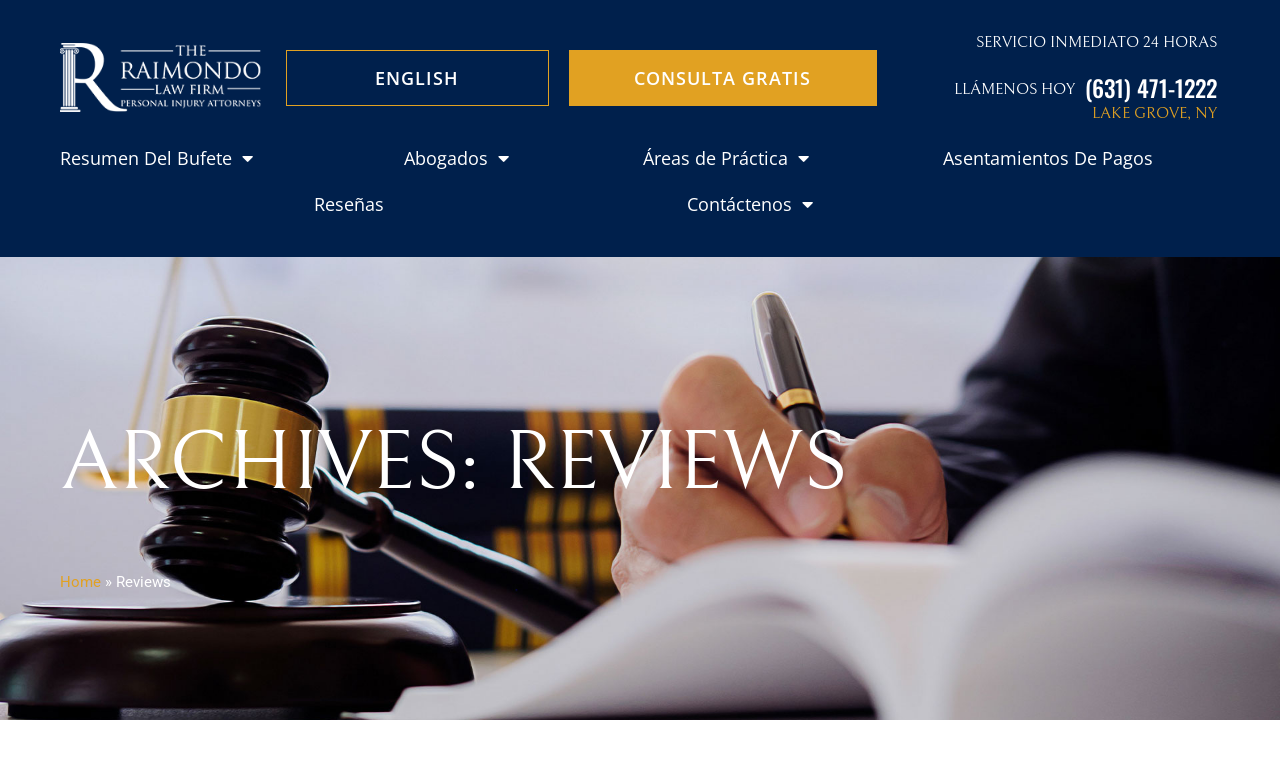

--- FILE ---
content_type: text/html; charset=UTF-8
request_url: https://www.abogadoaccidentelongisland.com/client-reviews/
body_size: 22204
content:
<!doctype html>
<html lang="en-US">
<head>
	<meta charset="UTF-8">
	<meta name="viewport" content="width=device-width, initial-scale=1">
	<link rel="profile" href="http://gmpg.org/xfn/11">
	<meta name='robots' content='index, follow, max-image-preview:large, max-snippet:-1, max-video-preview:-1' />

	<!-- This site is optimized with the Yoast SEO plugin v26.6 - https://yoast.com/wordpress/plugins/seo/ -->
	<title>Reviews Archive | Long Island Accident (Spanish)</title>
	<link rel="canonical" href="https://www.abogadoaccidentelongisland.com/client-reviews/" />
	<link rel="next" href="https://www.abogadoaccidentelongisland.com/client-reviews/page/2/" />
	<meta property="og:locale" content="en_US" />
	<meta property="og:type" content="website" />
	<meta property="og:title" content="Reviews Archive | Long Island Accident (Spanish)" />
	<meta property="og:url" content="https://www.abogadoaccidentelongisland.com/client-reviews/" />
	<meta property="og:site_name" content="Long Island Accident (Spanish)" />
	<meta name="twitter:card" content="summary_large_image" />
	<script type="application/ld+json" class="yoast-schema-graph">{"@context":"https://schema.org","@graph":[{"@type":"CollectionPage","@id":"https://www.abogadoaccidentelongisland.com/client-reviews/","url":"https://www.abogadoaccidentelongisland.com/client-reviews/","name":"Reviews Archive | Long Island Accident (Spanish)","isPartOf":{"@id":"https://www.abogadoaccidentelongisland.com/#website"},"breadcrumb":{"@id":"https://www.abogadoaccidentelongisland.com/client-reviews/#breadcrumb"},"inLanguage":"en-US"},{"@type":"BreadcrumbList","@id":"https://www.abogadoaccidentelongisland.com/client-reviews/#breadcrumb","itemListElement":[{"@type":"ListItem","position":1,"name":"Home","item":"https://www.abogadoaccidentelongisland.com/"},{"@type":"ListItem","position":2,"name":"Reviews"}]},{"@type":"WebSite","@id":"https://www.abogadoaccidentelongisland.com/#website","url":"https://www.abogadoaccidentelongisland.com/","name":"Long Island Accident (Spanish)","description":"Abogados de lesiones personales","publisher":{"@id":"https://www.abogadoaccidentelongisland.com/#organization"},"potentialAction":[{"@type":"SearchAction","target":{"@type":"EntryPoint","urlTemplate":"https://www.abogadoaccidentelongisland.com/?s={search_term_string}"},"query-input":{"@type":"PropertyValueSpecification","valueRequired":true,"valueName":"search_term_string"}}],"inLanguage":"en-US"},{"@type":"Organization","@id":"https://www.abogadoaccidentelongisland.com/#organization","name":"The Raimondo Law Firm","url":"https://www.abogadoaccidentelongisland.com/","logo":{"@type":"ImageObject","inLanguage":"en-US","@id":"https://www.abogadoaccidentelongisland.com/#/schema/logo/image/","url":"https://www.abogadoaccidentelongisland.com/wp-content/uploads/2021/04/logo.png","contentUrl":"https://www.abogadoaccidentelongisland.com/wp-content/uploads/2021/04/logo.png","width":255,"height":85,"caption":"The Raimondo Law Firm"},"image":{"@id":"https://www.abogadoaccidentelongisland.com/#/schema/logo/image/"}}]}</script>
	<!-- / Yoast SEO plugin. -->


<link rel='dns-prefetch' href='//static.reviewmgr.com' />
<link rel='dns-prefetch' href='//www.googletagmanager.com' />
<link rel="alternate" type="application/rss+xml" title="Long Island Accident (Spanish) &raquo; Feed" href="https://www.abogadoaccidentelongisland.com/feed/" />
<link rel="alternate" type="application/rss+xml" title="Long Island Accident (Spanish) &raquo; Comments Feed" href="https://www.abogadoaccidentelongisland.com/comments/feed/" />
<link rel="alternate" type="application/rss+xml" title="Long Island Accident (Spanish) &raquo; Reviews Feed" href="https://www.abogadoaccidentelongisland.com/client-reviews/feed/" />
<style id='wp-img-auto-sizes-contain-inline-css' type='text/css'>
img:is([sizes=auto i],[sizes^="auto," i]){contain-intrinsic-size:3000px 1500px}
/*# sourceURL=wp-img-auto-sizes-contain-inline-css */
</style>
<link rel='stylesheet' id='reviewstream-css' href='https://static.reviewmgr.com/assets/reviewstream.css?v=20260117&#038;ver=6.9' type='text/css' media='all' />
<style id='wp-emoji-styles-inline-css' type='text/css'>

	img.wp-smiley, img.emoji {
		display: inline !important;
		border: none !important;
		box-shadow: none !important;
		height: 1em !important;
		width: 1em !important;
		margin: 0 0.07em !important;
		vertical-align: -0.1em !important;
		background: none !important;
		padding: 0 !important;
	}
/*# sourceURL=wp-emoji-styles-inline-css */
</style>
<link rel='stylesheet' id='wp-block-library-css' href='https://www.abogadoaccidentelongisland.com/wp-includes/css/dist/block-library/style.min.css?ver=6.9' type='text/css' media='all' />
<style id='classic-theme-styles-inline-css' type='text/css'>
/*! This file is auto-generated */
.wp-block-button__link{color:#fff;background-color:#32373c;border-radius:9999px;box-shadow:none;text-decoration:none;padding:calc(.667em + 2px) calc(1.333em + 2px);font-size:1.125em}.wp-block-file__button{background:#32373c;color:#fff;text-decoration:none}
/*# sourceURL=/wp-includes/css/classic-themes.min.css */
</style>
<style id='global-styles-inline-css' type='text/css'>
:root{--wp--preset--aspect-ratio--square: 1;--wp--preset--aspect-ratio--4-3: 4/3;--wp--preset--aspect-ratio--3-4: 3/4;--wp--preset--aspect-ratio--3-2: 3/2;--wp--preset--aspect-ratio--2-3: 2/3;--wp--preset--aspect-ratio--16-9: 16/9;--wp--preset--aspect-ratio--9-16: 9/16;--wp--preset--color--black: #000000;--wp--preset--color--cyan-bluish-gray: #abb8c3;--wp--preset--color--white: #ffffff;--wp--preset--color--pale-pink: #f78da7;--wp--preset--color--vivid-red: #cf2e2e;--wp--preset--color--luminous-vivid-orange: #ff6900;--wp--preset--color--luminous-vivid-amber: #fcb900;--wp--preset--color--light-green-cyan: #7bdcb5;--wp--preset--color--vivid-green-cyan: #00d084;--wp--preset--color--pale-cyan-blue: #8ed1fc;--wp--preset--color--vivid-cyan-blue: #0693e3;--wp--preset--color--vivid-purple: #9b51e0;--wp--preset--gradient--vivid-cyan-blue-to-vivid-purple: linear-gradient(135deg,rgb(6,147,227) 0%,rgb(155,81,224) 100%);--wp--preset--gradient--light-green-cyan-to-vivid-green-cyan: linear-gradient(135deg,rgb(122,220,180) 0%,rgb(0,208,130) 100%);--wp--preset--gradient--luminous-vivid-amber-to-luminous-vivid-orange: linear-gradient(135deg,rgb(252,185,0) 0%,rgb(255,105,0) 100%);--wp--preset--gradient--luminous-vivid-orange-to-vivid-red: linear-gradient(135deg,rgb(255,105,0) 0%,rgb(207,46,46) 100%);--wp--preset--gradient--very-light-gray-to-cyan-bluish-gray: linear-gradient(135deg,rgb(238,238,238) 0%,rgb(169,184,195) 100%);--wp--preset--gradient--cool-to-warm-spectrum: linear-gradient(135deg,rgb(74,234,220) 0%,rgb(151,120,209) 20%,rgb(207,42,186) 40%,rgb(238,44,130) 60%,rgb(251,105,98) 80%,rgb(254,248,76) 100%);--wp--preset--gradient--blush-light-purple: linear-gradient(135deg,rgb(255,206,236) 0%,rgb(152,150,240) 100%);--wp--preset--gradient--blush-bordeaux: linear-gradient(135deg,rgb(254,205,165) 0%,rgb(254,45,45) 50%,rgb(107,0,62) 100%);--wp--preset--gradient--luminous-dusk: linear-gradient(135deg,rgb(255,203,112) 0%,rgb(199,81,192) 50%,rgb(65,88,208) 100%);--wp--preset--gradient--pale-ocean: linear-gradient(135deg,rgb(255,245,203) 0%,rgb(182,227,212) 50%,rgb(51,167,181) 100%);--wp--preset--gradient--electric-grass: linear-gradient(135deg,rgb(202,248,128) 0%,rgb(113,206,126) 100%);--wp--preset--gradient--midnight: linear-gradient(135deg,rgb(2,3,129) 0%,rgb(40,116,252) 100%);--wp--preset--font-size--small: 13px;--wp--preset--font-size--medium: 20px;--wp--preset--font-size--large: 36px;--wp--preset--font-size--x-large: 42px;--wp--preset--spacing--20: 0.44rem;--wp--preset--spacing--30: 0.67rem;--wp--preset--spacing--40: 1rem;--wp--preset--spacing--50: 1.5rem;--wp--preset--spacing--60: 2.25rem;--wp--preset--spacing--70: 3.38rem;--wp--preset--spacing--80: 5.06rem;--wp--preset--shadow--natural: 6px 6px 9px rgba(0, 0, 0, 0.2);--wp--preset--shadow--deep: 12px 12px 50px rgba(0, 0, 0, 0.4);--wp--preset--shadow--sharp: 6px 6px 0px rgba(0, 0, 0, 0.2);--wp--preset--shadow--outlined: 6px 6px 0px -3px rgb(255, 255, 255), 6px 6px rgb(0, 0, 0);--wp--preset--shadow--crisp: 6px 6px 0px rgb(0, 0, 0);}:where(.is-layout-flex){gap: 0.5em;}:where(.is-layout-grid){gap: 0.5em;}body .is-layout-flex{display: flex;}.is-layout-flex{flex-wrap: wrap;align-items: center;}.is-layout-flex > :is(*, div){margin: 0;}body .is-layout-grid{display: grid;}.is-layout-grid > :is(*, div){margin: 0;}:where(.wp-block-columns.is-layout-flex){gap: 2em;}:where(.wp-block-columns.is-layout-grid){gap: 2em;}:where(.wp-block-post-template.is-layout-flex){gap: 1.25em;}:where(.wp-block-post-template.is-layout-grid){gap: 1.25em;}.has-black-color{color: var(--wp--preset--color--black) !important;}.has-cyan-bluish-gray-color{color: var(--wp--preset--color--cyan-bluish-gray) !important;}.has-white-color{color: var(--wp--preset--color--white) !important;}.has-pale-pink-color{color: var(--wp--preset--color--pale-pink) !important;}.has-vivid-red-color{color: var(--wp--preset--color--vivid-red) !important;}.has-luminous-vivid-orange-color{color: var(--wp--preset--color--luminous-vivid-orange) !important;}.has-luminous-vivid-amber-color{color: var(--wp--preset--color--luminous-vivid-amber) !important;}.has-light-green-cyan-color{color: var(--wp--preset--color--light-green-cyan) !important;}.has-vivid-green-cyan-color{color: var(--wp--preset--color--vivid-green-cyan) !important;}.has-pale-cyan-blue-color{color: var(--wp--preset--color--pale-cyan-blue) !important;}.has-vivid-cyan-blue-color{color: var(--wp--preset--color--vivid-cyan-blue) !important;}.has-vivid-purple-color{color: var(--wp--preset--color--vivid-purple) !important;}.has-black-background-color{background-color: var(--wp--preset--color--black) !important;}.has-cyan-bluish-gray-background-color{background-color: var(--wp--preset--color--cyan-bluish-gray) !important;}.has-white-background-color{background-color: var(--wp--preset--color--white) !important;}.has-pale-pink-background-color{background-color: var(--wp--preset--color--pale-pink) !important;}.has-vivid-red-background-color{background-color: var(--wp--preset--color--vivid-red) !important;}.has-luminous-vivid-orange-background-color{background-color: var(--wp--preset--color--luminous-vivid-orange) !important;}.has-luminous-vivid-amber-background-color{background-color: var(--wp--preset--color--luminous-vivid-amber) !important;}.has-light-green-cyan-background-color{background-color: var(--wp--preset--color--light-green-cyan) !important;}.has-vivid-green-cyan-background-color{background-color: var(--wp--preset--color--vivid-green-cyan) !important;}.has-pale-cyan-blue-background-color{background-color: var(--wp--preset--color--pale-cyan-blue) !important;}.has-vivid-cyan-blue-background-color{background-color: var(--wp--preset--color--vivid-cyan-blue) !important;}.has-vivid-purple-background-color{background-color: var(--wp--preset--color--vivid-purple) !important;}.has-black-border-color{border-color: var(--wp--preset--color--black) !important;}.has-cyan-bluish-gray-border-color{border-color: var(--wp--preset--color--cyan-bluish-gray) !important;}.has-white-border-color{border-color: var(--wp--preset--color--white) !important;}.has-pale-pink-border-color{border-color: var(--wp--preset--color--pale-pink) !important;}.has-vivid-red-border-color{border-color: var(--wp--preset--color--vivid-red) !important;}.has-luminous-vivid-orange-border-color{border-color: var(--wp--preset--color--luminous-vivid-orange) !important;}.has-luminous-vivid-amber-border-color{border-color: var(--wp--preset--color--luminous-vivid-amber) !important;}.has-light-green-cyan-border-color{border-color: var(--wp--preset--color--light-green-cyan) !important;}.has-vivid-green-cyan-border-color{border-color: var(--wp--preset--color--vivid-green-cyan) !important;}.has-pale-cyan-blue-border-color{border-color: var(--wp--preset--color--pale-cyan-blue) !important;}.has-vivid-cyan-blue-border-color{border-color: var(--wp--preset--color--vivid-cyan-blue) !important;}.has-vivid-purple-border-color{border-color: var(--wp--preset--color--vivid-purple) !important;}.has-vivid-cyan-blue-to-vivid-purple-gradient-background{background: var(--wp--preset--gradient--vivid-cyan-blue-to-vivid-purple) !important;}.has-light-green-cyan-to-vivid-green-cyan-gradient-background{background: var(--wp--preset--gradient--light-green-cyan-to-vivid-green-cyan) !important;}.has-luminous-vivid-amber-to-luminous-vivid-orange-gradient-background{background: var(--wp--preset--gradient--luminous-vivid-amber-to-luminous-vivid-orange) !important;}.has-luminous-vivid-orange-to-vivid-red-gradient-background{background: var(--wp--preset--gradient--luminous-vivid-orange-to-vivid-red) !important;}.has-very-light-gray-to-cyan-bluish-gray-gradient-background{background: var(--wp--preset--gradient--very-light-gray-to-cyan-bluish-gray) !important;}.has-cool-to-warm-spectrum-gradient-background{background: var(--wp--preset--gradient--cool-to-warm-spectrum) !important;}.has-blush-light-purple-gradient-background{background: var(--wp--preset--gradient--blush-light-purple) !important;}.has-blush-bordeaux-gradient-background{background: var(--wp--preset--gradient--blush-bordeaux) !important;}.has-luminous-dusk-gradient-background{background: var(--wp--preset--gradient--luminous-dusk) !important;}.has-pale-ocean-gradient-background{background: var(--wp--preset--gradient--pale-ocean) !important;}.has-electric-grass-gradient-background{background: var(--wp--preset--gradient--electric-grass) !important;}.has-midnight-gradient-background{background: var(--wp--preset--gradient--midnight) !important;}.has-small-font-size{font-size: var(--wp--preset--font-size--small) !important;}.has-medium-font-size{font-size: var(--wp--preset--font-size--medium) !important;}.has-large-font-size{font-size: var(--wp--preset--font-size--large) !important;}.has-x-large-font-size{font-size: var(--wp--preset--font-size--x-large) !important;}
:where(.wp-block-post-template.is-layout-flex){gap: 1.25em;}:where(.wp-block-post-template.is-layout-grid){gap: 1.25em;}
:where(.wp-block-term-template.is-layout-flex){gap: 1.25em;}:where(.wp-block-term-template.is-layout-grid){gap: 1.25em;}
:where(.wp-block-columns.is-layout-flex){gap: 2em;}:where(.wp-block-columns.is-layout-grid){gap: 2em;}
:root :where(.wp-block-pullquote){font-size: 1.5em;line-height: 1.6;}
/*# sourceURL=global-styles-inline-css */
</style>
<link rel='stylesheet' id='wpblazar-parent-style-css' href='https://www.abogadoaccidentelongisland.com/wp-content/themes/wpblazar/style.css?ver=6.9' type='text/css' media='all' />
<link rel='stylesheet' id='elementor-frontend-css' href='https://www.abogadoaccidentelongisland.com/wp-content/plugins/elementor/assets/css/frontend.min.css?ver=3.34.0' type='text/css' media='all' />
<link rel='stylesheet' id='child-style-css' href='https://www.abogadoaccidentelongisland.com/wp-content/themes/wpblazar-child/style.css?ver=6.9' type='text/css' media='all' />
<link rel='stylesheet' id='widget-image-css' href='https://www.abogadoaccidentelongisland.com/wp-content/plugins/elementor/assets/css/widget-image.min.css?ver=3.34.0' type='text/css' media='all' />
<link rel='stylesheet' id='widget-heading-css' href='https://www.abogadoaccidentelongisland.com/wp-content/plugins/elementor/assets/css/widget-heading.min.css?ver=3.34.0' type='text/css' media='all' />
<link rel='stylesheet' id='widget-nav-menu-css' href='https://www.abogadoaccidentelongisland.com/wp-content/plugins/elementor-pro/assets/css/widget-nav-menu.min.css?ver=3.34.0' type='text/css' media='all' />
<link rel='stylesheet' id='e-sticky-css' href='https://www.abogadoaccidentelongisland.com/wp-content/plugins/elementor-pro/assets/css/modules/sticky.min.css?ver=3.34.0' type='text/css' media='all' />
<link rel='stylesheet' id='e-animation-fadeInDown-css' href='https://www.abogadoaccidentelongisland.com/wp-content/plugins/elementor/assets/lib/animations/styles/fadeInDown.min.css?ver=3.34.0' type='text/css' media='all' />
<link rel='stylesheet' id='widget-divider-css' href='https://www.abogadoaccidentelongisland.com/wp-content/plugins/elementor/assets/css/widget-divider.min.css?ver=3.34.0' type='text/css' media='all' />
<link rel='stylesheet' id='e-animation-fadeInUp-css' href='https://www.abogadoaccidentelongisland.com/wp-content/plugins/elementor/assets/lib/animations/styles/fadeInUp.min.css?ver=3.34.0' type='text/css' media='all' />
<link rel='stylesheet' id='swiper-css' href='https://www.abogadoaccidentelongisland.com/wp-content/plugins/elementor/assets/lib/swiper/v8/css/swiper.min.css?ver=8.4.5' type='text/css' media='all' />
<link rel='stylesheet' id='e-swiper-css' href='https://www.abogadoaccidentelongisland.com/wp-content/plugins/elementor/assets/css/conditionals/e-swiper.min.css?ver=3.34.0' type='text/css' media='all' />
<link rel='stylesheet' id='widget-image-carousel-css' href='https://www.abogadoaccidentelongisland.com/wp-content/plugins/elementor/assets/css/widget-image-carousel.min.css?ver=3.34.0' type='text/css' media='all' />
<link rel='stylesheet' id='e-animation-shrink-css' href='https://www.abogadoaccidentelongisland.com/wp-content/plugins/elementor/assets/lib/animations/styles/e-animation-shrink.min.css?ver=3.34.0' type='text/css' media='all' />
<link rel='stylesheet' id='widget-social-icons-css' href='https://www.abogadoaccidentelongisland.com/wp-content/plugins/elementor/assets/css/widget-social-icons.min.css?ver=3.34.0' type='text/css' media='all' />
<link rel='stylesheet' id='e-apple-webkit-css' href='https://www.abogadoaccidentelongisland.com/wp-content/plugins/elementor/assets/css/conditionals/apple-webkit.min.css?ver=3.34.0' type='text/css' media='all' />
<link rel='stylesheet' id='widget-icon-list-css' href='https://www.abogadoaccidentelongisland.com/wp-content/plugins/elementor/assets/css/widget-icon-list.min.css?ver=3.34.0' type='text/css' media='all' />
<link rel='stylesheet' id='widget-breadcrumbs-css' href='https://www.abogadoaccidentelongisland.com/wp-content/plugins/elementor-pro/assets/css/widget-breadcrumbs.min.css?ver=3.34.0' type='text/css' media='all' />
<link rel='stylesheet' id='widget-posts-css' href='https://www.abogadoaccidentelongisland.com/wp-content/plugins/elementor-pro/assets/css/widget-posts.min.css?ver=3.34.0' type='text/css' media='all' />
<link rel='stylesheet' id='elementor-icons-css' href='https://www.abogadoaccidentelongisland.com/wp-content/plugins/elementor/assets/lib/eicons/css/elementor-icons.min.css?ver=5.45.0' type='text/css' media='all' />
<link rel='stylesheet' id='elementor-post-2245-css' href='https://www.abogadoaccidentelongisland.com/wp-content/uploads/elementor/css/post-2245.css?ver=1768017080' type='text/css' media='all' />
<link rel='stylesheet' id='elementor-post-2323-css' href='https://www.abogadoaccidentelongisland.com/wp-content/uploads/elementor/css/post-2323.css?ver=1768017081' type='text/css' media='all' />
<link rel='stylesheet' id='elementor-post-2326-css' href='https://www.abogadoaccidentelongisland.com/wp-content/uploads/elementor/css/post-2326.css?ver=1768017081' type='text/css' media='all' />
<link rel='stylesheet' id='elementor-post-2424-css' href='https://www.abogadoaccidentelongisland.com/wp-content/uploads/elementor/css/post-2424.css?ver=1768018551' type='text/css' media='all' />
<link rel='stylesheet' id='eael-general-css' href='https://www.abogadoaccidentelongisland.com/wp-content/plugins/essential-addons-for-elementor-lite/assets/front-end/css/view/general.min.css?ver=6.5.5' type='text/css' media='all' />
<link rel='stylesheet' id='elementor-gf-local-bellefair-css' href='https://www.abogadoaccidentelongisland.com/wp-content/uploads/elementor/google-fonts/css/bellefair.css?ver=1755703259' type='text/css' media='all' />
<link rel='stylesheet' id='elementor-gf-local-opensans-css' href='https://www.abogadoaccidentelongisland.com/wp-content/uploads/elementor/google-fonts/css/opensans.css?ver=1755703263' type='text/css' media='all' />
<link rel='stylesheet' id='elementor-gf-local-roboto-css' href='https://www.abogadoaccidentelongisland.com/wp-content/uploads/elementor/google-fonts/css/roboto.css?ver=1755703269' type='text/css' media='all' />
<link rel='stylesheet' id='elementor-gf-local-oswald-css' href='https://www.abogadoaccidentelongisland.com/wp-content/uploads/elementor/google-fonts/css/oswald.css?ver=1755703270' type='text/css' media='all' />
<link rel='stylesheet' id='elementor-icons-shared-0-css' href='https://www.abogadoaccidentelongisland.com/wp-content/plugins/elementor/assets/lib/font-awesome/css/fontawesome.min.css?ver=5.15.3' type='text/css' media='all' />
<link rel='stylesheet' id='elementor-icons-fa-solid-css' href='https://www.abogadoaccidentelongisland.com/wp-content/plugins/elementor/assets/lib/font-awesome/css/solid.min.css?ver=5.15.3' type='text/css' media='all' />
<link rel='stylesheet' id='elementor-icons-fa-brands-css' href='https://www.abogadoaccidentelongisland.com/wp-content/plugins/elementor/assets/lib/font-awesome/css/brands.min.css?ver=5.15.3' type='text/css' media='all' />
<script type="text/javascript" src="https://www.abogadoaccidentelongisland.com/wp-includes/js/jquery/jquery.min.js?ver=3.7.1" id="jquery-core-js"></script>
<script type="text/javascript" src="https://www.abogadoaccidentelongisland.com/wp-includes/js/jquery/jquery-migrate.min.js?ver=3.4.1" id="jquery-migrate-js"></script>
<link rel="https://api.w.org/" href="https://www.abogadoaccidentelongisland.com/wp-json/" /><link rel="EditURI" type="application/rsd+xml" title="RSD" href="https://www.abogadoaccidentelongisland.com/xmlrpc.php?rsd" />
<meta name="generator" content="WordPress 6.9" />
<!-- start Simple Custom CSS and JS -->
<!-- end Simple Custom CSS and JS -->
<!-- start Simple Custom CSS and JS -->
<!-- end Simple Custom CSS and JS -->
<!-- start Simple Custom CSS and JS -->
<script type="text/javascript">
jQuery(document).ready(function( $ ){
jQuery(".acmenu li:has(ul)>a").addClass('acmenu-click'); // Add accmenu-click class to make it a clickable accordion tab   
	jQuery('.acmenu ul').hide();
	jQuery('.acmenu li .acmenu-click').live("click", function(e) {
		e.preventDefault();
		jQuery(this).parent().siblings().removeClass('active').addClass('inactive');
		jQuery(this).parent().removeClass('inactive').toggleClass('active');
		jQuery(this).next().slideToggle('normal');
		jQuery('.inactive ul').slideUp('normal'); 
	});	
    
});
</script>
</script>
<!-- end Simple Custom CSS and JS -->
<meta name="generator" content="Site Kit by Google 1.168.0" /><!-- HFCM by 99 Robots - Snippet # 3:  -->

<!-- /end HFCM by 99 Robots -->
<!-- HFCM by 99 Robots - Snippet # 5:  -->

<!-- /end HFCM by 99 Robots -->
<script>document.createElement( "picture" );if(!window.HTMLPictureElement && document.addEventListener) {window.addEventListener("DOMContentLoaded", function() {var s = document.createElement("script");s.src = "https://www.abogadoaccidentelongisland.com/wp-content/plugins/webp-express/js/picturefill.min.js";document.body.appendChild(s);});}</script><meta name="generator" content="Elementor 3.34.0; features: additional_custom_breakpoints; settings: css_print_method-external, google_font-enabled, font_display-auto">

<!-- Meta Pixel Code -->
<script type='text/javascript'>
!function(f,b,e,v,n,t,s){if(f.fbq)return;n=f.fbq=function(){n.callMethod?
n.callMethod.apply(n,arguments):n.queue.push(arguments)};if(!f._fbq)f._fbq=n;
n.push=n;n.loaded=!0;n.version='2.0';n.queue=[];t=b.createElement(e);t.async=!0;
t.src=v;s=b.getElementsByTagName(e)[0];s.parentNode.insertBefore(t,s)}(window,
document,'script','https://connect.facebook.net/en_US/fbevents.js');
</script>
<!-- End Meta Pixel Code -->
<script type='text/javascript'>var url = window.location.origin + '?ob=open-bridge';
            fbq('set', 'openbridge', '993750254085838', url);
fbq('init', '993750254085838', {}, {
    "agent": "wordpress-6.9-4.1.5"
})</script><script type='text/javascript'>
    fbq('track', 'PageView', []);
  </script>			<style>
				.e-con.e-parent:nth-of-type(n+4):not(.e-lazyloaded):not(.e-no-lazyload),
				.e-con.e-parent:nth-of-type(n+4):not(.e-lazyloaded):not(.e-no-lazyload) * {
					background-image: none !important;
				}
				@media screen and (max-height: 1024px) {
					.e-con.e-parent:nth-of-type(n+3):not(.e-lazyloaded):not(.e-no-lazyload),
					.e-con.e-parent:nth-of-type(n+3):not(.e-lazyloaded):not(.e-no-lazyload) * {
						background-image: none !important;
					}
				}
				@media screen and (max-height: 640px) {
					.e-con.e-parent:nth-of-type(n+2):not(.e-lazyloaded):not(.e-no-lazyload),
					.e-con.e-parent:nth-of-type(n+2):not(.e-lazyloaded):not(.e-no-lazyload) * {
						background-image: none !important;
					}
				}
			</style>
			<meta name="traceparent" content="00-9bf6da7eef52cc360000001768663403-9bf6da7eef52cc36-01"></head>
<body class="archive post-type-archive post-type-archive-pi_reviews wp-custom-logo wp-theme-wpblazar wp-child-theme-wpblazar-child eio-default elementor-page-2424 elementor-default elementor-template-full-width elementor-kit-2245">
	<div class='wpblazar-page-wrapper'>
		<header data-elementor-type="header" data-elementor-id="2323" class="elementor elementor-2323 elementor-location-header" data-elementor-post-type="elementor_library">
					<section data-particle_enable="false" data-particle-mobile-disabled="false" class="elementor-section elementor-top-section elementor-element elementor-element-29c585f elementor-section-height-min-height wpa-hide-when-anchoring elementor-section-boxed elementor-section-height-default elementor-section-items-middle" data-id="29c585f" data-element_type="section" data-settings="{&quot;background_background&quot;:&quot;classic&quot;,&quot;sticky&quot;:&quot;top&quot;,&quot;sticky_effects_offset&quot;:90,&quot;sticky_on&quot;:[&quot;desktop&quot;,&quot;tablet&quot;,&quot;mobile&quot;],&quot;sticky_offset&quot;:0,&quot;sticky_anchor_link_offset&quot;:0}">
						<div class="elementor-container elementor-column-gap-default">
					<div class="elementor-column elementor-col-100 elementor-top-column elementor-element elementor-element-f4bb4bc" data-id="f4bb4bc" data-element_type="column">
			<div class="elementor-widget-wrap elementor-element-populated">
						<section data-particle_enable="false" data-particle-mobile-disabled="false" class="elementor-section elementor-inner-section elementor-element elementor-element-d9449c0 elementor-section-content-middle elementor-section-boxed elementor-section-height-default elementor-section-height-default" data-id="d9449c0" data-element_type="section">
						<div class="elementor-container elementor-column-gap-default">
					<div class="elementor-column elementor-col-25 elementor-inner-column elementor-element elementor-element-84045d5" data-id="84045d5" data-element_type="column">
			<div class="elementor-widget-wrap elementor-element-populated">
						<div class="elementor-element elementor-element-5b25d1f6 elementor-widget elementor-widget-theme-site-logo elementor-widget-image" data-id="5b25d1f6" data-element_type="widget" id="site-header-logo" data-widget_type="theme-site-logo.default">
				<div class="elementor-widget-container">
											<a href="https://www.abogadoaccidentelongisland.com">
			<picture><source srcset="https://www.abogadoaccidentelongisland.com/wp-content/webp-express/webp-images/uploads/2021/04/logo.png.webp" type="image/webp"><img width="255" height="85" src="https://www.abogadoaccidentelongisland.com/wp-content/uploads/2021/04/logo.png" class="attachment-full size-full wp-image-2209 webpexpress-processed" alt="The Raimondo Law Firm Logo"></picture>				</a>
											</div>
				</div>
					</div>
		</div>
				<div class="elementor-column elementor-col-25 elementor-inner-column elementor-element elementor-element-6ff98390" data-id="6ff98390" data-element_type="column">
			<div class="elementor-widget-wrap elementor-element-populated">
						<div class="elementor-element elementor-element-4416b394 elementor-align-justify elementor-mobile-align-justify elementor-tablet-align-justify elementor-widget elementor-widget-button" data-id="4416b394" data-element_type="widget" data-widget_type="button.default">
				<div class="elementor-widget-container">
									<div class="elementor-button-wrapper">
					<a class="elementor-button elementor-button-link elementor-size-xs" href="https://www.longislandaccident.com/" target="_blank">
						<span class="elementor-button-content-wrapper">
									<span class="elementor-button-text">ENGLISH</span>
					</span>
					</a>
				</div>
								</div>
				</div>
					</div>
		</div>
				<div class="elementor-column elementor-col-25 elementor-inner-column elementor-element elementor-element-c9b01b8" data-id="c9b01b8" data-element_type="column">
			<div class="elementor-widget-wrap elementor-element-populated">
						<div class="elementor-element elementor-element-b967f31 elementor-align-justify elementor-mobile-align-justify elementor-tablet-align-justify elementor-widget elementor-widget-button" data-id="b967f31" data-element_type="widget" data-widget_type="button.default">
				<div class="elementor-widget-container">
									<div class="elementor-button-wrapper">
					<a class="elementor-button elementor-button-link elementor-size-xs" href="https://www.abogadoaccidentelongisland.com/consulta-gratis/">
						<span class="elementor-button-content-wrapper">
									<span class="elementor-button-text">CONSULTA GRATIS</span>
					</span>
					</a>
				</div>
								</div>
				</div>
					</div>
		</div>
				<div class="elementor-column elementor-col-25 elementor-inner-column elementor-element elementor-element-1a6ea80" data-id="1a6ea80" data-element_type="column">
			<div class="elementor-widget-wrap elementor-element-populated">
						<div class="elementor-element elementor-element-4f99524 elementor-widget-tablet__width-auto elementor-widget-mobile__width-inherit elementor-widget elementor-widget-heading" data-id="4f99524" data-element_type="widget" data-widget_type="heading.default">
				<div class="elementor-widget-container">
					<div class="elementor-heading-title elementor-size-default">SERVICIO INMEDIATO 24 HORAS</div>				</div>
				</div>
				<div class="elementor-element elementor-element-8fb6bc3 elementor-widget__width-auto elementor-hidden-tablet elementor-hidden-mobile elementor-widget elementor-widget-heading" data-id="8fb6bc3" data-element_type="widget" data-widget_type="heading.default">
				<div class="elementor-widget-container">
					<div class="elementor-heading-title elementor-size-default">LLÁMENOS HOY</div>				</div>
				</div>
				<div class="elementor-element elementor-element-3373acc elementor-widget__width-auto elementor-widget elementor-widget-heading" data-id="3373acc" data-element_type="widget" data-widget_type="heading.default">
				<div class="elementor-widget-container">
					<div class="elementor-heading-title elementor-size-default"><a href="tel:6314711222">(631) 471-1222</a></div>				</div>
				</div>
				<div class="elementor-element elementor-element-4efbe32 elementor-widget-tablet__width-auto elementor-widget elementor-widget-heading" data-id="4efbe32" data-element_type="widget" data-widget_type="heading.default">
				<div class="elementor-widget-container">
					<div class="elementor-heading-title elementor-size-default"><a href="https://www.abogadoaccidentelongisland.com//lake-grove-lawyer-long-island/">Lake Grove, NY</a></div>				</div>
				</div>
					</div>
		</div>
					</div>
		</section>
				<div class="elementor-element elementor-element-15397d46 elementor-nav-menu__align-justify elementor-nav-menu--stretch elementor-nav-menu__text-align-center elementor-widget-tablet__width-auto elementor-hidden-tablet elementor-hidden-mobile elementor-nav-menu--dropdown-tablet elementor-nav-menu--toggle elementor-nav-menu--burger elementor-widget elementor-widget-nav-menu" data-id="15397d46" data-element_type="widget" data-settings="{&quot;full_width&quot;:&quot;stretch&quot;,&quot;layout&quot;:&quot;horizontal&quot;,&quot;submenu_icon&quot;:{&quot;value&quot;:&quot;&lt;i class=\&quot;fas fa-caret-down\&quot; aria-hidden=\&quot;true\&quot;&gt;&lt;\/i&gt;&quot;,&quot;library&quot;:&quot;fa-solid&quot;},&quot;toggle&quot;:&quot;burger&quot;}" data-widget_type="nav-menu.default">
				<div class="elementor-widget-container">
								<nav aria-label="Menu" class="elementor-nav-menu--main elementor-nav-menu__container elementor-nav-menu--layout-horizontal e--pointer-none">
				<ul id="menu-1-15397d46" class="elementor-nav-menu"><li class="menu-item menu-item-type-post_type menu-item-object-page menu-item-has-children menu-item-195"><a href="https://www.abogadoaccidentelongisland.com/firm-overview/" class="elementor-item">Resumen Del Bufete</a>
<ul class="sub-menu elementor-nav-menu--dropdown">
	<li class="menu-item menu-item-type-post_type menu-item-object-page menu-item-1531"><a href="https://www.abogadoaccidentelongisland.com/firm-overview/" class="elementor-sub-item">Sobre Nosotros</a></li>
	<li class="menu-item menu-item-type-post_type menu-item-object-page menu-item-205"><a href="https://www.abogadoaccidentelongisland.com/retaining-the-firm/" class="elementor-sub-item">Reteniendo El Bufete</a></li>
</ul>
</li>
<li class="menu-item menu-item-type-post_type menu-item-object-page menu-item-has-children menu-item-1477"><a href="https://www.abogadoaccidentelongisland.com/attorneys/" class="elementor-item">Abogados</a>
<ul class="sub-menu elementor-nav-menu--dropdown">
	<li class="menu-item menu-item-type-post_type menu-item-object-pi_staff menu-item-2475"><a href="https://www.abogadoaccidentelongisland.com/team/david-j-raimondo/" class="elementor-sub-item">David J. Raimondo</a></li>
	<li class="menu-item menu-item-type-post_type menu-item-object-pi_staff menu-item-2476"><a href="https://www.abogadoaccidentelongisland.com/team/jon-l-raimondo/" class="elementor-sub-item">Jon L. Raimondo</a></li>
	<li class="menu-item menu-item-type-post_type menu-item-object-pi_staff menu-item-2477"><a href="https://www.abogadoaccidentelongisland.com/team/michael-a-raimondo/" class="elementor-sub-item">Michael A. Raimondo</a></li>
</ul>
</li>
<li class="menu-item menu-item-type-post_type menu-item-object-page menu-item-has-children menu-item-202"><a href="https://www.abogadoaccidentelongisland.com/abogados-de-lesiones-personales/" class="elementor-item">Áreas de Práctica</a>
<ul class="sub-menu elementor-nav-menu--dropdown">
	<li class="menu-item menu-item-type-post_type menu-item-object-page menu-item-184"><a href="https://www.abogadoaccidentelongisland.com/abogados-de-lesiones-personales/abogados-de-accidentes-automovilisticos-de-long-island/" class="elementor-sub-item">Accidentes En Auto</a></li>
	<li class="menu-item menu-item-type-post_type menu-item-object-page menu-item-has-children menu-item-199"><a href="https://www.abogadoaccidentelongisland.com/abogados-de-lesiones-personales/auto-camion-y-accidentes-de-motos/" class="elementor-sub-item">Accidentes De Auto, Camión, y Motos</a>
	<ul class="sub-menu elementor-nav-menu--dropdown">
		<li class="menu-item menu-item-type-post_type menu-item-object-page menu-item-210"><a href="https://www.abogadoaccidentelongisland.com/abogados-de-lesiones-personales/auto-camion-y-accidentes-de-motos/abogados-de-accidentes-automovilisticos-de-adolescentes-long-island/" class="elementor-sub-item">Problems de Conducción en Adolescentes</a></li>
		<li class="menu-item menu-item-type-post_type menu-item-object-page menu-item-212"><a href="https://www.abogadoaccidentelongisland.com/abogados-de-lesiones-personales/auto-camion-y-accidentes-de-motos/accidentes-de-camion/" class="elementor-sub-item">Accidentes De Camion</a></li>
		<li class="menu-item menu-item-type-post_type menu-item-object-page menu-item-183"><a href="https://www.abogadoaccidentelongisland.com/abogados-de-lesiones-personales/auto-camion-y-accidentes-de-motos/abogado-de-accidente-de-autobus/" class="elementor-sub-item">Accidentes De Autobus</a></li>
		<li class="menu-item menu-item-type-post_type menu-item-object-page menu-item-200"><a href="https://www.abogadoaccidentelongisland.com/abogados-de-lesiones-personales/auto-camion-y-accidentes-de-motos/abogados-de-accidentes-de-motocicletas-bicicletas/" class="elementor-sub-item">Accidentes de Moticicleta/Bicicleta</a></li>
		<li class="menu-item menu-item-type-post_type menu-item-object-page menu-item-194"><a href="https://www.abogadoaccidentelongisland.com/abogados-de-lesiones-personales/abogado-de-accidentes-de-ferry-y-navegacion/" class="elementor-sub-item">Accidentes de Ferry/Barcos</a></li>
		<li class="menu-item menu-item-type-post_type menu-item-object-page menu-item-179"><a href="https://www.abogadoaccidentelongisland.com/abogados-de-lesiones-personales/abogados-de-accidentes-de-avion/" class="elementor-sub-item">Accidentes de Línea Aérea/Helicóptero</a></li>
		<li class="menu-item menu-item-type-post_type menu-item-object-page menu-item-201"><a href="https://www.abogadoaccidentelongisland.com/abogados-de-lesiones-personales/auto-camion-y-accidentes-de-motos/abogados-de-accidentes-de-peatones/" class="elementor-sub-item">Accidentes de Peatones</a></li>
		<li class="menu-item menu-item-type-post_type menu-item-object-page menu-item-216"><a href="https://www.abogadoaccidentelongisland.com/abogados-de-lesiones-personales/auto-camion-y-accidentes-de-motos/abogados-de-accidentes-por-conducir-ebrio/" class="elementor-sub-item">Victimas De Conductores En Estado De Ebriedad</a></li>
		<li class="menu-item menu-item-type-post_type menu-item-object-page menu-item-581"><a href="https://www.abogadoaccidentelongisland.com/abogados-de-lesiones-personales/auto-camion-y-accidentes-de-motos/abogados-de-lesiones-por-conducir-bajo-los-efectos-de-las-drogas/" class="elementor-sub-item">Víctimas de Conductores Bajo la Influencia de Drogas</a></li>
		<li class="menu-item menu-item-type-post_type menu-item-object-page menu-item-214"><a href="https://www.abogadoaccidentelongisland.com/abogados-de-lesiones-personales/auto-camion-y-accidentes-de-motos/abogado-de-accidentes-automovilisticos-sin-seguro-con-seguro-insuficiente/" class="elementor-sub-item">Motorista Sin Seguro/Con Seguro Insuficiente</a></li>
	</ul>
</li>
	<li class="menu-item menu-item-type-post_type menu-item-object-page menu-item-has-children menu-item-185"><a href="https://www.abogadoaccidentelongisland.com/abogados-de-lesiones-personales/abogados-de-lesiones-catastroficas/" class="elementor-sub-item">Lesiones Catastrofica</a>
	<ul class="sub-menu elementor-nav-menu--dropdown">
		<li class="menu-item menu-item-type-post_type menu-item-object-page menu-item-211"><a href="https://www.abogadoaccidentelongisland.com/abogados-de-lesiones-personales/abogados-de-lesiones-catastroficas/abogados-de-lesiones-cerebrales-traumaticas/" class="elementor-sub-item">Lesion Cerebral Traumática</a></li>
		<li class="menu-item menu-item-type-post_type menu-item-object-page menu-item-208"><a href="https://www.abogadoaccidentelongisland.com/abogados-de-lesiones-personales/abogados-de-lesiones-catastroficas/abogados-de-lesiones-de-la-medula-espinal/" class="elementor-sub-item">Lesiones De La Medula Espinal</a></li>
		<li class="menu-item menu-item-type-post_type menu-item-object-page menu-item-218"><a href="https://www.abogadoaccidentelongisland.com/abogados-de-lesiones-personales/abogados-de-lesiones-catastroficas/abogados-de-muerte-por-negligencia/" class="elementor-sub-item">Muerte Injusta</a></li>
	</ul>
</li>
	<li class="menu-item menu-item-type-post_type menu-item-object-page menu-item-has-children menu-item-197"><a href="https://www.abogadoaccidentelongisland.com/abogados-de-lesiones-personales/abogados-de-negligencia-medica/" class="elementor-sub-item">Negligencia Médica</a>
	<ul class="sub-menu elementor-nav-menu--dropdown">
		<li class="menu-item menu-item-type-post_type menu-item-object-page menu-item-196"><a href="https://www.abogadoaccidentelongisland.com/abogados-de-lesiones-personales/abogados-de-negligencia-medica/abogados-de-negligencia-hospitalaria/" class="elementor-sub-item">Negligencia De Hospital</a></li>
		<li class="menu-item menu-item-type-post_type menu-item-object-page menu-item-191"><a href="https://www.abogadoaccidentelongisland.com/abogados-de-lesiones-personales/abogados-de-negligencia-medica/emergency-room-malpractice/" class="elementor-sub-item">Mal Práctica de la Sala de Emergencias</a></li>
		<li class="menu-item menu-item-type-post_type menu-item-object-page menu-item-182"><a href="https://www.abogadoaccidentelongisland.com/abogados-de-lesiones-personales/abogados-de-negligencia-medica/birth-injuryprenatal-care/" class="elementor-sub-item">Lesiones De Nacimiento/Cuidado Prenatal</a></li>
		<li class="menu-item menu-item-type-post_type menu-item-object-page menu-item-192"><a href="https://www.abogadoaccidentelongisland.com/abogados-de-lesiones-personales/abogados-de-negligencia-medica/abogados-de-erbs-y-paralisis-cerebral/" class="elementor-sub-item">Parálisis Cerebral/Parálisis de Erbs</a></li>
		<li class="menu-item menu-item-type-post_type menu-item-object-page menu-item-209"><a href="https://www.abogadoaccidentelongisland.com/abogados-de-lesiones-personales/abogados-de-negligencia-medica/abogados-de-errores-quirurgicos/" class="elementor-sub-item">Error De Cirugía</a></li>
		<li class="menu-item menu-item-type-post_type menu-item-object-page menu-item-198"><a href="https://www.abogadoaccidentelongisland.com/abogados-de-lesiones-personales/abogados-de-negligencia-medica/abogados-de-errores-de-medicacion/" class="elementor-sub-item">Error De Medicación</a></li>
		<li class="menu-item menu-item-type-post_type menu-item-object-page menu-item-193"><a href="https://www.abogadoaccidentelongisland.com/abogados-de-lesiones-personales/abogados-de-negligencia-medica/abogados-de-falta-de-diagnostico-de-cancer/" class="elementor-sub-item">Falla en Diagnosticar Cáncer</a></li>
	</ul>
</li>
	<li class="menu-item menu-item-type-post_type menu-item-object-page menu-item-has-children menu-item-186"><a href="https://www.abogadoaccidentelongisland.com/abogados-de-lesiones-personales/abogados-de-accidentes-de-construccion-long-island/" class="elementor-sub-item">Lesiones En El Trabajo</a>
	<ul class="sub-menu elementor-nav-menu--dropdown">
		<li class="menu-item menu-item-type-post_type menu-item-object-page menu-item-688"><a href="https://www.abogadoaccidentelongisland.com/abogados-de-lesiones-personales/abogados-de-accidentes-de-construccion-long-island/" class="elementor-sub-item">Accidentes de Construcción</a></li>
		<li class="menu-item menu-item-type-post_type menu-item-object-page menu-item-207"><a href="https://www.abogadoaccidentelongisland.com/abogados-de-lesiones-personales/abogados-de-accidentes-de-construccion-long-island/abogados-de-accidentes-de-andamios-escaleras/" class="elementor-sub-item">Accidentes de Andamios/Escalera</a></li>
	</ul>
</li>
	<li class="menu-item menu-item-type-post_type menu-item-object-page menu-item-189"><a href="https://www.abogadoaccidentelongisland.com/abogados-de-lesiones-personales/responsabilidad-por-productos-defectuosos/" class="elementor-sub-item">Productos Defectivos</a></li>
	<li class="menu-item menu-item-type-post_type menu-item-object-page menu-item-203"><a href="https://www.abogadoaccidentelongisland.com/abogados-de-lesiones-personales/abogados-de-resbalones-y-caidas/" class="elementor-sub-item">Responsabilidad Del Local</a></li>
	<li class="menu-item menu-item-type-post_type menu-item-object-page menu-item-2512"><a href="https://www.abogadoaccidentelongisland.com/abogados-ambientalistas/" class="elementor-sub-item">Ley Del Medio Ambiente</a></li>
	<li class="menu-item menu-item-type-post_type menu-item-object-page menu-item-2124"><a href="https://www.abogadoaccidentelongisland.com/abogado-de-demandas-de-uloric/" class="elementor-sub-item">Abogado De Litigio Contra Uloric</a></li>
</ul>
</li>
<li class="menu-item menu-item-type-post_type menu-item-object-page menu-item-1929"><a href="https://www.abogadoaccidentelongisland.com/plaintiff-settlements/" class="elementor-item">Asentamientos De Pagos</a></li>
<li class="menu-item menu-item-type-post_type menu-item-object-page menu-item-1932"><a href="https://www.abogadoaccidentelongisland.com/the-raimondo-law-firm-reviews/" class="elementor-item">Reseñas</a></li>
<li class="menu-item menu-item-type-post_type menu-item-object-page menu-item-has-children menu-item-187"><a href="https://www.abogadoaccidentelongisland.com/consulta-gratis/" class="elementor-item">Contáctenos</a>
<ul class="sub-menu elementor-nav-menu--dropdown">
	<li class="menu-item menu-item-type-post_type menu-item-object-page menu-item-768"><a href="https://www.abogadoaccidentelongisland.com/consulta-gratis/" class="elementor-sub-item">Consulta Gratis</a></li>
	<li class="menu-item menu-item-type-post_type menu-item-object-page menu-item-767"><a href="https://www.abogadoaccidentelongisland.com/locate-us/" class="elementor-sub-item">Cómo llegar</a></li>
</ul>
</li>
</ul>			</nav>
					<div class="elementor-menu-toggle" role="button" tabindex="0" aria-label="Menu Toggle" aria-expanded="false">
			<i aria-hidden="true" role="presentation" class="elementor-menu-toggle__icon--open eicon-menu-bar"></i><i aria-hidden="true" role="presentation" class="elementor-menu-toggle__icon--close eicon-close"></i>		</div>
					<nav class="elementor-nav-menu--dropdown elementor-nav-menu__container" aria-hidden="true">
				<ul id="menu-2-15397d46" class="elementor-nav-menu"><li class="menu-item menu-item-type-post_type menu-item-object-page menu-item-has-children menu-item-195"><a href="https://www.abogadoaccidentelongisland.com/firm-overview/" class="elementor-item" tabindex="-1">Resumen Del Bufete</a>
<ul class="sub-menu elementor-nav-menu--dropdown">
	<li class="menu-item menu-item-type-post_type menu-item-object-page menu-item-1531"><a href="https://www.abogadoaccidentelongisland.com/firm-overview/" class="elementor-sub-item" tabindex="-1">Sobre Nosotros</a></li>
	<li class="menu-item menu-item-type-post_type menu-item-object-page menu-item-205"><a href="https://www.abogadoaccidentelongisland.com/retaining-the-firm/" class="elementor-sub-item" tabindex="-1">Reteniendo El Bufete</a></li>
</ul>
</li>
<li class="menu-item menu-item-type-post_type menu-item-object-page menu-item-has-children menu-item-1477"><a href="https://www.abogadoaccidentelongisland.com/attorneys/" class="elementor-item" tabindex="-1">Abogados</a>
<ul class="sub-menu elementor-nav-menu--dropdown">
	<li class="menu-item menu-item-type-post_type menu-item-object-pi_staff menu-item-2475"><a href="https://www.abogadoaccidentelongisland.com/team/david-j-raimondo/" class="elementor-sub-item" tabindex="-1">David J. Raimondo</a></li>
	<li class="menu-item menu-item-type-post_type menu-item-object-pi_staff menu-item-2476"><a href="https://www.abogadoaccidentelongisland.com/team/jon-l-raimondo/" class="elementor-sub-item" tabindex="-1">Jon L. Raimondo</a></li>
	<li class="menu-item menu-item-type-post_type menu-item-object-pi_staff menu-item-2477"><a href="https://www.abogadoaccidentelongisland.com/team/michael-a-raimondo/" class="elementor-sub-item" tabindex="-1">Michael A. Raimondo</a></li>
</ul>
</li>
<li class="menu-item menu-item-type-post_type menu-item-object-page menu-item-has-children menu-item-202"><a href="https://www.abogadoaccidentelongisland.com/abogados-de-lesiones-personales/" class="elementor-item" tabindex="-1">Áreas de Práctica</a>
<ul class="sub-menu elementor-nav-menu--dropdown">
	<li class="menu-item menu-item-type-post_type menu-item-object-page menu-item-184"><a href="https://www.abogadoaccidentelongisland.com/abogados-de-lesiones-personales/abogados-de-accidentes-automovilisticos-de-long-island/" class="elementor-sub-item" tabindex="-1">Accidentes En Auto</a></li>
	<li class="menu-item menu-item-type-post_type menu-item-object-page menu-item-has-children menu-item-199"><a href="https://www.abogadoaccidentelongisland.com/abogados-de-lesiones-personales/auto-camion-y-accidentes-de-motos/" class="elementor-sub-item" tabindex="-1">Accidentes De Auto, Camión, y Motos</a>
	<ul class="sub-menu elementor-nav-menu--dropdown">
		<li class="menu-item menu-item-type-post_type menu-item-object-page menu-item-210"><a href="https://www.abogadoaccidentelongisland.com/abogados-de-lesiones-personales/auto-camion-y-accidentes-de-motos/abogados-de-accidentes-automovilisticos-de-adolescentes-long-island/" class="elementor-sub-item" tabindex="-1">Problems de Conducción en Adolescentes</a></li>
		<li class="menu-item menu-item-type-post_type menu-item-object-page menu-item-212"><a href="https://www.abogadoaccidentelongisland.com/abogados-de-lesiones-personales/auto-camion-y-accidentes-de-motos/accidentes-de-camion/" class="elementor-sub-item" tabindex="-1">Accidentes De Camion</a></li>
		<li class="menu-item menu-item-type-post_type menu-item-object-page menu-item-183"><a href="https://www.abogadoaccidentelongisland.com/abogados-de-lesiones-personales/auto-camion-y-accidentes-de-motos/abogado-de-accidente-de-autobus/" class="elementor-sub-item" tabindex="-1">Accidentes De Autobus</a></li>
		<li class="menu-item menu-item-type-post_type menu-item-object-page menu-item-200"><a href="https://www.abogadoaccidentelongisland.com/abogados-de-lesiones-personales/auto-camion-y-accidentes-de-motos/abogados-de-accidentes-de-motocicletas-bicicletas/" class="elementor-sub-item" tabindex="-1">Accidentes de Moticicleta/Bicicleta</a></li>
		<li class="menu-item menu-item-type-post_type menu-item-object-page menu-item-194"><a href="https://www.abogadoaccidentelongisland.com/abogados-de-lesiones-personales/abogado-de-accidentes-de-ferry-y-navegacion/" class="elementor-sub-item" tabindex="-1">Accidentes de Ferry/Barcos</a></li>
		<li class="menu-item menu-item-type-post_type menu-item-object-page menu-item-179"><a href="https://www.abogadoaccidentelongisland.com/abogados-de-lesiones-personales/abogados-de-accidentes-de-avion/" class="elementor-sub-item" tabindex="-1">Accidentes de Línea Aérea/Helicóptero</a></li>
		<li class="menu-item menu-item-type-post_type menu-item-object-page menu-item-201"><a href="https://www.abogadoaccidentelongisland.com/abogados-de-lesiones-personales/auto-camion-y-accidentes-de-motos/abogados-de-accidentes-de-peatones/" class="elementor-sub-item" tabindex="-1">Accidentes de Peatones</a></li>
		<li class="menu-item menu-item-type-post_type menu-item-object-page menu-item-216"><a href="https://www.abogadoaccidentelongisland.com/abogados-de-lesiones-personales/auto-camion-y-accidentes-de-motos/abogados-de-accidentes-por-conducir-ebrio/" class="elementor-sub-item" tabindex="-1">Victimas De Conductores En Estado De Ebriedad</a></li>
		<li class="menu-item menu-item-type-post_type menu-item-object-page menu-item-581"><a href="https://www.abogadoaccidentelongisland.com/abogados-de-lesiones-personales/auto-camion-y-accidentes-de-motos/abogados-de-lesiones-por-conducir-bajo-los-efectos-de-las-drogas/" class="elementor-sub-item" tabindex="-1">Víctimas de Conductores Bajo la Influencia de Drogas</a></li>
		<li class="menu-item menu-item-type-post_type menu-item-object-page menu-item-214"><a href="https://www.abogadoaccidentelongisland.com/abogados-de-lesiones-personales/auto-camion-y-accidentes-de-motos/abogado-de-accidentes-automovilisticos-sin-seguro-con-seguro-insuficiente/" class="elementor-sub-item" tabindex="-1">Motorista Sin Seguro/Con Seguro Insuficiente</a></li>
	</ul>
</li>
	<li class="menu-item menu-item-type-post_type menu-item-object-page menu-item-has-children menu-item-185"><a href="https://www.abogadoaccidentelongisland.com/abogados-de-lesiones-personales/abogados-de-lesiones-catastroficas/" class="elementor-sub-item" tabindex="-1">Lesiones Catastrofica</a>
	<ul class="sub-menu elementor-nav-menu--dropdown">
		<li class="menu-item menu-item-type-post_type menu-item-object-page menu-item-211"><a href="https://www.abogadoaccidentelongisland.com/abogados-de-lesiones-personales/abogados-de-lesiones-catastroficas/abogados-de-lesiones-cerebrales-traumaticas/" class="elementor-sub-item" tabindex="-1">Lesion Cerebral Traumática</a></li>
		<li class="menu-item menu-item-type-post_type menu-item-object-page menu-item-208"><a href="https://www.abogadoaccidentelongisland.com/abogados-de-lesiones-personales/abogados-de-lesiones-catastroficas/abogados-de-lesiones-de-la-medula-espinal/" class="elementor-sub-item" tabindex="-1">Lesiones De La Medula Espinal</a></li>
		<li class="menu-item menu-item-type-post_type menu-item-object-page menu-item-218"><a href="https://www.abogadoaccidentelongisland.com/abogados-de-lesiones-personales/abogados-de-lesiones-catastroficas/abogados-de-muerte-por-negligencia/" class="elementor-sub-item" tabindex="-1">Muerte Injusta</a></li>
	</ul>
</li>
	<li class="menu-item menu-item-type-post_type menu-item-object-page menu-item-has-children menu-item-197"><a href="https://www.abogadoaccidentelongisland.com/abogados-de-lesiones-personales/abogados-de-negligencia-medica/" class="elementor-sub-item" tabindex="-1">Negligencia Médica</a>
	<ul class="sub-menu elementor-nav-menu--dropdown">
		<li class="menu-item menu-item-type-post_type menu-item-object-page menu-item-196"><a href="https://www.abogadoaccidentelongisland.com/abogados-de-lesiones-personales/abogados-de-negligencia-medica/abogados-de-negligencia-hospitalaria/" class="elementor-sub-item" tabindex="-1">Negligencia De Hospital</a></li>
		<li class="menu-item menu-item-type-post_type menu-item-object-page menu-item-191"><a href="https://www.abogadoaccidentelongisland.com/abogados-de-lesiones-personales/abogados-de-negligencia-medica/emergency-room-malpractice/" class="elementor-sub-item" tabindex="-1">Mal Práctica de la Sala de Emergencias</a></li>
		<li class="menu-item menu-item-type-post_type menu-item-object-page menu-item-182"><a href="https://www.abogadoaccidentelongisland.com/abogados-de-lesiones-personales/abogados-de-negligencia-medica/birth-injuryprenatal-care/" class="elementor-sub-item" tabindex="-1">Lesiones De Nacimiento/Cuidado Prenatal</a></li>
		<li class="menu-item menu-item-type-post_type menu-item-object-page menu-item-192"><a href="https://www.abogadoaccidentelongisland.com/abogados-de-lesiones-personales/abogados-de-negligencia-medica/abogados-de-erbs-y-paralisis-cerebral/" class="elementor-sub-item" tabindex="-1">Parálisis Cerebral/Parálisis de Erbs</a></li>
		<li class="menu-item menu-item-type-post_type menu-item-object-page menu-item-209"><a href="https://www.abogadoaccidentelongisland.com/abogados-de-lesiones-personales/abogados-de-negligencia-medica/abogados-de-errores-quirurgicos/" class="elementor-sub-item" tabindex="-1">Error De Cirugía</a></li>
		<li class="menu-item menu-item-type-post_type menu-item-object-page menu-item-198"><a href="https://www.abogadoaccidentelongisland.com/abogados-de-lesiones-personales/abogados-de-negligencia-medica/abogados-de-errores-de-medicacion/" class="elementor-sub-item" tabindex="-1">Error De Medicación</a></li>
		<li class="menu-item menu-item-type-post_type menu-item-object-page menu-item-193"><a href="https://www.abogadoaccidentelongisland.com/abogados-de-lesiones-personales/abogados-de-negligencia-medica/abogados-de-falta-de-diagnostico-de-cancer/" class="elementor-sub-item" tabindex="-1">Falla en Diagnosticar Cáncer</a></li>
	</ul>
</li>
	<li class="menu-item menu-item-type-post_type menu-item-object-page menu-item-has-children menu-item-186"><a href="https://www.abogadoaccidentelongisland.com/abogados-de-lesiones-personales/abogados-de-accidentes-de-construccion-long-island/" class="elementor-sub-item" tabindex="-1">Lesiones En El Trabajo</a>
	<ul class="sub-menu elementor-nav-menu--dropdown">
		<li class="menu-item menu-item-type-post_type menu-item-object-page menu-item-688"><a href="https://www.abogadoaccidentelongisland.com/abogados-de-lesiones-personales/abogados-de-accidentes-de-construccion-long-island/" class="elementor-sub-item" tabindex="-1">Accidentes de Construcción</a></li>
		<li class="menu-item menu-item-type-post_type menu-item-object-page menu-item-207"><a href="https://www.abogadoaccidentelongisland.com/abogados-de-lesiones-personales/abogados-de-accidentes-de-construccion-long-island/abogados-de-accidentes-de-andamios-escaleras/" class="elementor-sub-item" tabindex="-1">Accidentes de Andamios/Escalera</a></li>
	</ul>
</li>
	<li class="menu-item menu-item-type-post_type menu-item-object-page menu-item-189"><a href="https://www.abogadoaccidentelongisland.com/abogados-de-lesiones-personales/responsabilidad-por-productos-defectuosos/" class="elementor-sub-item" tabindex="-1">Productos Defectivos</a></li>
	<li class="menu-item menu-item-type-post_type menu-item-object-page menu-item-203"><a href="https://www.abogadoaccidentelongisland.com/abogados-de-lesiones-personales/abogados-de-resbalones-y-caidas/" class="elementor-sub-item" tabindex="-1">Responsabilidad Del Local</a></li>
	<li class="menu-item menu-item-type-post_type menu-item-object-page menu-item-2512"><a href="https://www.abogadoaccidentelongisland.com/abogados-ambientalistas/" class="elementor-sub-item" tabindex="-1">Ley Del Medio Ambiente</a></li>
	<li class="menu-item menu-item-type-post_type menu-item-object-page menu-item-2124"><a href="https://www.abogadoaccidentelongisland.com/abogado-de-demandas-de-uloric/" class="elementor-sub-item" tabindex="-1">Abogado De Litigio Contra Uloric</a></li>
</ul>
</li>
<li class="menu-item menu-item-type-post_type menu-item-object-page menu-item-1929"><a href="https://www.abogadoaccidentelongisland.com/plaintiff-settlements/" class="elementor-item" tabindex="-1">Asentamientos De Pagos</a></li>
<li class="menu-item menu-item-type-post_type menu-item-object-page menu-item-1932"><a href="https://www.abogadoaccidentelongisland.com/the-raimondo-law-firm-reviews/" class="elementor-item" tabindex="-1">Reseñas</a></li>
<li class="menu-item menu-item-type-post_type menu-item-object-page menu-item-has-children menu-item-187"><a href="https://www.abogadoaccidentelongisland.com/consulta-gratis/" class="elementor-item" tabindex="-1">Contáctenos</a>
<ul class="sub-menu elementor-nav-menu--dropdown">
	<li class="menu-item menu-item-type-post_type menu-item-object-page menu-item-768"><a href="https://www.abogadoaccidentelongisland.com/consulta-gratis/" class="elementor-sub-item" tabindex="-1">Consulta Gratis</a></li>
	<li class="menu-item menu-item-type-post_type menu-item-object-page menu-item-767"><a href="https://www.abogadoaccidentelongisland.com/locate-us/" class="elementor-sub-item" tabindex="-1">Cómo llegar</a></li>
</ul>
</li>
</ul>			</nav>
						</div>
				</div>
				<div class="elementor-element elementor-element-a08def6 elementor-widget-tablet__width-auto elementor-hidden-desktop elementor-view-default elementor-widget elementor-widget-icon" data-id="a08def6" data-element_type="widget" data-widget_type="icon.default">
				<div class="elementor-widget-container">
							<div class="elementor-icon-wrapper">
			<a class="elementor-icon" href="#elementor-action%3Aaction%3Dpopup%3Aopen%26settings%3DeyJpZCI6IjI0NTciLCJ0b2dnbGUiOmZhbHNlfQ%3D%3D">
			<i aria-hidden="true" class="fas fa-bars"></i>			</a>
		</div>
						</div>
				</div>
					</div>
		</div>
					</div>
		</section>
				</header>
				<div data-elementor-type="archive" data-elementor-id="2424" class="elementor elementor-2424 elementor-location-archive" data-elementor-post-type="elementor_library">
					<section data-particle_enable="false" data-particle-mobile-disabled="false" class="elementor-section elementor-top-section elementor-element elementor-element-1c7146c elementor-section-boxed elementor-section-height-default elementor-section-height-default" data-id="1c7146c" data-element_type="section" data-settings="{&quot;background_background&quot;:&quot;classic&quot;}">
							<div class="elementor-background-overlay"></div>
							<div class="elementor-container elementor-column-gap-default">
					<div class="elementor-column elementor-col-100 elementor-top-column elementor-element elementor-element-3d0a33e" data-id="3d0a33e" data-element_type="column">
			<div class="elementor-widget-wrap elementor-element-populated">
						<div class="elementor-element elementor-element-4099ff8 elementor-widget elementor-widget-theme-archive-title elementor-page-title elementor-widget-heading" data-id="4099ff8" data-element_type="widget" data-widget_type="theme-archive-title.default">
				<div class="elementor-widget-container">
					<h1 class="elementor-heading-title elementor-size-default">Archives: Reviews</h1>				</div>
				</div>
				<div class="elementor-element elementor-element-327d218 elementor-align-left elementor-widget elementor-widget-breadcrumbs" data-id="327d218" data-element_type="widget" data-widget_type="breadcrumbs.default">
				<div class="elementor-widget-container">
					<p id="breadcrumbs"><span><span><a href="https://www.abogadoaccidentelongisland.com/">Home</a></span> » <span class="breadcrumb_last" aria-current="page">Reviews</span></span></p>				</div>
				</div>
					</div>
		</div>
					</div>
		</section>
				<section data-particle_enable="false" data-particle-mobile-disabled="false" class="elementor-section elementor-top-section elementor-element elementor-element-127e994 elementor-section-boxed elementor-section-height-default elementor-section-height-default" data-id="127e994" data-element_type="section">
						<div class="elementor-container elementor-column-gap-default">
					<div class="elementor-column elementor-col-50 elementor-top-column elementor-element elementor-element-77e8379" data-id="77e8379" data-element_type="column">
			<div class="elementor-widget-wrap elementor-element-populated">
						<div class="elementor-element elementor-element-25f1834 elementor-grid-1 elementor-grid-tablet-2 elementor-grid-mobile-1 elementor-posts--thumbnail-top elementor-card-shadow-yes elementor-posts__hover-gradient elementor-widget elementor-widget-archive-posts" data-id="25f1834" data-element_type="widget" data-settings="{&quot;archive_cards_columns&quot;:&quot;1&quot;,&quot;archive_cards_columns_tablet&quot;:&quot;2&quot;,&quot;archive_cards_columns_mobile&quot;:&quot;1&quot;,&quot;archive_cards_row_gap&quot;:{&quot;unit&quot;:&quot;px&quot;,&quot;size&quot;:35,&quot;sizes&quot;:[]},&quot;archive_cards_row_gap_tablet&quot;:{&quot;unit&quot;:&quot;px&quot;,&quot;size&quot;:&quot;&quot;,&quot;sizes&quot;:[]},&quot;archive_cards_row_gap_mobile&quot;:{&quot;unit&quot;:&quot;px&quot;,&quot;size&quot;:&quot;&quot;,&quot;sizes&quot;:[]},&quot;pagination_type&quot;:&quot;numbers&quot;}" data-widget_type="archive-posts.archive_cards">
				<div class="elementor-widget-container">
							<div class="elementor-posts-container elementor-posts elementor-posts--skin-cards elementor-grid" role="list">
				<article class="elementor-post elementor-grid-item post-1771 pi_reviews type-pi_reviews status-publish hentry pi_reviews_sources-facebook" role="listitem">
			<div class="elementor-post__card">
				<div class="elementor-post__text">
				<h3 class="elementor-post__title">
			<a href="https://www.abogadoaccidentelongisland.com/client-review/looking-for-addicus-finch/" >
				Looking for Addicus Finch?			</a>
		</h3>
				<div class="elementor-post__excerpt">
			<p>Looking for Addicus Finch? Here he is. An attorney with principles who fights for them. A rare treasure.</p>
		</div>
		
		<a class="elementor-post__read-more" href="https://www.abogadoaccidentelongisland.com/client-review/looking-for-addicus-finch/" aria-label="Read more about Looking for Addicus Finch?" tabindex="-1" >
			Read More »		</a>

				</div>
				<div class="elementor-post__meta-data">
					<span class="elementor-post-date">
			July 20, 2020		</span>
				</div>
					</div>
		</article>
				<article class="elementor-post elementor-grid-item post-1772 pi_reviews type-pi_reviews status-publish hentry pi_reviews_sources-facebook" role="listitem">
			<div class="elementor-post__card">
				<div class="elementor-post__text">
				<h3 class="elementor-post__title">
			<a href="https://www.abogadoaccidentelongisland.com/client-review/i-would-highly-recommend-trusting-this-firm-as-i-did/" >
				I would highly recommend trusting this firm as I did			</a>
		</h3>
				<div class="elementor-post__excerpt">
			<p>These lawyers a sharp they are hungry and they have a conscience. They return phone calls they show up to court they do the best</p>
		</div>
		
		<a class="elementor-post__read-more" href="https://www.abogadoaccidentelongisland.com/client-review/i-would-highly-recommend-trusting-this-firm-as-i-did/" aria-label="Read more about I would highly recommend trusting this firm as I did" tabindex="-1" >
			Read More »		</a>

				</div>
				<div class="elementor-post__meta-data">
					<span class="elementor-post-date">
			July 20, 2018		</span>
				</div>
					</div>
		</article>
				<article class="elementor-post elementor-grid-item post-1722 pi_reviews type-pi_reviews status-publish hentry" role="listitem">
			<div class="elementor-post__card">
				<div class="elementor-post__text">
				<h3 class="elementor-post__title">
			<a href="https://www.abogadoaccidentelongisland.com/client-review/professional-caring/" >
				Professional &#038; Caring			</a>
		</h3>
				<div class="elementor-post__excerpt">
			<p>It is my absolute pleasure to say that &#8220;David&#8221; J Raimondo Esq., handled my case in the most professional and caring matter. He and his</p>
		</div>
		
		<a class="elementor-post__read-more" href="https://www.abogadoaccidentelongisland.com/client-review/professional-caring/" aria-label="Read more about Professional &#038; Caring" tabindex="-1" >
			Read More »		</a>

				</div>
				<div class="elementor-post__meta-data">
					<span class="elementor-post-date">
			May 2, 2018		</span>
				</div>
					</div>
		</article>
				<article class="elementor-post elementor-grid-item post-1721 pi_reviews type-pi_reviews status-publish hentry" role="listitem">
			<div class="elementor-post__card">
				<div class="elementor-post__text">
				<h3 class="elementor-post__title">
			<a href="https://www.abogadoaccidentelongisland.com/client-review/painless-trouble-free/" >
				Painless &#038; Trouble Free			</a>
		</h3>
				<div class="elementor-post__excerpt">
			<p>My sincerest thanks for your representation of me in my settlement case. After a painful injury and difficult recovery, you and your staff made the</p>
		</div>
		
		<a class="elementor-post__read-more" href="https://www.abogadoaccidentelongisland.com/client-review/painless-trouble-free/" aria-label="Read more about Painless &#038; Trouble Free" tabindex="-1" >
			Read More »		</a>

				</div>
				<div class="elementor-post__meta-data">
					<span class="elementor-post-date">
			May 2, 2018		</span>
				</div>
					</div>
		</article>
				<article class="elementor-post elementor-grid-item post-1720 pi_reviews type-pi_reviews status-publish hentry" role="listitem">
			<div class="elementor-post__card">
				<div class="elementor-post__text">
				<h3 class="elementor-post__title">
			<a href="https://www.abogadoaccidentelongisland.com/client-review/professional/" >
				Professional			</a>
		</h3>
				<div class="elementor-post__excerpt">
			<p>My experience with David Raimondo Esq. and staff was excellent for the professional manner it was done during my case. I would recommend to any</p>
		</div>
		
		<a class="elementor-post__read-more" href="https://www.abogadoaccidentelongisland.com/client-review/professional/" aria-label="Read more about Professional" tabindex="-1" >
			Read More »		</a>

				</div>
				<div class="elementor-post__meta-data">
					<span class="elementor-post-date">
			May 2, 2018		</span>
				</div>
					</div>
		</article>
				<article class="elementor-post elementor-grid-item post-1719 pi_reviews type-pi_reviews status-publish hentry" role="listitem">
			<div class="elementor-post__card">
				<div class="elementor-post__text">
				<h3 class="elementor-post__title">
			<a href="https://www.abogadoaccidentelongisland.com/client-review/top-notch/" >
				Top-Notch			</a>
		</h3>
				<div class="elementor-post__excerpt">
			<p>I would rate David Raimondo Esq. and staff as top-notch. They at all steps of my lawsuit were quick to notify me of proceedings and</p>
		</div>
		
		<a class="elementor-post__read-more" href="https://www.abogadoaccidentelongisland.com/client-review/top-notch/" aria-label="Read more about Top-Notch" tabindex="-1" >
			Read More »		</a>

				</div>
				<div class="elementor-post__meta-data">
					<span class="elementor-post-date">
			May 2, 2018		</span>
				</div>
					</div>
		</article>
				<article class="elementor-post elementor-grid-item post-1718 pi_reviews type-pi_reviews status-publish hentry" role="listitem">
			<div class="elementor-post__card">
				<div class="elementor-post__text">
				<h3 class="elementor-post__title">
			<a href="https://www.abogadoaccidentelongisland.com/client-review/outstanding-compassionate-and-dedicated-to-represent-clients-in-a-professional-manner/" >
				Outstanding! Compassionate and dedicated			</a>
		</h3>
				<div class="elementor-post__excerpt">
			<p>Outstanding! Compassionate and dedicated to represent clients in a professional manner. Staff goes above and beyond to assist in every ways. Raimondo &#038; Associates are</p>
		</div>
		
		<a class="elementor-post__read-more" href="https://www.abogadoaccidentelongisland.com/client-review/outstanding-compassionate-and-dedicated-to-represent-clients-in-a-professional-manner/" aria-label="Read more about Outstanding! Compassionate and dedicated" tabindex="-1" >
			Read More »		</a>

				</div>
				<div class="elementor-post__meta-data">
					<span class="elementor-post-date">
			May 2, 2018		</span>
				</div>
					</div>
		</article>
				<article class="elementor-post elementor-grid-item post-1717 pi_reviews type-pi_reviews status-publish hentry" role="listitem">
			<div class="elementor-post__card">
				<div class="elementor-post__text">
				<h3 class="elementor-post__title">
			<a href="https://www.abogadoaccidentelongisland.com/client-review/dedicated-to-my-cares-needs/" >
				Dedicated to my cares &#038; needs			</a>
		</h3>
				<div class="elementor-post__excerpt">
			<p>Excellent Staff and dedicated to my cares &#038; needs. I couldn&#8217;t ask for better representation!</p>
		</div>
		
		<a class="elementor-post__read-more" href="https://www.abogadoaccidentelongisland.com/client-review/dedicated-to-my-cares-needs/" aria-label="Read more about Dedicated to my cares &#038; needs" tabindex="-1" >
			Read More »		</a>

				</div>
				<div class="elementor-post__meta-data">
					<span class="elementor-post-date">
			May 2, 2018		</span>
				</div>
					</div>
		</article>
				<article class="elementor-post elementor-grid-item post-1716 pi_reviews type-pi_reviews status-publish hentry pi_reviews_sources-facebook" role="listitem">
			<div class="elementor-post__card">
				<div class="elementor-post__text">
				<h3 class="elementor-post__title">
			<a href="https://www.abogadoaccidentelongisland.com/client-review/if-you-need-a-good-lawyer-hes-the-man/" >
				If You Need a Good Lawyer He&#8217;s the Man			</a>
		</h3>
				<div class="elementor-post__excerpt">
			<p>I had Mr Raimondo for a accident case he was the best. I am now bringing my daughter into see him about her car accident.</p>
		</div>
		
		<a class="elementor-post__read-more" href="https://www.abogadoaccidentelongisland.com/client-review/if-you-need-a-good-lawyer-hes-the-man/" aria-label="Read more about If You Need a Good Lawyer He&#8217;s the Man" tabindex="-1" >
			Read More »		</a>

				</div>
				<div class="elementor-post__meta-data">
					<span class="elementor-post-date">
			May 2, 2018		</span>
				</div>
					</div>
		</article>
				<article class="elementor-post elementor-grid-item post-1714 pi_reviews type-pi_reviews status-publish hentry pi_reviews_sources-facebook" role="listitem">
			<div class="elementor-post__card">
				<div class="elementor-post__text">
				<h3 class="elementor-post__title">
			<a href="https://www.abogadoaccidentelongisland.com/client-review/highly-recommended/" >
				Highly recommended			</a>
		</h3>
				<div class="elementor-post__excerpt">
			<p>David J. Raimondo, Esq. Professional, committed and dedicated to his clients. Highly recommended. His staff go above and beyond &#8230;always courteous and genuinely concerned. David</p>
		</div>
		
		<a class="elementor-post__read-more" href="https://www.abogadoaccidentelongisland.com/client-review/highly-recommended/" aria-label="Read more about Highly recommended" tabindex="-1" >
			Read More »		</a>

				</div>
				<div class="elementor-post__meta-data">
					<span class="elementor-post-date">
			May 2, 2018		</span>
				</div>
					</div>
		</article>
				</div>
		
				<div class="e-load-more-anchor" data-page="1" data-max-page="2" data-next-page="https://www.abogadoaccidentelongisland.com/client-reviews/page/2/"></div>
				<nav class="elementor-pagination" aria-label="Pagination">
			<span aria-current="page" class="page-numbers current"><span class="elementor-screen-only">Page</span>1</span>
<a class="page-numbers" href="https://www.abogadoaccidentelongisland.com/client-reviews/page/2/"><span class="elementor-screen-only">Page</span>2</a>		</nav>
						</div>
				</div>
					</div>
		</div>
				<div class="elementor-column elementor-col-50 elementor-top-column elementor-element elementor-element-57d1c9b" data-id="57d1c9b" data-element_type="column">
			<div class="elementor-widget-wrap elementor-element-populated">
						<div class="elementor-element elementor-element-33589d3 elementor-widget elementor-widget-heading" data-id="33589d3" data-element_type="widget" data-widget_type="heading.default">
				<div class="elementor-widget-container">
					<h2 class="elementor-heading-title elementor-size-default">Recent Posts</h2>				</div>
				</div>
				<div class="elementor-element elementor-element-b9baffb elementor-grid-1 elementor-grid-tablet-1 elementor-posts--thumbnail-none elementor-grid-mobile-1 elementor-widget elementor-widget-posts" data-id="b9baffb" data-element_type="widget" data-settings="{&quot;classic_columns&quot;:&quot;1&quot;,&quot;classic_columns_tablet&quot;:&quot;1&quot;,&quot;classic_columns_mobile&quot;:&quot;1&quot;,&quot;classic_row_gap&quot;:{&quot;unit&quot;:&quot;px&quot;,&quot;size&quot;:35,&quot;sizes&quot;:[]},&quot;classic_row_gap_tablet&quot;:{&quot;unit&quot;:&quot;px&quot;,&quot;size&quot;:&quot;&quot;,&quot;sizes&quot;:[]},&quot;classic_row_gap_mobile&quot;:{&quot;unit&quot;:&quot;px&quot;,&quot;size&quot;:&quot;&quot;,&quot;sizes&quot;:[]}}" data-widget_type="posts.classic">
				<div class="elementor-widget-container">
							<div class="elementor-posts-container elementor-posts elementor-posts--skin-classic elementor-grid" role="list">
				<article class="elementor-post elementor-grid-item post-2570 post type-post status-publish format-standard has-post-thumbnail hentry category-latest-news" role="listitem">
				<div class="elementor-post__text">
				<h3 class="elementor-post__title">
			<a href="https://www.abogadoaccidentelongisland.com/2023/04/30/las-10-preguntas-principales-que-debe-hacer-despues-de-un-accidente-automovilistico-asesoramiento-experto-de-un-abogado-especializado-en-accidentes-automovilisticos/" >
				Las 10 preguntas principales que debe hacer después de un accidente automovilístico: asesoramiento experto de un abogado especializado en accidentes automovilísticos			</a>
		</h3>
				<div class="elementor-post__meta-data">
					<span class="elementor-post-date">
			April 30, 2023		</span>
				</div>
				<div class="elementor-post__excerpt">
			<p>Las 10 preguntas principales que debe hacer después de un accidente automovilístico: asesoramiento experto de un abogado especializado en accidentes automovilísticos 1) ¿Qué tan graves</p>
		</div>
		
		<a class="elementor-post__read-more" href="https://www.abogadoaccidentelongisland.com/2023/04/30/las-10-preguntas-principales-que-debe-hacer-despues-de-un-accidente-automovilistico-asesoramiento-experto-de-un-abogado-especializado-en-accidentes-automovilisticos/" aria-label="Read more about Las 10 preguntas principales que debe hacer después de un accidente automovilístico: asesoramiento experto de un abogado especializado en accidentes automovilísticos" tabindex="-1" >
			Read More »		</a>

				</div>
				</article>
				<article class="elementor-post elementor-grid-item post-2569 post type-post status-publish format-standard has-post-thumbnail hentry category-latest-news" role="listitem">
				<div class="elementor-post__text">
				<h3 class="elementor-post__title">
			<a href="https://www.abogadoaccidentelongisland.com/2023/04/30/la-importancia-de-una-conduccion-segura-5-consejos-principales-para-todos-los-motociclistas/" >
				La importancia de una conducción segura: 5 consejos principales para todos los motociclistas			</a>
		</h3>
				<div class="elementor-post__meta-data">
					<span class="elementor-post-date">
			April 30, 2023		</span>
				</div>
				<div class="elementor-post__excerpt">
			<p>Para todos los motociclistas, la seguridad es primordial cuando se trata de andar en bicicleta. Desafortunadamente, los accidentes ocurren y las consecuencias de un accidente</p>
		</div>
		
		<a class="elementor-post__read-more" href="https://www.abogadoaccidentelongisland.com/2023/04/30/la-importancia-de-una-conduccion-segura-5-consejos-principales-para-todos-los-motociclistas/" aria-label="Read more about La importancia de una conducción segura: 5 consejos principales para todos los motociclistas" tabindex="-1" >
			Read More »		</a>

				</div>
				</article>
				<article class="elementor-post elementor-grid-item post-2565 post type-post status-publish format-standard has-post-thumbnail hentry category-latest-news" role="listitem">
				<div class="elementor-post__text">
				<h3 class="elementor-post__title">
			<a href="https://www.abogadoaccidentelongisland.com/2023/04/30/el-verdadero-costo-de-contratar-a-un-abogado-de-accidentes-automovilisticos-true-cost-of-hiring/" >
				El verdadero costo de contratar a un abogado de accidentes automovilísticos			</a>
		</h3>
				<div class="elementor-post__meta-data">
					<span class="elementor-post-date">
			April 30, 2023		</span>
				</div>
				<div class="elementor-post__excerpt">
			<p>Cuando está involucrado en un accidente automovilístico, puede ser una experiencia estresante y abrumadora. Contratar a un abogado de accidentes automovilísticos para que lo ayude</p>
		</div>
		
		<a class="elementor-post__read-more" href="https://www.abogadoaccidentelongisland.com/2023/04/30/el-verdadero-costo-de-contratar-a-un-abogado-de-accidentes-automovilisticos-true-cost-of-hiring/" aria-label="Read more about El verdadero costo de contratar a un abogado de accidentes automovilísticos" tabindex="-1" >
			Read More »		</a>

				</div>
				</article>
				</div>
		
						</div>
				</div>
				<div class="elementor-element elementor-element-8446201 elementor-widget-divider--view-line elementor-widget elementor-widget-divider" data-id="8446201" data-element_type="widget" data-widget_type="divider.default">
				<div class="elementor-widget-container">
							<div class="elementor-divider">
			<span class="elementor-divider-separator">
						</span>
		</div>
						</div>
				</div>
				<div class="elementor-element elementor-element-d16fc5d elementor-widget elementor-widget-heading" data-id="d16fc5d" data-element_type="widget" data-widget_type="heading.default">
				<div class="elementor-widget-container">
					<h2 class="elementor-heading-title elementor-size-default">Categories</h2>				</div>
				</div>
				<div class="elementor-element elementor-element-973e2d8 elementor-widget elementor-widget-wp-widget-categories" data-id="973e2d8" data-element_type="widget" data-widget_type="wp-widget-categories.default">
				<div class="elementor-widget-container">
					<h5>Categories</h5>
			<ul>
					<li class="cat-item cat-item-13"><a href="https://www.abogadoaccidentelongisland.com/category/airline-accidents/">Airline Accidents</a>
</li>
	<li class="cat-item cat-item-17"><a href="https://www.abogadoaccidentelongisland.com/category/articles/">Articles</a>
</li>
	<li class="cat-item cat-item-10"><a href="https://www.abogadoaccidentelongisland.com/category/car-accidents/">Car Accidents</a>
</li>
	<li class="cat-item cat-item-14"><a href="https://www.abogadoaccidentelongisland.com/category/commercial-vehicle-accidents/">Commercial Vehicle Accidents</a>
</li>
	<li class="cat-item cat-item-16"><a href="https://www.abogadoaccidentelongisland.com/category/construction-accidents/">Construction Accidents</a>
</li>
	<li class="cat-item cat-item-58"><a href="https://www.abogadoaccidentelongisland.com/category/covid-19/">COVID-19</a>
</li>
	<li class="cat-item cat-item-9"><a href="https://www.abogadoaccidentelongisland.com/category/featured-media/">Featured Media</a>
</li>
	<li class="cat-item cat-item-29"><a href="https://www.abogadoaccidentelongisland.com/category/firm-update/">Firm Update</a>
</li>
	<li class="cat-item cat-item-12"><a href="https://www.abogadoaccidentelongisland.com/category/in-the-news/">In the News</a>
</li>
	<li class="cat-item cat-item-7"><a href="https://www.abogadoaccidentelongisland.com/category/latest-news/">Latest News</a>
</li>
	<li class="cat-item cat-item-11"><a href="https://www.abogadoaccidentelongisland.com/category/medical-malpractice/">Medical Malpractice</a>
</li>
	<li class="cat-item cat-item-28"><a href="https://www.abogadoaccidentelongisland.com/category/red-light-camera/">Red Light Camera</a>
</li>
	<li class="cat-item cat-item-15"><a href="https://www.abogadoaccidentelongisland.com/category/train-accidents/">Train Accidents</a>
</li>
	<li class="cat-item cat-item-18"><a href="https://www.abogadoaccidentelongisland.com/category/truck-accidents/">Truck Accidents</a>
</li>
	<li class="cat-item cat-item-1"><a href="https://www.abogadoaccidentelongisland.com/category/uncategorized/">Uncategorized</a>
</li>
			</ul>

							</div>
				</div>
					</div>
		</div>
					</div>
		</section>
				</div>
				<footer data-elementor-type="footer" data-elementor-id="2326" class="elementor elementor-2326 elementor-location-footer" data-elementor-post-type="elementor_library">
					<section data-particle_enable="false" data-particle-mobile-disabled="false" class="elementor-section elementor-top-section elementor-element elementor-element-305af4ff elementor-section-boxed elementor-section-height-default elementor-section-height-default" data-id="305af4ff" data-element_type="section">
						<div class="elementor-container elementor-column-gap-default">
					<div class="elementor-column elementor-col-100 elementor-top-column elementor-element elementor-element-38a9a99" data-id="38a9a99" data-element_type="column">
			<div class="elementor-widget-wrap elementor-element-populated">
						<div class="elementor-element elementor-element-46b74444 elementor-invisible elementor-widget elementor-widget-heading" data-id="46b74444" data-element_type="widget" data-settings="{&quot;_animation&quot;:&quot;fadeInDown&quot;}" data-widget_type="heading.default">
				<div class="elementor-widget-container">
					<h2 class="elementor-heading-title elementor-size-default">Asociaciones</h2>				</div>
				</div>
				<div class="elementor-element elementor-element-101f5527 elementor-widget-divider--view-line elementor-invisible elementor-widget elementor-widget-divider" data-id="101f5527" data-element_type="widget" data-settings="{&quot;_animation&quot;:&quot;fadeInDown&quot;}" data-widget_type="divider.default">
				<div class="elementor-widget-container">
							<div class="elementor-divider">
			<span class="elementor-divider-separator">
						</span>
		</div>
						</div>
				</div>
				<section data-particle_enable="false" data-particle-mobile-disabled="false" class="elementor-section elementor-inner-section elementor-element elementor-element-21932ff9 elementor-section-boxed elementor-section-height-default elementor-section-height-default" data-id="21932ff9" data-element_type="section">
						<div class="elementor-container elementor-column-gap-default">
					<div class="elementor-column elementor-col-33 elementor-inner-column elementor-element elementor-element-33643fec" data-id="33643fec" data-element_type="column">
			<div class="elementor-widget-wrap">
							</div>
		</div>
				<div class="elementor-column elementor-col-33 elementor-inner-column elementor-element elementor-element-450f2ac7" data-id="450f2ac7" data-element_type="column">
			<div class="elementor-widget-wrap elementor-element-populated">
						<div class="elementor-element elementor-element-5ddd945c elementor-invisible elementor-widget elementor-widget-text-editor" data-id="5ddd945c" data-element_type="widget" data-settings="{&quot;_animation&quot;:&quot;fadeInUp&quot;}" data-widget_type="text-editor.default">
				<div class="elementor-widget-container">
									<p>The Raimondo Law Firm Asociaciones</p>								</div>
				</div>
					</div>
		</div>
				<div class="elementor-column elementor-col-33 elementor-inner-column elementor-element elementor-element-410bc65f" data-id="410bc65f" data-element_type="column">
			<div class="elementor-widget-wrap">
							</div>
		</div>
					</div>
		</section>
				<div class="elementor-element elementor-element-4eec572 elementor-widget elementor-widget-image-carousel" data-id="4eec572" data-element_type="widget" data-settings="{&quot;slides_to_show&quot;:&quot;3&quot;,&quot;navigation&quot;:&quot;none&quot;,&quot;autoplay&quot;:&quot;no&quot;,&quot;infinite&quot;:&quot;no&quot;,&quot;speed&quot;:500}" data-widget_type="image-carousel.default">
				<div class="elementor-widget-container">
							<div class="elementor-image-carousel-wrapper swiper" role="region" aria-roledescription="carousel" aria-label="Image Carousel" dir="ltr">
			<div class="elementor-image-carousel swiper-wrapper" aria-live="polite">
								<div class="swiper-slide" role="group" aria-roledescription="slide" aria-label="1 of 3"><figure class="swiper-slide-inner"><picture><source srcset="https://www.abogadoaccidentelongisland.com/wp-content/webp-express/webp-images/uploads/2021/08/scba-logo-150x150.png.webp" type="image/webp"><img class="swiper-slide-image webpexpress-processed" src="https://www.abogadoaccidentelongisland.com/wp-content/uploads/2021/08/scba-logo-150x150.png" alt="Suffolk County Bar Association"></picture><figcaption class="elementor-image-carousel-caption">Suffolk County Bar Association</figcaption></figure></div><div class="swiper-slide" role="group" aria-roledescription="slide" aria-label="2 of 3"><figure class="swiper-slide-inner"><picture><source srcset="https://www.abogadoaccidentelongisland.com/wp-content/webp-express/webp-images/uploads/2021/08/nystla-logo-150x150.png.webp" type="image/webp"><img class="swiper-slide-image webpexpress-processed" src="https://www.abogadoaccidentelongisland.com/wp-content/uploads/2021/08/nystla-logo-150x150.png" alt="New York State Trial Lawyers Association"></picture><figcaption class="elementor-image-carousel-caption">New York State Trial Lawyers Association</figcaption></figure></div><div class="swiper-slide" role="group" aria-roledescription="slide" aria-label="3 of 3"><figure class="swiper-slide-inner"><picture><source srcset="https://www.abogadoaccidentelongisland.com/wp-content/webp-express/webp-images/uploads/2021/08/AAJ-150x150.png.webp" type="image/webp"><img class="swiper-slide-image webpexpress-processed" src="https://www.abogadoaccidentelongisland.com/wp-content/uploads/2021/08/AAJ-150x150.png" alt="American Association for Justice® (AAJ®)"></picture><figcaption class="elementor-image-carousel-caption">American Association for Justice® (AAJ®)</figcaption></figure></div>			</div>
							
									</div>
						</div>
				</div>
					</div>
		</div>
					</div>
		</section>
				<section data-particle_enable="false" data-particle-mobile-disabled="false" class="elementor-section elementor-top-section elementor-element elementor-element-e9d8491 elementor-section-boxed elementor-section-height-default elementor-section-height-default" data-id="e9d8491" data-element_type="section">
						<div class="elementor-container elementor-column-gap-default">
					<div class="elementor-column elementor-col-100 elementor-top-column elementor-element elementor-element-1a60bf20" data-id="1a60bf20" data-element_type="column">
			<div class="elementor-widget-wrap elementor-element-populated">
						<section data-particle_enable="false" data-particle-mobile-disabled="false" class="elementor-section elementor-inner-section elementor-element elementor-element-11f78114 elementor-section-boxed elementor-section-height-default elementor-section-height-default" data-id="11f78114" data-element_type="section">
						<div class="elementor-container elementor-column-gap-no">
					<div class="elementor-column elementor-col-50 elementor-inner-column elementor-element elementor-element-5db2a617" data-id="5db2a617" data-element_type="column">
			<div class="elementor-widget-wrap elementor-element-populated">
						<div class="elementor-element elementor-element-4f67cc12 elementor-widget elementor-widget-image" data-id="4f67cc12" data-element_type="widget" data-widget_type="image.default">
				<div class="elementor-widget-container">
															<picture><source srcset="https://www.abogadoaccidentelongisland.com/wp-content/webp-express/webp-images/uploads/2021/08/expert-image.jpg.webp 502w, https://www.abogadoaccidentelongisland.com/wp-content/webp-express/webp-images/uploads/2021/08/expert-image-300x182.jpg.webp 300w" sizes="(max-width: 502px) 100vw, 502px" type="image/webp"><img fetchpriority="high" width="502" height="304" src="https://www.abogadoaccidentelongisland.com/wp-content/uploads/2021/08/expert-image.jpg" class="attachment-full size-full wp-image-2331 webpexpress-processed" alt="" srcset="https://www.abogadoaccidentelongisland.com/wp-content/uploads/2021/08/expert-image.jpg 502w, https://www.abogadoaccidentelongisland.com/wp-content/uploads/2021/08/expert-image-300x182.jpg 300w" sizes="(max-width: 502px) 100vw, 502px"></picture>															</div>
				</div>
					</div>
		</div>
				<div class="elementor-column elementor-col-50 elementor-inner-column elementor-element elementor-element-4e594bf8" data-id="4e594bf8" data-element_type="column" data-settings="{&quot;background_background&quot;:&quot;classic&quot;}">
			<div class="elementor-widget-wrap elementor-element-populated">
						<div class="elementor-element elementor-element-320c3a85 elementor-widget elementor-widget-heading" data-id="320c3a85" data-element_type="widget" data-widget_type="heading.default">
				<div class="elementor-widget-container">
					<h2 class="elementor-heading-title elementor-size-default">CONTACTE A NUESTROS ABOGADOS HOY</h2>				</div>
				</div>
				<div class="elementor-element elementor-element-635baa21 elementor-widget elementor-widget-button" data-id="635baa21" data-element_type="widget" data-widget_type="button.default">
				<div class="elementor-widget-container">
									<div class="elementor-button-wrapper">
					<a class="elementor-button elementor-button-link elementor-size-sm" href="https://www.abogadoaccidentelongisland.com//contact-us/">
						<span class="elementor-button-content-wrapper">
						<span class="elementor-button-icon">
				<i aria-hidden="true" class="fas fa-arrow-right"></i>			</span>
									<span class="elementor-button-text">Revisión de caso GRATIS</span>
					</span>
					</a>
				</div>
								</div>
				</div>
					</div>
		</div>
					</div>
		</section>
					</div>
		</div>
					</div>
		</section>
				<section data-particle_enable="false" data-particle-mobile-disabled="false" class="elementor-section elementor-top-section elementor-element elementor-element-aee33b9 elementor-section-boxed elementor-section-height-default elementor-section-height-default" data-id="aee33b9" data-element_type="section" data-settings="{&quot;background_background&quot;:&quot;classic&quot;}">
						<div class="elementor-container elementor-column-gap-default">
					<div class="elementor-column elementor-col-100 elementor-top-column elementor-element elementor-element-588f2a9" data-id="588f2a9" data-element_type="column">
			<div class="elementor-widget-wrap elementor-element-populated">
						<section data-particle_enable="false" data-particle-mobile-disabled="false" class="elementor-section elementor-inner-section elementor-element elementor-element-0962476 elementor-section-boxed elementor-section-height-default elementor-section-height-default" data-id="0962476" data-element_type="section">
						<div class="elementor-container elementor-column-gap-default">
					<div class="elementor-column elementor-col-33 elementor-inner-column elementor-element elementor-element-4b05dfe" data-id="4b05dfe" data-element_type="column">
			<div class="elementor-widget-wrap elementor-element-populated">
						<div class="elementor-element elementor-element-412ad41 elementor-widget elementor-widget-theme-site-logo elementor-widget-image" data-id="412ad41" data-element_type="widget" data-widget_type="theme-site-logo.default">
				<div class="elementor-widget-container">
											<a href="https://www.abogadoaccidentelongisland.com">
			<picture><source srcset="https://www.abogadoaccidentelongisland.com/wp-content/webp-express/webp-images/uploads/2021/04/logo.png.webp" type="image/webp"><img width="255" height="85" src="https://www.abogadoaccidentelongisland.com/wp-content/uploads/2021/04/logo.png" class="attachment-full size-full wp-image-2209 webpexpress-processed" alt="The Raimondo Law Firm Logo"></picture>				</a>
											</div>
				</div>
				<div class="elementor-element elementor-element-3f388dc5 elementor-widget elementor-widget-text-editor" data-id="3f388dc5" data-element_type="widget" data-widget_type="text-editor.default">
				<div class="elementor-widget-container">
									<p>UN ABOGADO DE LESIONES PERSONALES AL SERVICIO DE TODO LONG ISLAND</p>								</div>
				</div>
				<div class="elementor-element elementor-element-1503bccd elementor-shape-circle e-grid-align-left e-grid-align-mobile-center elementor-grid-0 elementor-widget elementor-widget-social-icons" data-id="1503bccd" data-element_type="widget" data-widget_type="social-icons.default">
				<div class="elementor-widget-container">
							<div class="elementor-social-icons-wrapper elementor-grid" role="list">
							<span class="elementor-grid-item" role="listitem">
					<a class="elementor-icon elementor-social-icon elementor-social-icon-facebook-f elementor-animation-shrink elementor-repeater-item-3806396" href="https://www.facebook.com/theraimondolawfirm" target="_blank">
						<span class="elementor-screen-only">Facebook-f</span>
						<i aria-hidden="true" class="fab fa-facebook-f"></i>					</a>
				</span>
							<span class="elementor-grid-item" role="listitem">
					<a class="elementor-icon elementor-social-icon elementor-social-icon-twitter elementor-animation-shrink elementor-repeater-item-a1ad65a" href="https://twitter.com/raimondolawfirm" target="_blank">
						<span class="elementor-screen-only">Twitter</span>
						<i aria-hidden="true" class="fab fa-twitter"></i>					</a>
				</span>
							<span class="elementor-grid-item" role="listitem">
					<a class="elementor-icon elementor-social-icon elementor-social-icon-linkedin-in elementor-animation-shrink elementor-repeater-item-4b1c77e" href="https://www.linkedin.com/company/theraimondolawfirm" target="_blank">
						<span class="elementor-screen-only">Linkedin-in</span>
						<i aria-hidden="true" class="fab fa-linkedin-in"></i>					</a>
				</span>
							<span class="elementor-grid-item" role="listitem">
					<a class="elementor-icon elementor-social-icon elementor-social-icon-instagram elementor-animation-shrink elementor-repeater-item-25425d9" href="https://www.instagram.com/longislandaccidentlawyer/" target="_blank">
						<span class="elementor-screen-only">Instagram</span>
						<i aria-hidden="true" class="fab fa-instagram"></i>					</a>
				</span>
					</div>
						</div>
				</div>
					</div>
		</div>
				<div class="elementor-column elementor-col-33 elementor-inner-column elementor-element elementor-element-85d44c5" data-id="85d44c5" data-element_type="column">
			<div class="elementor-widget-wrap elementor-element-populated">
						<div class="elementor-element elementor-element-78df328 elementor-widget elementor-widget-heading" data-id="78df328" data-element_type="widget" data-widget_type="heading.default">
				<div class="elementor-widget-container">
					<h4 class="elementor-heading-title elementor-size-default">Enlaces</h4>				</div>
				</div>
				<div class="elementor-element elementor-element-3f591c65 elementor-icon-list--layout-traditional elementor-list-item-link-full_width elementor-widget elementor-widget-icon-list" data-id="3f591c65" data-element_type="widget" data-widget_type="icon-list.default">
				<div class="elementor-widget-container">
							<ul class="elementor-icon-list-items">
							<li class="elementor-icon-list-item">
											<a href="https://www.abogadoaccidentelongisland.com//firm-overview/">

												<span class="elementor-icon-list-icon">
							<i aria-hidden="true" class="fas fa-balance-scale-left"></i>						</span>
										<span class="elementor-icon-list-text">Resumen Del Bufete</span>
											</a>
									</li>
								<li class="elementor-icon-list-item">
											<a href="https://www.abogadoaccidentelongisland.com//attorneys/">

												<span class="elementor-icon-list-icon">
							<i aria-hidden="true" class="fas fa-balance-scale-left"></i>						</span>
										<span class="elementor-icon-list-text">Abogados</span>
											</a>
									</li>
								<li class="elementor-icon-list-item">
											<a href="https://www.abogadoaccidentelongisland.com//personal-injury-overview/">

												<span class="elementor-icon-list-icon">
							<i aria-hidden="true" class="fas fa-balance-scale-left"></i>						</span>
										<span class="elementor-icon-list-text">Áreas de Práctica</span>
											</a>
									</li>
								<li class="elementor-icon-list-item">
											<a href="https://www.abogadoaccidentelongisland.com//plaintiff-settlements/">

												<span class="elementor-icon-list-icon">
							<i aria-hidden="true" class="fas fa-balance-scale-left"></i>						</span>
										<span class="elementor-icon-list-text">Asentamientos De Pagos</span>
											</a>
									</li>
								<li class="elementor-icon-list-item">
											<a href="https://www.abogadoaccidentelongisland.com//the-raimondo-law-firm-reviews/">

												<span class="elementor-icon-list-icon">
							<i aria-hidden="true" class="fas fa-balance-scale-left"></i>						</span>
										<span class="elementor-icon-list-text">Reseñas</span>
											</a>
									</li>
								<li class="elementor-icon-list-item">
											<a href="https://www.abogadoaccidentelongisland.com//contact-us/">

												<span class="elementor-icon-list-icon">
							<i aria-hidden="true" class="fas fa-balance-scale-left"></i>						</span>
										<span class="elementor-icon-list-text">Contáctenos</span>
											</a>
									</li>
						</ul>
						</div>
				</div>
					</div>
		</div>
				<div class="elementor-column elementor-col-33 elementor-inner-column elementor-element elementor-element-c118836" data-id="c118836" data-element_type="column">
			<div class="elementor-widget-wrap elementor-element-populated">
						<div class="elementor-element elementor-element-3c215cd2 elementor-widget elementor-widget-heading" data-id="3c215cd2" data-element_type="widget" data-widget_type="heading.default">
				<div class="elementor-widget-container">
					<h4 class="elementor-heading-title elementor-size-default">Información</h4>				</div>
				</div>
				<div class="elementor-element elementor-element-6630897e elementor-mobile-align-start elementor-icon-list--layout-traditional elementor-list-item-link-full_width elementor-widget elementor-widget-icon-list" data-id="6630897e" data-element_type="widget" data-widget_type="icon-list.default">
				<div class="elementor-widget-container">
							<ul class="elementor-icon-list-items">
							<li class="elementor-icon-list-item">
											<a href="tel:6314711222">

												<span class="elementor-icon-list-icon">
							<i aria-hidden="true" class="fas fa-phone"></i>						</span>
										<span class="elementor-icon-list-text">631-471-1222</span>
											</a>
									</li>
								<li class="elementor-icon-list-item">
											<span class="elementor-icon-list-icon">
							<i aria-hidden="true" class="fas fa-fax"></i>						</span>
										<span class="elementor-icon-list-text">631-471-1980</span>
									</li>
								<li class="elementor-icon-list-item">
											<a href="https://www.abogadoaccidentelongisland.com//lake-grove-lawyer-long-island/">

												<span class="elementor-icon-list-icon">
							<i aria-hidden="true" class="fas fa-map-marker-alt"></i>						</span>
										<span class="elementor-icon-list-text">2780 Middle Country Road Lake Grove , NY 11755</span>
											</a>
									</li>
						</ul>
						</div>
				</div>
					</div>
		</div>
					</div>
		</section>
				<div class="elementor-element elementor-element-74e86a53 elementor-hidden-tablet elementor-hidden-phone elementor-widget-divider--view-line elementor-widget elementor-widget-divider" data-id="74e86a53" data-element_type="widget" data-widget_type="divider.default">
				<div class="elementor-widget-container">
							<div class="elementor-divider">
			<span class="elementor-divider-separator">
						</span>
		</div>
						</div>
				</div>
				<div class="elementor-element elementor-element-38960c83 elementor-widget elementor-widget-heading" data-id="38960c83" data-element_type="widget" data-widget_type="heading.default">
				<div class="elementor-widget-container">
					<p class="elementor-heading-title elementor-size-default">@2026 The Raimondo Law Firm. Todos los derechos reservados.</p>				</div>
				</div>
					</div>
		</div>
					</div>
		</section>
				</footer>
		<script type="speculationrules">
{"prefetch":[{"source":"document","where":{"and":[{"href_matches":"/*"},{"not":{"href_matches":["/wp-*.php","/wp-admin/*","/wp-content/uploads/*","/wp-content/*","/wp-content/plugins/*","/wp-content/themes/wpblazar-child/*","/wp-content/themes/wpblazar/*","/*\\?(.+)"]}},{"not":{"selector_matches":"a[rel~=\"nofollow\"]"}},{"not":{"selector_matches":".no-prefetch, .no-prefetch a"}}]},"eagerness":"conservative"}]}
</script>

<!-- CallRail WordPress Integration -->
<script type="text/javascript">window.crwpVer = 1;</script><!-- HFCM by 99 Robots - Snippet # 1:  -->
<!-- d60891c3055863e9bbe4fad40cc0f737 -->
<!-- /end HFCM by 99 Robots -->
<!-- HFCM by 99 Robots - Snippet # 2:  -->

<!-- /end HFCM by 99 Robots -->
<!-- HFCM by 99 Robots - Snippet # 4:  -->

<!-- /end HFCM by 99 Robots -->
<!-- HFCM by 99 Robots - Snippet # 6:  -->

<!-- /end HFCM by 99 Robots -->
<!-- HFCM by 99 Robots - Snippet # 7:  -->

<!-- /end HFCM by 99 Robots -->
<script>
              (function(e){
                  var el = document.createElement('script');
                  el.setAttribute('data-account', 'jpKUz1jWka');
                  el.setAttribute('src', 'https://cdn.userway.org/widget.js');
                  document.body.appendChild(el);
                })();
              </script>		<div data-elementor-type="popup" data-elementor-id="2457" class="elementor elementor-2457 elementor-location-popup" data-elementor-settings="{&quot;entrance_animation&quot;:&quot;slideInLeft&quot;,&quot;entrance_animation_mobile&quot;:&quot;slideInRight&quot;,&quot;entrance_animation_duration&quot;:{&quot;unit&quot;:&quot;px&quot;,&quot;size&quot;:1.2,&quot;sizes&quot;:[]},&quot;a11y_navigation&quot;:&quot;yes&quot;,&quot;timing&quot;:[]}" data-elementor-post-type="elementor_library">
					<section data-particle_enable="false" data-particle-mobile-disabled="false" class="elementor-section elementor-top-section elementor-element elementor-element-64628b5 elementor-section-boxed elementor-section-height-default elementor-section-height-default" data-id="64628b5" data-element_type="section" data-settings="{&quot;background_background&quot;:&quot;classic&quot;}">
						<div class="elementor-container elementor-column-gap-default">
					<div class="elementor-column elementor-col-100 elementor-top-column elementor-element elementor-element-07c416e" data-id="07c416e" data-element_type="column">
			<div class="elementor-widget-wrap elementor-element-populated">
						<div class="elementor-element elementor-element-b74b7f9 elementor-widget elementor-widget-theme-site-logo elementor-widget-image" data-id="b74b7f9" data-element_type="widget" data-widget_type="theme-site-logo.default">
				<div class="elementor-widget-container">
											<a href="https://www.abogadoaccidentelongisland.com">
			<picture><source srcset="https://www.abogadoaccidentelongisland.com/wp-content/webp-express/webp-images/uploads/2021/04/logo.png.webp" type="image/webp"><img width="255" height="85" src="https://www.abogadoaccidentelongisland.com/wp-content/uploads/2021/04/logo.png" class="attachment-full size-full wp-image-2209 webpexpress-processed" alt="The Raimondo Law Firm Logo"></picture>				</a>
											</div>
				</div>
				<section data-particle_enable="false" data-particle-mobile-disabled="false" class="elementor-section elementor-inner-section elementor-element elementor-element-5462574 elementor-section-content-middle elementor-section-boxed elementor-section-height-default elementor-section-height-default" data-id="5462574" data-element_type="section">
						<div class="elementor-container elementor-column-gap-default">
					<div class="elementor-column elementor-col-50 elementor-inner-column elementor-element elementor-element-fda11ab" data-id="fda11ab" data-element_type="column">
			<div class="elementor-widget-wrap elementor-element-populated">
						<div class="elementor-element elementor-element-1919ff5 elementor-align-justify elementor-mobile-align-justify elementor-tablet-align-justify elementor-widget elementor-widget-button" data-id="1919ff5" data-element_type="widget" data-widget_type="button.default">
				<div class="elementor-widget-container">
									<div class="elementor-button-wrapper">
					<a class="elementor-button elementor-button-link elementor-size-xs" href="#">
						<span class="elementor-button-content-wrapper">
									<span class="elementor-button-text">En Español</span>
					</span>
					</a>
				</div>
								</div>
				</div>
					</div>
		</div>
				<div class="elementor-column elementor-col-50 elementor-inner-column elementor-element elementor-element-87eb3ab" data-id="87eb3ab" data-element_type="column">
			<div class="elementor-widget-wrap elementor-element-populated">
						<div class="elementor-element elementor-element-f91e12c elementor-align-justify elementor-mobile-align-justify elementor-tablet-align-justify elementor-widget elementor-widget-button" data-id="f91e12c" data-element_type="widget" data-widget_type="button.default">
				<div class="elementor-widget-container">
									<div class="elementor-button-wrapper">
					<a class="elementor-button elementor-button-link elementor-size-xs" href="#">
						<span class="elementor-button-content-wrapper">
									<span class="elementor-button-text">Free Consultation</span>
					</span>
					</a>
				</div>
								</div>
				</div>
					</div>
		</div>
					</div>
		</section>
				<div class="elementor-element elementor-element-2331d35 elementor-widget-tablet__width-auto elementor-widget-mobile__width-inherit elementor-widget elementor-widget-heading" data-id="2331d35" data-element_type="widget" data-widget_type="heading.default">
				<div class="elementor-widget-container">
					<div class="elementor-heading-title elementor-size-default">Immediate 24 Hour Service</div>				</div>
				</div>
				<div class="elementor-element elementor-element-9c1d188 elementor-widget__width-auto elementor-widget elementor-widget-heading" data-id="9c1d188" data-element_type="widget" data-widget_type="heading.default">
				<div class="elementor-widget-container">
					<div class="elementor-heading-title elementor-size-default"><a href="tel:6314711222">(631) 471-1222</a></div>				</div>
				</div>
				<div class="elementor-element elementor-element-8724b7c elementor-widget-tablet__width-auto elementor-widget elementor-widget-heading" data-id="8724b7c" data-element_type="widget" data-widget_type="heading.default">
				<div class="elementor-widget-container">
					<div class="elementor-heading-title elementor-size-default">Lake Grove, NY</div>				</div>
				</div>
				<div class="elementor-element elementor-element-32ccd55 elementor-widget elementor-widget-nav-menu" data-id="32ccd55" data-element_type="widget" data-settings="{&quot;layout&quot;:&quot;dropdown&quot;,&quot;submenu_icon&quot;:{&quot;value&quot;:&quot;&lt;i class=\&quot;fas fa-caret-down\&quot; aria-hidden=\&quot;true\&quot;&gt;&lt;\/i&gt;&quot;,&quot;library&quot;:&quot;fa-solid&quot;}}" data-widget_type="nav-menu.default">
				<div class="elementor-widget-container">
								<nav class="elementor-nav-menu--dropdown elementor-nav-menu__container" aria-hidden="true">
				<ul id="menu-2-32ccd55" class="elementor-nav-menu"><li class="menu-item menu-item-type-post_type menu-item-object-page menu-item-has-children menu-item-195"><a href="https://www.abogadoaccidentelongisland.com/firm-overview/" class="elementor-item" tabindex="-1">Resumen Del Bufete</a>
<ul class="sub-menu elementor-nav-menu--dropdown">
	<li class="menu-item menu-item-type-post_type menu-item-object-page menu-item-1531"><a href="https://www.abogadoaccidentelongisland.com/firm-overview/" class="elementor-sub-item" tabindex="-1">Sobre Nosotros</a></li>
	<li class="menu-item menu-item-type-post_type menu-item-object-page menu-item-205"><a href="https://www.abogadoaccidentelongisland.com/retaining-the-firm/" class="elementor-sub-item" tabindex="-1">Reteniendo El Bufete</a></li>
</ul>
</li>
<li class="menu-item menu-item-type-post_type menu-item-object-page menu-item-has-children menu-item-1477"><a href="https://www.abogadoaccidentelongisland.com/attorneys/" class="elementor-item" tabindex="-1">Abogados</a>
<ul class="sub-menu elementor-nav-menu--dropdown">
	<li class="menu-item menu-item-type-post_type menu-item-object-pi_staff menu-item-2475"><a href="https://www.abogadoaccidentelongisland.com/team/david-j-raimondo/" class="elementor-sub-item" tabindex="-1">David J. Raimondo</a></li>
	<li class="menu-item menu-item-type-post_type menu-item-object-pi_staff menu-item-2476"><a href="https://www.abogadoaccidentelongisland.com/team/jon-l-raimondo/" class="elementor-sub-item" tabindex="-1">Jon L. Raimondo</a></li>
	<li class="menu-item menu-item-type-post_type menu-item-object-pi_staff menu-item-2477"><a href="https://www.abogadoaccidentelongisland.com/team/michael-a-raimondo/" class="elementor-sub-item" tabindex="-1">Michael A. Raimondo</a></li>
</ul>
</li>
<li class="menu-item menu-item-type-post_type menu-item-object-page menu-item-has-children menu-item-202"><a href="https://www.abogadoaccidentelongisland.com/abogados-de-lesiones-personales/" class="elementor-item" tabindex="-1">Áreas de Práctica</a>
<ul class="sub-menu elementor-nav-menu--dropdown">
	<li class="menu-item menu-item-type-post_type menu-item-object-page menu-item-184"><a href="https://www.abogadoaccidentelongisland.com/abogados-de-lesiones-personales/abogados-de-accidentes-automovilisticos-de-long-island/" class="elementor-sub-item" tabindex="-1">Accidentes En Auto</a></li>
	<li class="menu-item menu-item-type-post_type menu-item-object-page menu-item-has-children menu-item-199"><a href="https://www.abogadoaccidentelongisland.com/abogados-de-lesiones-personales/auto-camion-y-accidentes-de-motos/" class="elementor-sub-item" tabindex="-1">Accidentes De Auto, Camión, y Motos</a>
	<ul class="sub-menu elementor-nav-menu--dropdown">
		<li class="menu-item menu-item-type-post_type menu-item-object-page menu-item-210"><a href="https://www.abogadoaccidentelongisland.com/abogados-de-lesiones-personales/auto-camion-y-accidentes-de-motos/abogados-de-accidentes-automovilisticos-de-adolescentes-long-island/" class="elementor-sub-item" tabindex="-1">Problems de Conducción en Adolescentes</a></li>
		<li class="menu-item menu-item-type-post_type menu-item-object-page menu-item-212"><a href="https://www.abogadoaccidentelongisland.com/abogados-de-lesiones-personales/auto-camion-y-accidentes-de-motos/accidentes-de-camion/" class="elementor-sub-item" tabindex="-1">Accidentes De Camion</a></li>
		<li class="menu-item menu-item-type-post_type menu-item-object-page menu-item-183"><a href="https://www.abogadoaccidentelongisland.com/abogados-de-lesiones-personales/auto-camion-y-accidentes-de-motos/abogado-de-accidente-de-autobus/" class="elementor-sub-item" tabindex="-1">Accidentes De Autobus</a></li>
		<li class="menu-item menu-item-type-post_type menu-item-object-page menu-item-200"><a href="https://www.abogadoaccidentelongisland.com/abogados-de-lesiones-personales/auto-camion-y-accidentes-de-motos/abogados-de-accidentes-de-motocicletas-bicicletas/" class="elementor-sub-item" tabindex="-1">Accidentes de Moticicleta/Bicicleta</a></li>
		<li class="menu-item menu-item-type-post_type menu-item-object-page menu-item-194"><a href="https://www.abogadoaccidentelongisland.com/abogados-de-lesiones-personales/abogado-de-accidentes-de-ferry-y-navegacion/" class="elementor-sub-item" tabindex="-1">Accidentes de Ferry/Barcos</a></li>
		<li class="menu-item menu-item-type-post_type menu-item-object-page menu-item-179"><a href="https://www.abogadoaccidentelongisland.com/abogados-de-lesiones-personales/abogados-de-accidentes-de-avion/" class="elementor-sub-item" tabindex="-1">Accidentes de Línea Aérea/Helicóptero</a></li>
		<li class="menu-item menu-item-type-post_type menu-item-object-page menu-item-201"><a href="https://www.abogadoaccidentelongisland.com/abogados-de-lesiones-personales/auto-camion-y-accidentes-de-motos/abogados-de-accidentes-de-peatones/" class="elementor-sub-item" tabindex="-1">Accidentes de Peatones</a></li>
		<li class="menu-item menu-item-type-post_type menu-item-object-page menu-item-216"><a href="https://www.abogadoaccidentelongisland.com/abogados-de-lesiones-personales/auto-camion-y-accidentes-de-motos/abogados-de-accidentes-por-conducir-ebrio/" class="elementor-sub-item" tabindex="-1">Victimas De Conductores En Estado De Ebriedad</a></li>
		<li class="menu-item menu-item-type-post_type menu-item-object-page menu-item-581"><a href="https://www.abogadoaccidentelongisland.com/abogados-de-lesiones-personales/auto-camion-y-accidentes-de-motos/abogados-de-lesiones-por-conducir-bajo-los-efectos-de-las-drogas/" class="elementor-sub-item" tabindex="-1">Víctimas de Conductores Bajo la Influencia de Drogas</a></li>
		<li class="menu-item menu-item-type-post_type menu-item-object-page menu-item-214"><a href="https://www.abogadoaccidentelongisland.com/abogados-de-lesiones-personales/auto-camion-y-accidentes-de-motos/abogado-de-accidentes-automovilisticos-sin-seguro-con-seguro-insuficiente/" class="elementor-sub-item" tabindex="-1">Motorista Sin Seguro/Con Seguro Insuficiente</a></li>
	</ul>
</li>
	<li class="menu-item menu-item-type-post_type menu-item-object-page menu-item-has-children menu-item-185"><a href="https://www.abogadoaccidentelongisland.com/abogados-de-lesiones-personales/abogados-de-lesiones-catastroficas/" class="elementor-sub-item" tabindex="-1">Lesiones Catastrofica</a>
	<ul class="sub-menu elementor-nav-menu--dropdown">
		<li class="menu-item menu-item-type-post_type menu-item-object-page menu-item-211"><a href="https://www.abogadoaccidentelongisland.com/abogados-de-lesiones-personales/abogados-de-lesiones-catastroficas/abogados-de-lesiones-cerebrales-traumaticas/" class="elementor-sub-item" tabindex="-1">Lesion Cerebral Traumática</a></li>
		<li class="menu-item menu-item-type-post_type menu-item-object-page menu-item-208"><a href="https://www.abogadoaccidentelongisland.com/abogados-de-lesiones-personales/abogados-de-lesiones-catastroficas/abogados-de-lesiones-de-la-medula-espinal/" class="elementor-sub-item" tabindex="-1">Lesiones De La Medula Espinal</a></li>
		<li class="menu-item menu-item-type-post_type menu-item-object-page menu-item-218"><a href="https://www.abogadoaccidentelongisland.com/abogados-de-lesiones-personales/abogados-de-lesiones-catastroficas/abogados-de-muerte-por-negligencia/" class="elementor-sub-item" tabindex="-1">Muerte Injusta</a></li>
	</ul>
</li>
	<li class="menu-item menu-item-type-post_type menu-item-object-page menu-item-has-children menu-item-197"><a href="https://www.abogadoaccidentelongisland.com/abogados-de-lesiones-personales/abogados-de-negligencia-medica/" class="elementor-sub-item" tabindex="-1">Negligencia Médica</a>
	<ul class="sub-menu elementor-nav-menu--dropdown">
		<li class="menu-item menu-item-type-post_type menu-item-object-page menu-item-196"><a href="https://www.abogadoaccidentelongisland.com/abogados-de-lesiones-personales/abogados-de-negligencia-medica/abogados-de-negligencia-hospitalaria/" class="elementor-sub-item" tabindex="-1">Negligencia De Hospital</a></li>
		<li class="menu-item menu-item-type-post_type menu-item-object-page menu-item-191"><a href="https://www.abogadoaccidentelongisland.com/abogados-de-lesiones-personales/abogados-de-negligencia-medica/emergency-room-malpractice/" class="elementor-sub-item" tabindex="-1">Mal Práctica de la Sala de Emergencias</a></li>
		<li class="menu-item menu-item-type-post_type menu-item-object-page menu-item-182"><a href="https://www.abogadoaccidentelongisland.com/abogados-de-lesiones-personales/abogados-de-negligencia-medica/birth-injuryprenatal-care/" class="elementor-sub-item" tabindex="-1">Lesiones De Nacimiento/Cuidado Prenatal</a></li>
		<li class="menu-item menu-item-type-post_type menu-item-object-page menu-item-192"><a href="https://www.abogadoaccidentelongisland.com/abogados-de-lesiones-personales/abogados-de-negligencia-medica/abogados-de-erbs-y-paralisis-cerebral/" class="elementor-sub-item" tabindex="-1">Parálisis Cerebral/Parálisis de Erbs</a></li>
		<li class="menu-item menu-item-type-post_type menu-item-object-page menu-item-209"><a href="https://www.abogadoaccidentelongisland.com/abogados-de-lesiones-personales/abogados-de-negligencia-medica/abogados-de-errores-quirurgicos/" class="elementor-sub-item" tabindex="-1">Error De Cirugía</a></li>
		<li class="menu-item menu-item-type-post_type menu-item-object-page menu-item-198"><a href="https://www.abogadoaccidentelongisland.com/abogados-de-lesiones-personales/abogados-de-negligencia-medica/abogados-de-errores-de-medicacion/" class="elementor-sub-item" tabindex="-1">Error De Medicación</a></li>
		<li class="menu-item menu-item-type-post_type menu-item-object-page menu-item-193"><a href="https://www.abogadoaccidentelongisland.com/abogados-de-lesiones-personales/abogados-de-negligencia-medica/abogados-de-falta-de-diagnostico-de-cancer/" class="elementor-sub-item" tabindex="-1">Falla en Diagnosticar Cáncer</a></li>
	</ul>
</li>
	<li class="menu-item menu-item-type-post_type menu-item-object-page menu-item-has-children menu-item-186"><a href="https://www.abogadoaccidentelongisland.com/abogados-de-lesiones-personales/abogados-de-accidentes-de-construccion-long-island/" class="elementor-sub-item" tabindex="-1">Lesiones En El Trabajo</a>
	<ul class="sub-menu elementor-nav-menu--dropdown">
		<li class="menu-item menu-item-type-post_type menu-item-object-page menu-item-688"><a href="https://www.abogadoaccidentelongisland.com/abogados-de-lesiones-personales/abogados-de-accidentes-de-construccion-long-island/" class="elementor-sub-item" tabindex="-1">Accidentes de Construcción</a></li>
		<li class="menu-item menu-item-type-post_type menu-item-object-page menu-item-207"><a href="https://www.abogadoaccidentelongisland.com/abogados-de-lesiones-personales/abogados-de-accidentes-de-construccion-long-island/abogados-de-accidentes-de-andamios-escaleras/" class="elementor-sub-item" tabindex="-1">Accidentes de Andamios/Escalera</a></li>
	</ul>
</li>
	<li class="menu-item menu-item-type-post_type menu-item-object-page menu-item-189"><a href="https://www.abogadoaccidentelongisland.com/abogados-de-lesiones-personales/responsabilidad-por-productos-defectuosos/" class="elementor-sub-item" tabindex="-1">Productos Defectivos</a></li>
	<li class="menu-item menu-item-type-post_type menu-item-object-page menu-item-203"><a href="https://www.abogadoaccidentelongisland.com/abogados-de-lesiones-personales/abogados-de-resbalones-y-caidas/" class="elementor-sub-item" tabindex="-1">Responsabilidad Del Local</a></li>
	<li class="menu-item menu-item-type-post_type menu-item-object-page menu-item-2512"><a href="https://www.abogadoaccidentelongisland.com/abogados-ambientalistas/" class="elementor-sub-item" tabindex="-1">Ley Del Medio Ambiente</a></li>
	<li class="menu-item menu-item-type-post_type menu-item-object-page menu-item-2124"><a href="https://www.abogadoaccidentelongisland.com/abogado-de-demandas-de-uloric/" class="elementor-sub-item" tabindex="-1">Abogado De Litigio Contra Uloric</a></li>
</ul>
</li>
<li class="menu-item menu-item-type-post_type menu-item-object-page menu-item-1929"><a href="https://www.abogadoaccidentelongisland.com/plaintiff-settlements/" class="elementor-item" tabindex="-1">Asentamientos De Pagos</a></li>
<li class="menu-item menu-item-type-post_type menu-item-object-page menu-item-1932"><a href="https://www.abogadoaccidentelongisland.com/the-raimondo-law-firm-reviews/" class="elementor-item" tabindex="-1">Reseñas</a></li>
<li class="menu-item menu-item-type-post_type menu-item-object-page menu-item-has-children menu-item-187"><a href="https://www.abogadoaccidentelongisland.com/consulta-gratis/" class="elementor-item" tabindex="-1">Contáctenos</a>
<ul class="sub-menu elementor-nav-menu--dropdown">
	<li class="menu-item menu-item-type-post_type menu-item-object-page menu-item-768"><a href="https://www.abogadoaccidentelongisland.com/consulta-gratis/" class="elementor-sub-item" tabindex="-1">Consulta Gratis</a></li>
	<li class="menu-item menu-item-type-post_type menu-item-object-page menu-item-767"><a href="https://www.abogadoaccidentelongisland.com/locate-us/" class="elementor-sub-item" tabindex="-1">Cómo llegar</a></li>
</ul>
</li>
</ul>			</nav>
						</div>
				</div>
					</div>
		</div>
					</div>
		</section>
				</div>
		    <!-- Meta Pixel Event Code -->
    <script type='text/javascript'>
        document.addEventListener( 'wpcf7mailsent', function( event ) {
        if( "fb_pxl_code" in event.detail.apiResponse){
            eval(event.detail.apiResponse.fb_pxl_code);
        }
        }, false );
    </script>
    <!-- End Meta Pixel Event Code -->
        <div id='fb-pxl-ajax-code'></div>			<script>
				const lazyloadRunObserver = () => {
					const lazyloadBackgrounds = document.querySelectorAll( `.e-con.e-parent:not(.e-lazyloaded)` );
					const lazyloadBackgroundObserver = new IntersectionObserver( ( entries ) => {
						entries.forEach( ( entry ) => {
							if ( entry.isIntersecting ) {
								let lazyloadBackground = entry.target;
								if( lazyloadBackground ) {
									lazyloadBackground.classList.add( 'e-lazyloaded' );
								}
								lazyloadBackgroundObserver.unobserve( entry.target );
							}
						});
					}, { rootMargin: '200px 0px 200px 0px' } );
					lazyloadBackgrounds.forEach( ( lazyloadBackground ) => {
						lazyloadBackgroundObserver.observe( lazyloadBackground );
					} );
				};
				const events = [
					'DOMContentLoaded',
					'elementor/lazyload/observe',
				];
				events.forEach( ( event ) => {
					document.addEventListener( event, lazyloadRunObserver );
				} );
			</script>
			<!-- 1333e3d34e18d30465f9b703324d3692 --><link rel='stylesheet' id='elementor-post-2457-css' href='https://www.abogadoaccidentelongisland.com/wp-content/uploads/elementor/css/post-2457.css?ver=1768017082' type='text/css' media='all' />
<link rel='stylesheet' id='e-animation-slideInLeft-css' href='https://www.abogadoaccidentelongisland.com/wp-content/plugins/elementor/assets/lib/animations/styles/slideInLeft.min.css?ver=3.34.0' type='text/css' media='all' />
<link rel='stylesheet' id='e-animation-slideInRight-css' href='https://www.abogadoaccidentelongisland.com/wp-content/plugins/elementor/assets/lib/animations/styles/slideInRight.min.css?ver=3.34.0' type='text/css' media='all' />
<link rel='stylesheet' id='e-popup-css' href='https://www.abogadoaccidentelongisland.com/wp-content/plugins/elementor-pro/assets/css/conditionals/popup.min.css?ver=3.34.0' type='text/css' media='all' />
<script type="text/javascript" src="https://www.abogadoaccidentelongisland.com/wp-content/plugins/elementor/assets/js/webpack.runtime.min.js?ver=3.34.0" id="elementor-webpack-runtime-js"></script>
<script type="text/javascript" src="https://www.abogadoaccidentelongisland.com/wp-content/plugins/elementor/assets/js/frontend-modules.min.js?ver=3.34.0" id="elementor-frontend-modules-js"></script>
<script type="text/javascript" src="https://www.abogadoaccidentelongisland.com/wp-includes/js/jquery/ui/core.min.js?ver=1.13.3" id="jquery-ui-core-js"></script>
<script type="text/javascript" id="elementor-frontend-js-extra">
/* <![CDATA[ */
var EAELImageMaskingConfig = {"svg_dir_url":"https://www.abogadoaccidentelongisland.com/wp-content/plugins/essential-addons-for-elementor-lite/assets/front-end/img/image-masking/svg-shapes/"};
//# sourceURL=elementor-frontend-js-extra
/* ]]> */
</script>
<script type="text/javascript" id="elementor-frontend-js-before">
/* <![CDATA[ */
var elementorFrontendConfig = {"environmentMode":{"edit":false,"wpPreview":false,"isScriptDebug":false},"i18n":{"shareOnFacebook":"Share on Facebook","shareOnTwitter":"Share on Twitter","pinIt":"Pin it","download":"Download","downloadImage":"Download image","fullscreen":"Fullscreen","zoom":"Zoom","share":"Share","playVideo":"Play Video","previous":"Previous","next":"Next","close":"Close","a11yCarouselPrevSlideMessage":"Previous slide","a11yCarouselNextSlideMessage":"Next slide","a11yCarouselFirstSlideMessage":"This is the first slide","a11yCarouselLastSlideMessage":"This is the last slide","a11yCarouselPaginationBulletMessage":"Go to slide"},"is_rtl":false,"breakpoints":{"xs":0,"sm":480,"md":768,"lg":1025,"xl":1440,"xxl":1600},"responsive":{"breakpoints":{"mobile":{"label":"Mobile Portrait","value":767,"default_value":767,"direction":"max","is_enabled":true},"mobile_extra":{"label":"Mobile Landscape","value":880,"default_value":880,"direction":"max","is_enabled":false},"tablet":{"label":"Tablet Portrait","value":1024,"default_value":1024,"direction":"max","is_enabled":true},"tablet_extra":{"label":"Tablet Landscape","value":1200,"default_value":1200,"direction":"max","is_enabled":false},"laptop":{"label":"Laptop","value":1366,"default_value":1366,"direction":"max","is_enabled":false},"widescreen":{"label":"Widescreen","value":2400,"default_value":2400,"direction":"min","is_enabled":false}},"hasCustomBreakpoints":false},"version":"3.34.0","is_static":false,"experimentalFeatures":{"additional_custom_breakpoints":true,"theme_builder_v2":true,"home_screen":true,"global_classes_should_enforce_capabilities":true,"e_variables":true,"cloud-library":true,"e_opt_in_v4_page":true,"e_interactions":true,"import-export-customization":true,"e_pro_variables":true},"urls":{"assets":"https:\/\/www.abogadoaccidentelongisland.com\/wp-content\/plugins\/elementor\/assets\/","ajaxurl":"https:\/\/www.abogadoaccidentelongisland.com\/wp-admin\/admin-ajax.php","uploadUrl":"https:\/\/www.abogadoaccidentelongisland.com\/wp-content\/uploads"},"nonces":{"floatingButtonsClickTracking":"9cea4b9256"},"swiperClass":"swiper","settings":{"editorPreferences":[]},"kit":{"active_breakpoints":["viewport_mobile","viewport_tablet"],"global_image_lightbox":"yes","lightbox_enable_counter":"yes","lightbox_enable_fullscreen":"yes","lightbox_enable_zoom":"yes","lightbox_enable_share":"yes","lightbox_title_src":"title","lightbox_description_src":"description"},"post":{"id":0,"title":"Reviews Archive | Long Island Accident (Spanish)","excerpt":""}};
//# sourceURL=elementor-frontend-js-before
/* ]]> */
</script>
<script type="text/javascript" src="https://www.abogadoaccidentelongisland.com/wp-content/plugins/elementor/assets/js/frontend.min.js?ver=3.34.0" id="elementor-frontend-js"></script>
<script type="text/javascript" src="https://www.abogadoaccidentelongisland.com/wp-content/plugins/elementor-pro/assets/lib/smartmenus/jquery.smartmenus.min.js?ver=1.2.1" id="smartmenus-js"></script>
<script type="text/javascript" src="https://www.abogadoaccidentelongisland.com/wp-content/plugins/elementor-pro/assets/lib/sticky/jquery.sticky.min.js?ver=3.34.0" id="e-sticky-js"></script>
<script type="text/javascript" src="https://www.abogadoaccidentelongisland.com/wp-content/plugins/elementor/assets/lib/swiper/v8/swiper.min.js?ver=8.4.5" id="swiper-js"></script>
<script type="text/javascript" src="https://www.abogadoaccidentelongisland.com/wp-includes/js/imagesloaded.min.js?ver=5.0.0" id="imagesloaded-js"></script>
<script type="text/javascript" id="eael-general-js-extra">
/* <![CDATA[ */
var localize = {"ajaxurl":"https://www.abogadoaccidentelongisland.com/wp-admin/admin-ajax.php","nonce":"acae6efc12","i18n":{"added":"Added ","compare":"Compare","loading":"Loading..."},"eael_translate_text":{"required_text":"is a required field","invalid_text":"Invalid","billing_text":"Billing","shipping_text":"Shipping","fg_mfp_counter_text":"of"},"page_permalink":"https://www.abogadoaccidentelongisland.com/client-review/looking-for-addicus-finch/","cart_redirectition":"","cart_page_url":"","el_breakpoints":{"mobile":{"label":"Mobile Portrait","value":767,"default_value":767,"direction":"max","is_enabled":true},"mobile_extra":{"label":"Mobile Landscape","value":880,"default_value":880,"direction":"max","is_enabled":false},"tablet":{"label":"Tablet Portrait","value":1024,"default_value":1024,"direction":"max","is_enabled":true},"tablet_extra":{"label":"Tablet Landscape","value":1200,"default_value":1200,"direction":"max","is_enabled":false},"laptop":{"label":"Laptop","value":1366,"default_value":1366,"direction":"max","is_enabled":false},"widescreen":{"label":"Widescreen","value":2400,"default_value":2400,"direction":"min","is_enabled":false}},"ParticleThemesData":{"default":"{\"particles\":{\"number\":{\"value\":160,\"density\":{\"enable\":true,\"value_area\":800}},\"color\":{\"value\":\"#ffffff\"},\"shape\":{\"type\":\"circle\",\"stroke\":{\"width\":0,\"color\":\"#000000\"},\"polygon\":{\"nb_sides\":5},\"image\":{\"src\":\"img/github.svg\",\"width\":100,\"height\":100}},\"opacity\":{\"value\":0.5,\"random\":false,\"anim\":{\"enable\":false,\"speed\":1,\"opacity_min\":0.1,\"sync\":false}},\"size\":{\"value\":3,\"random\":true,\"anim\":{\"enable\":false,\"speed\":40,\"size_min\":0.1,\"sync\":false}},\"line_linked\":{\"enable\":true,\"distance\":150,\"color\":\"#ffffff\",\"opacity\":0.4,\"width\":1},\"move\":{\"enable\":true,\"speed\":6,\"direction\":\"none\",\"random\":false,\"straight\":false,\"out_mode\":\"out\",\"bounce\":false,\"attract\":{\"enable\":false,\"rotateX\":600,\"rotateY\":1200}}},\"interactivity\":{\"detect_on\":\"canvas\",\"events\":{\"onhover\":{\"enable\":true,\"mode\":\"repulse\"},\"onclick\":{\"enable\":true,\"mode\":\"push\"},\"resize\":true},\"modes\":{\"grab\":{\"distance\":400,\"line_linked\":{\"opacity\":1}},\"bubble\":{\"distance\":400,\"size\":40,\"duration\":2,\"opacity\":8,\"speed\":3},\"repulse\":{\"distance\":200,\"duration\":0.4},\"push\":{\"particles_nb\":4},\"remove\":{\"particles_nb\":2}}},\"retina_detect\":true}","nasa":"{\"particles\":{\"number\":{\"value\":250,\"density\":{\"enable\":true,\"value_area\":800}},\"color\":{\"value\":\"#ffffff\"},\"shape\":{\"type\":\"circle\",\"stroke\":{\"width\":0,\"color\":\"#000000\"},\"polygon\":{\"nb_sides\":5},\"image\":{\"src\":\"img/github.svg\",\"width\":100,\"height\":100}},\"opacity\":{\"value\":1,\"random\":true,\"anim\":{\"enable\":true,\"speed\":1,\"opacity_min\":0,\"sync\":false}},\"size\":{\"value\":3,\"random\":true,\"anim\":{\"enable\":false,\"speed\":4,\"size_min\":0.3,\"sync\":false}},\"line_linked\":{\"enable\":false,\"distance\":150,\"color\":\"#ffffff\",\"opacity\":0.4,\"width\":1},\"move\":{\"enable\":true,\"speed\":1,\"direction\":\"none\",\"random\":true,\"straight\":false,\"out_mode\":\"out\",\"bounce\":false,\"attract\":{\"enable\":false,\"rotateX\":600,\"rotateY\":600}}},\"interactivity\":{\"detect_on\":\"canvas\",\"events\":{\"onhover\":{\"enable\":true,\"mode\":\"bubble\"},\"onclick\":{\"enable\":true,\"mode\":\"repulse\"},\"resize\":true},\"modes\":{\"grab\":{\"distance\":400,\"line_linked\":{\"opacity\":1}},\"bubble\":{\"distance\":250,\"size\":0,\"duration\":2,\"opacity\":0,\"speed\":3},\"repulse\":{\"distance\":400,\"duration\":0.4},\"push\":{\"particles_nb\":4},\"remove\":{\"particles_nb\":2}}},\"retina_detect\":true}","bubble":"{\"particles\":{\"number\":{\"value\":15,\"density\":{\"enable\":true,\"value_area\":800}},\"color\":{\"value\":\"#1b1e34\"},\"shape\":{\"type\":\"polygon\",\"stroke\":{\"width\":0,\"color\":\"#000\"},\"polygon\":{\"nb_sides\":6},\"image\":{\"src\":\"img/github.svg\",\"width\":100,\"height\":100}},\"opacity\":{\"value\":0.3,\"random\":true,\"anim\":{\"enable\":false,\"speed\":1,\"opacity_min\":0.1,\"sync\":false}},\"size\":{\"value\":50,\"random\":false,\"anim\":{\"enable\":true,\"speed\":10,\"size_min\":40,\"sync\":false}},\"line_linked\":{\"enable\":false,\"distance\":200,\"color\":\"#ffffff\",\"opacity\":1,\"width\":2},\"move\":{\"enable\":true,\"speed\":8,\"direction\":\"none\",\"random\":false,\"straight\":false,\"out_mode\":\"out\",\"bounce\":false,\"attract\":{\"enable\":false,\"rotateX\":600,\"rotateY\":1200}}},\"interactivity\":{\"detect_on\":\"canvas\",\"events\":{\"onhover\":{\"enable\":false,\"mode\":\"grab\"},\"onclick\":{\"enable\":false,\"mode\":\"push\"},\"resize\":true},\"modes\":{\"grab\":{\"distance\":400,\"line_linked\":{\"opacity\":1}},\"bubble\":{\"distance\":400,\"size\":40,\"duration\":2,\"opacity\":8,\"speed\":3},\"repulse\":{\"distance\":200,\"duration\":0.4},\"push\":{\"particles_nb\":4},\"remove\":{\"particles_nb\":2}}},\"retina_detect\":true}","snow":"{\"particles\":{\"number\":{\"value\":450,\"density\":{\"enable\":true,\"value_area\":800}},\"color\":{\"value\":\"#fff\"},\"shape\":{\"type\":\"circle\",\"stroke\":{\"width\":0,\"color\":\"#000000\"},\"polygon\":{\"nb_sides\":5},\"image\":{\"src\":\"img/github.svg\",\"width\":100,\"height\":100}},\"opacity\":{\"value\":0.5,\"random\":true,\"anim\":{\"enable\":false,\"speed\":1,\"opacity_min\":0.1,\"sync\":false}},\"size\":{\"value\":5,\"random\":true,\"anim\":{\"enable\":false,\"speed\":40,\"size_min\":0.1,\"sync\":false}},\"line_linked\":{\"enable\":false,\"distance\":500,\"color\":\"#ffffff\",\"opacity\":0.4,\"width\":2},\"move\":{\"enable\":true,\"speed\":6,\"direction\":\"bottom\",\"random\":false,\"straight\":false,\"out_mode\":\"out\",\"bounce\":false,\"attract\":{\"enable\":false,\"rotateX\":600,\"rotateY\":1200}}},\"interactivity\":{\"detect_on\":\"canvas\",\"events\":{\"onhover\":{\"enable\":true,\"mode\":\"bubble\"},\"onclick\":{\"enable\":true,\"mode\":\"repulse\"},\"resize\":true},\"modes\":{\"grab\":{\"distance\":400,\"line_linked\":{\"opacity\":0.5}},\"bubble\":{\"distance\":400,\"size\":4,\"duration\":0.3,\"opacity\":1,\"speed\":3},\"repulse\":{\"distance\":200,\"duration\":0.4},\"push\":{\"particles_nb\":4},\"remove\":{\"particles_nb\":2}}},\"retina_detect\":true}","nyan_cat":"{\"particles\":{\"number\":{\"value\":150,\"density\":{\"enable\":false,\"value_area\":800}},\"color\":{\"value\":\"#ffffff\"},\"shape\":{\"type\":\"star\",\"stroke\":{\"width\":0,\"color\":\"#000000\"},\"polygon\":{\"nb_sides\":5},\"image\":{\"src\":\"http://wiki.lexisnexis.com/academic/images/f/fb/Itunes_podcast_icon_300.jpg\",\"width\":100,\"height\":100}},\"opacity\":{\"value\":0.5,\"random\":false,\"anim\":{\"enable\":false,\"speed\":1,\"opacity_min\":0.1,\"sync\":false}},\"size\":{\"value\":4,\"random\":true,\"anim\":{\"enable\":false,\"speed\":40,\"size_min\":0.1,\"sync\":false}},\"line_linked\":{\"enable\":false,\"distance\":150,\"color\":\"#ffffff\",\"opacity\":0.4,\"width\":1},\"move\":{\"enable\":true,\"speed\":14,\"direction\":\"left\",\"random\":false,\"straight\":true,\"out_mode\":\"out\",\"bounce\":false,\"attract\":{\"enable\":false,\"rotateX\":600,\"rotateY\":1200}}},\"interactivity\":{\"detect_on\":\"canvas\",\"events\":{\"onhover\":{\"enable\":false,\"mode\":\"grab\"},\"onclick\":{\"enable\":true,\"mode\":\"repulse\"},\"resize\":true},\"modes\":{\"grab\":{\"distance\":200,\"line_linked\":{\"opacity\":1}},\"bubble\":{\"distance\":400,\"size\":40,\"duration\":2,\"opacity\":8,\"speed\":3},\"repulse\":{\"distance\":200,\"duration\":0.4},\"push\":{\"particles_nb\":4},\"remove\":{\"particles_nb\":2}}},\"retina_detect\":true}"},"eael_login_nonce":"225bfda05e","eael_register_nonce":"13151eea81","eael_lostpassword_nonce":"d9296e7570","eael_resetpassword_nonce":"20b2bc8ce1"};
//# sourceURL=eael-general-js-extra
/* ]]> */
</script>
<script type="text/javascript" src="https://www.abogadoaccidentelongisland.com/wp-content/plugins/essential-addons-for-elementor-lite/assets/front-end/js/view/general.min.js?ver=6.5.5" id="eael-general-js"></script>
<script type="text/javascript" src="//cdn.callrail.com/companies/188541949/882602100e45781bee8b/wp-0-5-3/swap.js?ver=6.9" id="swapjs-js"></script>
<script type="text/javascript" src="https://www.abogadoaccidentelongisland.com/wp-content/plugins/elementor-pro/assets/js/webpack-pro.runtime.min.js?ver=3.34.0" id="elementor-pro-webpack-runtime-js"></script>
<script type="text/javascript" src="https://www.abogadoaccidentelongisland.com/wp-includes/js/dist/hooks.min.js?ver=dd5603f07f9220ed27f1" id="wp-hooks-js"></script>
<script type="text/javascript" src="https://www.abogadoaccidentelongisland.com/wp-includes/js/dist/i18n.min.js?ver=c26c3dc7bed366793375" id="wp-i18n-js"></script>
<script type="text/javascript" id="wp-i18n-js-after">
/* <![CDATA[ */
wp.i18n.setLocaleData( { 'text direction\u0004ltr': [ 'ltr' ] } );
//# sourceURL=wp-i18n-js-after
/* ]]> */
</script>
<script type="text/javascript" id="elementor-pro-frontend-js-before">
/* <![CDATA[ */
var ElementorProFrontendConfig = {"ajaxurl":"https:\/\/www.abogadoaccidentelongisland.com\/wp-admin\/admin-ajax.php","nonce":"9ae3398d57","urls":{"assets":"https:\/\/www.abogadoaccidentelongisland.com\/wp-content\/plugins\/elementor-pro\/assets\/","rest":"https:\/\/www.abogadoaccidentelongisland.com\/wp-json\/"},"settings":{"lazy_load_background_images":true},"popup":{"hasPopUps":true},"shareButtonsNetworks":{"facebook":{"title":"Facebook","has_counter":true},"twitter":{"title":"Twitter"},"linkedin":{"title":"LinkedIn","has_counter":true},"pinterest":{"title":"Pinterest","has_counter":true},"reddit":{"title":"Reddit","has_counter":true},"vk":{"title":"VK","has_counter":true},"odnoklassniki":{"title":"OK","has_counter":true},"tumblr":{"title":"Tumblr"},"digg":{"title":"Digg"},"skype":{"title":"Skype"},"stumbleupon":{"title":"StumbleUpon","has_counter":true},"mix":{"title":"Mix"},"telegram":{"title":"Telegram"},"pocket":{"title":"Pocket","has_counter":true},"xing":{"title":"XING","has_counter":true},"whatsapp":{"title":"WhatsApp"},"email":{"title":"Email"},"print":{"title":"Print"},"x-twitter":{"title":"X"},"threads":{"title":"Threads"}},"facebook_sdk":{"lang":"en_US","app_id":""},"lottie":{"defaultAnimationUrl":"https:\/\/www.abogadoaccidentelongisland.com\/wp-content\/plugins\/elementor-pro\/modules\/lottie\/assets\/animations\/default.json"}};
//# sourceURL=elementor-pro-frontend-js-before
/* ]]> */
</script>
<script type="text/javascript" src="https://www.abogadoaccidentelongisland.com/wp-content/plugins/elementor-pro/assets/js/frontend.min.js?ver=3.34.0" id="elementor-pro-frontend-js"></script>
<script type="text/javascript" src="https://www.abogadoaccidentelongisland.com/wp-content/plugins/elementor-pro/assets/js/elements-handlers.min.js?ver=3.34.0" id="pro-elements-handlers-js"></script>
<script type="text/javascript" id="flying-scripts">const loadScriptsTimer=setTimeout(loadScripts,5*1000);const userInteractionEvents=['click', 'mousemove', 'keydown', 'touchstart', 'touchmove', 'wheel'];userInteractionEvents.forEach(function(event){window.addEventListener(event,triggerScriptLoader,{passive:!0})});function triggerScriptLoader(){loadScripts();clearTimeout(loadScriptsTimer);userInteractionEvents.forEach(function(event){window.removeEventListener(event,triggerScriptLoader,{passive:!0})})}
function loadScripts(){document.querySelectorAll("script[data-type='lazy']").forEach(function(elem){elem.setAttribute("src",elem.getAttribute("data-src"))})}</script>
    <script id="wp-emoji-settings" type="application/json">
{"baseUrl":"https://s.w.org/images/core/emoji/17.0.2/72x72/","ext":".png","svgUrl":"https://s.w.org/images/core/emoji/17.0.2/svg/","svgExt":".svg","source":{"concatemoji":"https://www.abogadoaccidentelongisland.com/wp-includes/js/wp-emoji-release.min.js?ver=6.9"}}
</script>
<script type="module">
/* <![CDATA[ */
/*! This file is auto-generated */
const a=JSON.parse(document.getElementById("wp-emoji-settings").textContent),o=(window._wpemojiSettings=a,"wpEmojiSettingsSupports"),s=["flag","emoji"];function i(e){try{var t={supportTests:e,timestamp:(new Date).valueOf()};sessionStorage.setItem(o,JSON.stringify(t))}catch(e){}}function c(e,t,n){e.clearRect(0,0,e.canvas.width,e.canvas.height),e.fillText(t,0,0);t=new Uint32Array(e.getImageData(0,0,e.canvas.width,e.canvas.height).data);e.clearRect(0,0,e.canvas.width,e.canvas.height),e.fillText(n,0,0);const a=new Uint32Array(e.getImageData(0,0,e.canvas.width,e.canvas.height).data);return t.every((e,t)=>e===a[t])}function p(e,t){e.clearRect(0,0,e.canvas.width,e.canvas.height),e.fillText(t,0,0);var n=e.getImageData(16,16,1,1);for(let e=0;e<n.data.length;e++)if(0!==n.data[e])return!1;return!0}function u(e,t,n,a){switch(t){case"flag":return n(e,"\ud83c\udff3\ufe0f\u200d\u26a7\ufe0f","\ud83c\udff3\ufe0f\u200b\u26a7\ufe0f")?!1:!n(e,"\ud83c\udde8\ud83c\uddf6","\ud83c\udde8\u200b\ud83c\uddf6")&&!n(e,"\ud83c\udff4\udb40\udc67\udb40\udc62\udb40\udc65\udb40\udc6e\udb40\udc67\udb40\udc7f","\ud83c\udff4\u200b\udb40\udc67\u200b\udb40\udc62\u200b\udb40\udc65\u200b\udb40\udc6e\u200b\udb40\udc67\u200b\udb40\udc7f");case"emoji":return!a(e,"\ud83e\u1fac8")}return!1}function f(e,t,n,a){let r;const o=(r="undefined"!=typeof WorkerGlobalScope&&self instanceof WorkerGlobalScope?new OffscreenCanvas(300,150):document.createElement("canvas")).getContext("2d",{willReadFrequently:!0}),s=(o.textBaseline="top",o.font="600 32px Arial",{});return e.forEach(e=>{s[e]=t(o,e,n,a)}),s}function r(e){var t=document.createElement("script");t.src=e,t.defer=!0,document.head.appendChild(t)}a.supports={everything:!0,everythingExceptFlag:!0},new Promise(t=>{let n=function(){try{var e=JSON.parse(sessionStorage.getItem(o));if("object"==typeof e&&"number"==typeof e.timestamp&&(new Date).valueOf()<e.timestamp+604800&&"object"==typeof e.supportTests)return e.supportTests}catch(e){}return null}();if(!n){if("undefined"!=typeof Worker&&"undefined"!=typeof OffscreenCanvas&&"undefined"!=typeof URL&&URL.createObjectURL&&"undefined"!=typeof Blob)try{var e="postMessage("+f.toString()+"("+[JSON.stringify(s),u.toString(),c.toString(),p.toString()].join(",")+"));",a=new Blob([e],{type:"text/javascript"});const r=new Worker(URL.createObjectURL(a),{name:"wpTestEmojiSupports"});return void(r.onmessage=e=>{i(n=e.data),r.terminate(),t(n)})}catch(e){}i(n=f(s,u,c,p))}t(n)}).then(e=>{for(const n in e)a.supports[n]=e[n],a.supports.everything=a.supports.everything&&a.supports[n],"flag"!==n&&(a.supports.everythingExceptFlag=a.supports.everythingExceptFlag&&a.supports[n]);var t;a.supports.everythingExceptFlag=a.supports.everythingExceptFlag&&!a.supports.flag,a.supports.everything||((t=a.source||{}).concatemoji?r(t.concatemoji):t.wpemoji&&t.twemoji&&(r(t.twemoji),r(t.wpemoji)))});
//# sourceURL=https://www.abogadoaccidentelongisland.com/wp-includes/js/wp-emoji-loader.min.js
/* ]]> */
</script>
<!-- start Simple Custom CSS and JS -->
<!-- end Simple Custom CSS and JS -->
<!-- start Simple Custom CSS and JS -->
<!-- end Simple Custom CSS and JS -->
<!-- start Simple Custom CSS and JS -->
<!-- 181295559ca0b4352dc0e38bcca32543 --><!-- end Simple Custom CSS and JS -->
<!-- start Simple Custom CSS and JS -->

<!-- FB SDK --> 
<div id="fb-root"></div>
<script>(function(d, s, id) {
  var js, fjs = d.getElementsByTagName(s)[0];
  if (d.getElementById(id)) return;
  js = d.createElement(s); js.id = id;
  js.src = 'https://connect.facebook.net/en_US/sdk.js#xfbml=1&version=v3.0';
  fjs.parentNode.insertBefore(js, fjs);
}(document, 'script', 'facebook-jssdk'));</script>

<!-- end Simple Custom CSS and JS -->
	</div><!-- close wpblazar-page-wrapper -->
<script defer src="/.cloud/rum/otel-rum-exporter.js?v=1.0.1"></script>
<script>(function(){function c(){var b=a.contentDocument||a.contentWindow.document;if(b){var d=b.createElement('script');d.innerHTML="window.__CF$cv$params={r:'9bf6da7eef52cc36',t:'MTc2ODY2MzQwNC4wMDAwMDA='};var a=document.createElement('script');a.nonce='';a.src='/cdn-cgi/challenge-platform/scripts/jsd/main.js';document.getElementsByTagName('head')[0].appendChild(a);";b.getElementsByTagName('head')[0].appendChild(d)}}if(document.body){var a=document.createElement('iframe');a.height=1;a.width=1;a.style.position='absolute';a.style.top=0;a.style.left=0;a.style.border='none';a.style.visibility='hidden';document.body.appendChild(a);if('loading'!==document.readyState)c();else if(window.addEventListener)document.addEventListener('DOMContentLoaded',c);else{var e=document.onreadystatechange||function(){};document.onreadystatechange=function(b){e(b);'loading'!==document.readyState&&(document.onreadystatechange=e,c())}}}})();</script><script defer src="https://static.cloudflareinsights.com/beacon.min.js/vcd15cbe7772f49c399c6a5babf22c1241717689176015" integrity="sha512-ZpsOmlRQV6y907TI0dKBHq9Md29nnaEIPlkf84rnaERnq6zvWvPUqr2ft8M1aS28oN72PdrCzSjY4U6VaAw1EQ==" data-cf-beacon='{"rayId":"9bf6da7eef52cc36","version":"2025.9.1","serverTiming":{"name":{"cfExtPri":true,"cfEdge":true,"cfOrigin":true,"cfL4":true,"cfSpeedBrain":true,"cfCacheStatus":true}},"token":"df67842450844fa185a3a8a88950c8ba","b":1}' crossorigin="anonymous"></script>
</body>
</html>
<!-- WP Blazar -->

--- FILE ---
content_type: text/css
request_url: https://www.abogadoaccidentelongisland.com/wp-content/themes/wpblazar-child/style.css?ver=6.9
body_size: 1191
content:
/**
 * Theme Name: 		WP Blazar Child Theme
 * Theme URI: 		https://www.wpblazar.com
 * Description: 	Lightweight Super Fast Elementor WordPress Child Theme
 * Author: 			WP Blazar
 * Author URI: 		https://www.wpblazar.com
 * License:         GNU General Public License v3 or later.
 * License URI:     https://www.gnu.org/licenses/gpl-3.0.html
 * Text Domain:     wp-blazar
 * Template: 		wpblazar
 * Version: 1
 */

/* Default Styles */
html {font-size:21px}

	@media (max-width:1024px){
		html {font-size:19px}
	}
	@media (max-width:768px){
		html {font-size:17px}
	}

body {
	color: #000000;
	font-size: 1rem;
	line-height: 1.75em;
}


/* Default element settings */
h1, h2, h3,
h4, h5, h6 {
	font-family: var( --e-global-typography-primary-font-family ), Sans-serif; 
	color:#05244f;
	margin: 2em 0 0.5em;
	line-height: 1.3em;
}

h1 { font-size: 3rem}
h2 { font-size: 2.4rem}
h3 { font-size: 1.75rem}
h4 { font-size: 1.5rem}
h5 { font-size: 1.25rem}
h6 { font-size: 1rem}

.elementor-widget-container h1:first-child,
.elementor-widget-container h2:first-child,
.elementor-widget-container h3:first-child,
.elementor-widget-container h4:first-child,
.elementor-widget-container h5:first-child,
.elementor-widget-container h6:first-child{
	margin-top:0
}

.elementor-widget-heading .elementor-widget-container {
	margin:0 0 40px
}

.elementor-heading-title span {
	color: #ff7700
}

a {color:#E1A122;}
a:active,
a:hover {
   color: #777777;
	/*  text-decoration: underline; */
}

p {margin:0 0 1.5em}
p:last-child {margin:0}


ul, ol {
	margin:0 0 2em 2.5em;
	line-height: 1em;
}


li {
    line-height: 1.4em;
    margin: 0 0 .6em;
}

ul .elementor-icon-list-item {
	line-height: 1.4em;
}

figcaption {
    font-size: 1rem;
    line-height: 1.4;
    font-style: normal;
    font-weight: inherit;
}

.elementor-text-editor ul {
	padding-left:20px; margin: 0 0 1.5rem;
}


/* -Default buttons handling 
 * -------------------------------------------------------------------------------------------------- */

	.button, /* woo */
	.woocommerce .checkout-button, /* woo */
	.woocommerce a.button.alt, /* woo */
	.woocommerce button.button.alt, /* woo */
	.elementor-top-section .elementor-button,
	.elementor-top-section .elementor-widget-button .elementor-button,
	.elementor-top-section .elementor-widget-button a.elementor-button,
	[type=button],
	[type=reset],
	[type=submit],
	button {
		/* font-family: "Nunito", Sans-serif; */
		text-transform: uppercase;
		font-size: 1rem;
		font-weight: 700;
		letter-spacing: 1px;
		border:1px solid #E1A122;
		fill: #FFFFFF; /* for icons */
		color: #FFFFFF;
		background-color: #E1A122;
		border:0;
		border-radius: none;
		padding: 18px 40px 18px 40px;
	}

	.woocommerce .checkout-button:hover, /* woo */
	.woocommerce a.button.alt:hover, /* woo */
	.woocommerce button.button.alt:hover, /* woo */
	.elementor-top-section .elementor-button:focus,
	.elementor-top-section .elementor-button:hover,
	.elementor-top-section .elementor-widget-button .elementor-button:focus,
	.elementor-top-section .elementor-widget-button a.elementor-button:focus,
	.elementor-top-section .elementor-widget-button .elementor-button:hover,
	.elementor-top-section .elementor-widget-button a.elementor-button:hover,
	[type=button]:focus,
	[type=button]:hover,
	[type=reset]:focus,
	[type=reset]:hover,
	[type=submit]:focus,
	[type=submit]:hover,
	button:focus,
	button:hover{
		color: #000;
		border:1px solid #FFF;
		fill: #000;  /* for icons */
		background-color: #220044;
	
	}


/* -Elementor Sections handling 
 * -------------------------------------------------------------------------------------------------- */
	.elementor-top-section {padding:40px 15px}

	.elementor-column-gap-default>.elementor-row>.elementor-column>.elementor-element-populated {
		padding:0px 0px;
	}

	@media (min-width:768px) {
		.elementor-column-gap-default>.elementor-row>.elementor-column>.elementor-element-populated {
			padding:0px 25px;
		}
		.elementor-top-section {padding:40px 30px}	
	}
	@media (min-width:1024px) {
		.elementor-column-gap-default>.elementor-row>.elementor-column>.elementor-element-populated {
			padding:0px 40px;
		}
		.elementor-top-section {padding:80px 60px}
	}

	/* zero out left(first) and right(last) padding to zero for a flush row, column system */
	.elementor-column-gap-default .elementor-column:first-child>.elementor-element-populated {
		padding-left:0;
	} 
	.elementor-column-gap-default .elementor-column:last-child>.elementor-element-populated {
		padding-right:0;
	} 

	/* Post inner sections default */
	.elementor-inner-section {padding:0}


/* Woocommerce Specific 
 * -------------------------------------------------------------------------------------------------- */

	/* -- Woo commerce global/defaults -- */ 
	.woocommerce-message,
	.woocommerce-info {
		border-top-color: #7f5c41;
	}
	.woocommerce-message::before,
	.woocommerce-info::before {
		color: #7f5c41;
	}

	/* used with "Pop-up Notices for WooCommerce" plugin to prevent layout braking */
	[data-elementor-type='header'] + .woocommerce-notices-wrapper {
		display:none;
	}


/* Forms and fields
 * -------------------------------------------------------------------------------------------------- */
	/* -- Fields defaults -- */ 
	input[type=date], 
	input[type=email], 
	input[type=number], 
	input[type=password], 
	input[type=search], 
	input[type=tel], 
	input[type=text], 
	select, 
	textarea {
		padding: 10px!important;
	}

	input[type=date], 
	input[type=email], 
	input[type=number], 
	input[type=password], 
	input[type=search], 
	input[type=tel], 
	input[type=text], 
	select {
		height: 52px; /* -- risky biz adding a height here.. but it unifies the select field */
	}

--- FILE ---
content_type: text/css
request_url: https://www.abogadoaccidentelongisland.com/wp-content/uploads/elementor/css/post-2245.css?ver=1768017080
body_size: 1209
content:
.elementor-kit-2245{--e-global-color-primary:#00204C;--e-global-color-secondary:#E1A122;--e-global-color-text:#575D6E;--e-global-color-accent:#61CE70;--e-global-color-7b5d604:#FFFFFF;--e-global-color-f1da88c:#F9F9F9;--e-global-color-0a18e7c:#001F4B;--e-global-color-b799442:#FFFFFF3B;--e-global-color-09447d9:#E1E1E1;--e-global-color-b779e01:#B1C9E8;--e-global-color-fb259a6:#FFFFFF40;--e-global-color-e5c64ea:#F1D49B;--e-global-color-f47d2dc:#8FA4C2;--e-global-color-7466eb3:#24426C;--e-global-color-44fef63:#00204C00;--e-global-color-335d70e:#00000045;--e-global-color-5d8f33a:#F4BA46;--e-global-typography-primary-font-family:"Bellefair";--e-global-typography-secondary-font-family:"Open Sans";--e-global-typography-text-font-family:"Roboto";--e-global-typography-text-font-weight:400;--e-global-typography-accent-font-family:"Open Sans";--e-global-typography-accent-font-size:18px;--e-global-typography-accent-font-weight:600;--e-global-typography-792e762-font-family:"Bellefair";--e-global-typography-792e762-font-size:44px;--e-global-typography-792e762-font-weight:400;--e-global-typography-792e762-line-height:1.1em;--e-global-typography-6db4b3b-font-family:"Open Sans";--e-global-typography-6db4b3b-font-size:18px;--e-global-typography-6db4b3b-font-weight:400;--e-global-typography-8b0a5f5-font-family:"Open Sans";--e-global-typography-8b0a5f5-font-size:16px;--e-global-typography-8b0a5f5-line-height:1.5em;--e-global-typography-d1950f7-font-family:"Bellefair";--e-global-typography-d1950f7-font-size:20px;--e-global-typography-d1950f7-font-weight:400;--e-global-typography-b822851-font-family:"Open Sans";--e-global-typography-b822851-font-size:18px;--e-global-typography-b822851-font-style:normal;--e-global-typography-b822851-line-height:1.5em;--e-global-typography-6a32752-font-family:"Bellefair";--e-global-typography-6a32752-font-size:22px;--e-global-typography-6a32752-font-weight:400;--e-global-typography-6a32752-font-style:normal;--e-global-typography-6a32752-line-height:1.1em;--e-global-typography-0a5a611-font-family:"Open Sans";--e-global-typography-0a5a611-font-size:14px;--e-global-typography-0a5a611-line-height:1.5em;--e-global-typography-ae050f5-font-family:"Open Sans";--e-global-typography-ae050f5-font-size:22px;--e-global-typography-ae050f5-line-height:1.7em;--e-global-typography-7df597d-font-family:"Oswald";--e-global-typography-7df597d-font-size:30px;--e-global-typography-7df597d-font-weight:500;--e-global-typography-7df597d-line-height:1.1em;--e-global-typography-aed70b7-font-family:"Open Sans";--e-global-typography-aed70b7-font-size:0.8rem;--e-global-typography-aed70b7-font-weight:600;--e-global-typography-aed70b7-line-height:1.5em;--e-global-typography-11f8875-font-family:"Bellefair";--e-global-typography-11f8875-font-size:16px;--e-global-typography-11f8875-font-weight:400;--e-global-typography-11f8875-line-height:1.5em;--e-global-typography-240aa8e-font-family:"Bellefair";--e-global-typography-240aa8e-font-size:24px;--e-global-typography-240aa8e-font-weight:400;--e-global-typography-240aa8e-line-height:1.3em;--e-global-typography-5886051-font-family:"Bellefair";--e-global-typography-5886051-font-size:68px;--e-global-typography-5886051-line-height:1.1em;--e-global-typography-6875f95-font-family:"Open Sans";--e-global-typography-6875f95-font-size:16px;--e-global-typography-6875f95-font-weight:600;--e-global-typography-6875f95-line-height:1.5em;--e-global-typography-e4827b0-font-family:"Bellefair";--e-global-typography-e4827b0-font-size:30px;--e-global-typography-e4827b0-line-height:1.1em;--e-global-typography-229da49-font-family:"Bellefair";--e-global-typography-229da49-font-size:120px;--e-global-typography-229da49-text-transform:uppercase;--e-global-typography-229da49-line-height:1em;--e-global-typography-9f17cbe-font-family:"Open Sans";--e-global-typography-9f17cbe-font-size:18px;--e-global-typography-9f17cbe-text-transform:uppercase;--e-global-typography-f6b6697-font-family:"Bellefair";--e-global-typography-f6b6697-font-size:24px;--e-global-typography-f6b6697-letter-spacing:7.5px;--e-global-typography-40b222d-font-family:"Bellefair";--e-global-typography-40b222d-font-size:250px;--e-global-typography-40b222d-text-transform:uppercase;--e-global-typography-40b222d-line-height:1em;--e-global-typography-57f7d8b-font-family:"Open Sans";--e-global-typography-57f7d8b-font-size:30px;--e-global-typography-57f7d8b-line-height:1.5em;--e-global-typography-3270779-font-family:"Bellefair";--e-global-typography-3270779-font-size:26px;--e-global-typography-3270779-line-height:1.5em;--e-global-typography-7af118f-font-family:"Open Sans";--e-global-typography-7af118f-font-size:14px;--e-global-typography-7af118f-line-height:1.5em;--e-global-typography-212908d-font-family:"Open Sans";--e-global-typography-212908d-font-size:16px;--e-global-typography-212908d-font-weight:600;--e-global-typography-fcb0302-font-family:"Bellefair";--e-global-typography-fcb0302-font-size:36px;--e-global-typography-fcb0302-font-weight:400;--e-global-typography-fcb0302-font-style:normal;--e-global-typography-fcb0302-line-height:1.1em;--e-global-typography-134a3cb-font-family:"Open Sans";--e-global-typography-134a3cb-font-size:18px;--e-global-typography-134a3cb-line-height:1.5em;font-size:18px;font-weight:400;font-style:normal;line-height:1.5em;}.elementor-kit-2245 button,.elementor-kit-2245 input[type="button"],.elementor-kit-2245 input[type="submit"],.elementor-kit-2245 .elementor-button{background-color:var( --e-global-color-secondary );font-family:"Open Sans", Sans-serif;font-weight:600;color:var( --e-global-color-7b5d604 );border-radius:0px 0px 0px 0px;padding:17px 24px 17px 24px;}.elementor-kit-2245 e-page-transition{background-color:#FFBC7D;}.elementor-kit-2245 h1{color:var( --e-global-color-primary );font-size:4rem;font-weight:400;text-transform:uppercase;line-height:1.1em;}.elementor-kit-2245 h2{font-size:2rem;font-weight:400;text-transform:uppercase;font-style:normal;line-height:1.1em;}.elementor-kit-2245 h3{font-size:1.7rem;font-weight:400;text-transform:uppercase;line-height:1.1em;}.elementor-kit-2245 h4{font-size:1.5rem;font-weight:400;text-transform:uppercase;line-height:1.1em;}.elementor-kit-2245 h5{font-size:1.4rem;font-weight:400;text-transform:uppercase;line-height:1.1em;}.elementor-kit-2245 h6{font-size:16px;line-height:1.1em;}.elementor-kit-2245 label{color:var( --e-global-color-text );font-family:var( --e-global-typography-primary-font-family ), Sans-serif;}.elementor-kit-2245 input:not([type="button"]):not([type="submit"]),.elementor-kit-2245 textarea,.elementor-kit-2245 .elementor-field-textual{font-family:"Open Sans", Sans-serif;font-size:16px;font-weight:400;color:var( --e-global-color-text );padding:16px 16px 16px 16px;}.elementor-section.elementor-section-boxed > .elementor-container{max-width:1600px;}.e-con{--container-max-width:1600px;}.elementor-widget:not(:last-child){margin-block-end:20px;}.elementor-element{--widgets-spacing:20px 20px;--widgets-spacing-row:20px;--widgets-spacing-column:20px;}{}h1.entry-title{display:var(--page-title-display);}@media(max-width:1024px){.elementor-kit-2245{--e-global-typography-accent-font-size:14px;--e-global-typography-792e762-font-size:44px;--e-global-typography-792e762-line-height:1.1em;--e-global-typography-6db4b3b-font-size:18px;--e-global-typography-8b0a5f5-font-size:14px;--e-global-typography-d1950f7-font-size:16px;--e-global-typography-d1950f7-line-height:1.5em;--e-global-typography-b822851-font-size:16px;--e-global-typography-b822851-line-height:1.4em;--e-global-typography-6a32752-font-size:20px;--e-global-typography-0a5a611-font-size:14px;--e-global-typography-ae050f5-font-size:18px;--e-global-typography-aed70b7-font-size:16px;--e-global-typography-11f8875-font-size:14px;--e-global-typography-240aa8e-font-size:18px;--e-global-typography-5886051-font-size:48px;--e-global-typography-6875f95-font-size:14px;--e-global-typography-e4827b0-font-size:24px;--e-global-typography-229da49-font-size:80px;--e-global-typography-f6b6697-font-size:18px;--e-global-typography-f6b6697-letter-spacing:4px;--e-global-typography-40b222d-font-size:180px;--e-global-typography-57f7d8b-font-size:24px;--e-global-typography-3270779-font-size:24px;--e-global-typography-7af118f-font-size:14px;--e-global-typography-212908d-font-size:14px;--e-global-typography-fcb0302-font-size:26px;--e-global-typography-134a3cb-font-size:16px;--e-global-typography-134a3cb-line-height:1.5em;font-size:14px;}.elementor-kit-2245 h1{font-size:56px;line-height:1.1em;}.elementor-kit-2245 h2{font-size:34px;line-height:1.1em;}.elementor-kit-2245 h3{font-size:20px;}.elementor-kit-2245 h4{font-size:18px;}.elementor-kit-2245 h5{font-size:16px;}.elementor-kit-2245 h6{font-size:14px;}.elementor-kit-2245 button,.elementor-kit-2245 input[type="button"],.elementor-kit-2245 input[type="submit"],.elementor-kit-2245 .elementor-button{padding:14px 20px 14px 20px;}.elementor-section.elementor-section-boxed > .elementor-container{max-width:1024px;}.e-con{--container-max-width:1024px;}}@media(max-width:767px){.elementor-kit-2245{--e-global-typography-accent-font-size:12px;--e-global-typography-792e762-font-size:34px;--e-global-typography-6db4b3b-font-size:14px;--e-global-typography-d1950f7-font-size:16px;--e-global-typography-d1950f7-line-height:1.5em;--e-global-typography-b822851-font-size:14px;--e-global-typography-6a32752-font-size:18px;--e-global-typography-0a5a611-font-size:12px;--e-global-typography-ae050f5-font-size:14px;--e-global-typography-aed70b7-font-size:14px;--e-global-typography-240aa8e-font-size:16px;--e-global-typography-5886051-font-size:32px;--e-global-typography-e4827b0-font-size:20px;--e-global-typography-229da49-font-size:50px;--e-global-typography-9f17cbe-font-size:14px;--e-global-typography-f6b6697-font-size:14px;--e-global-typography-40b222d-font-size:100px;--e-global-typography-57f7d8b-font-size:18px;--e-global-typography-57f7d8b-line-height:1.5em;--e-global-typography-3270779-font-size:18px;--e-global-typography-3270779-line-height:1.5em;--e-global-typography-212908d-font-size:12px;--e-global-typography-fcb0302-font-size:22px;--e-global-typography-134a3cb-font-size:14px;--e-global-typography-134a3cb-line-height:1.5em;font-size:16px;}.elementor-kit-2245 h1{font-size:36px;}.elementor-kit-2245 h2{font-size:26px;line-height:1.1em;}.elementor-kit-2245 h3{font-size:18px;}.elementor-kit-2245 h4{font-size:18px;}.elementor-kit-2245 h5{font-size:14px;}.elementor-kit-2245 h6{font-size:16px;}.elementor-kit-2245 button,.elementor-kit-2245 input[type="button"],.elementor-kit-2245 input[type="submit"],.elementor-kit-2245 .elementor-button{padding:11px 12px 10px 12px;}.elementor-section.elementor-section-boxed > .elementor-container{max-width:767px;}.e-con{--container-max-width:767px;}}

--- FILE ---
content_type: text/css
request_url: https://www.abogadoaccidentelongisland.com/wp-content/uploads/elementor/css/post-2323.css?ver=1768017081
body_size: 2358
content:
.elementor-widget-section .eael-protected-content-message{font-family:var( --e-global-typography-secondary-font-family ), Sans-serif;}.elementor-widget-section .protected-content-error-msg{font-family:var( --e-global-typography-secondary-font-family ), Sans-serif;}.elementor-2323 .elementor-element.elementor-element-29c585f:not(.elementor-motion-effects-element-type-background), .elementor-2323 .elementor-element.elementor-element-29c585f > .elementor-motion-effects-container > .elementor-motion-effects-layer{background-color:var( --e-global-color-primary );}.elementor-2323 .elementor-element.elementor-element-29c585f > .elementor-container{max-width:1600px;}.elementor-2323 .elementor-element.elementor-element-29c585f{transition:background 0.3s, border 0.3s, border-radius 0.3s, box-shadow 0.3s;padding:10px 60px 0px 60px;z-index:1000;}.elementor-2323 .elementor-element.elementor-element-29c585f > .elementor-background-overlay{transition:background 0.3s, border-radius 0.3s, opacity 0.3s;}.elementor-2323 .elementor-element.elementor-element-d9449c0 > .elementor-container > .elementor-column > .elementor-widget-wrap{align-content:center;align-items:center;}.elementor-2323 .elementor-element.elementor-element-d9449c0 > .elementor-container{max-width:1600px;}.elementor-2323 .elementor-element.elementor-element-d9449c0{padding:0px 0px 0px 0px;}.elementor-bc-flex-widget .elementor-2323 .elementor-element.elementor-element-84045d5.elementor-column .elementor-widget-wrap{align-items:center;}.elementor-2323 .elementor-element.elementor-element-84045d5.elementor-column.elementor-element[data-element_type="column"] > .elementor-widget-wrap.elementor-element-populated{align-content:center;align-items:center;}.elementor-widget-theme-site-logo .eael-protected-content-message{font-family:var( --e-global-typography-secondary-font-family ), Sans-serif;}.elementor-widget-theme-site-logo .protected-content-error-msg{font-family:var( --e-global-typography-secondary-font-family ), Sans-serif;}.elementor-widget-theme-site-logo .widget-image-caption{color:var( --e-global-color-text );font-family:var( --e-global-typography-text-font-family ), Sans-serif;font-weight:var( --e-global-typography-text-font-weight );}.elementor-2323 .elementor-element.elementor-element-5b25d1f6{text-align:start;}.elementor-2323 .elementor-element.elementor-element-5b25d1f6 img{width:100%;}.elementor-2323 .elementor-element.elementor-element-6ff98390 > .elementor-widget-wrap > .elementor-widget:not(.elementor-widget__width-auto):not(.elementor-widget__width-initial):not(:last-child):not(.elementor-absolute){margin-block-end:: 5px;}.elementor-widget-button .elementor-button{background-color:var( --e-global-color-accent );font-family:var( --e-global-typography-accent-font-family ), Sans-serif;font-size:var( --e-global-typography-accent-font-size );font-weight:var( --e-global-typography-accent-font-weight );}.elementor-widget-button .eael-protected-content-message{font-family:var( --e-global-typography-secondary-font-family ), Sans-serif;}.elementor-widget-button .protected-content-error-msg{font-family:var( --e-global-typography-secondary-font-family ), Sans-serif;}.elementor-2323 .elementor-element.elementor-element-4416b394 .elementor-button{background-color:#E1A12200;font-family:var( --e-global-typography-accent-font-family ), Sans-serif;font-size:var( --e-global-typography-accent-font-size );font-weight:var( --e-global-typography-accent-font-weight );fill:var( --e-global-color-7b5d604 );color:var( --e-global-color-7b5d604 );border-style:solid;border-width:1px 1px 1px 1px;border-color:var( --e-global-color-secondary );border-radius:0px 0px 0px 0px;padding:18px 60px 18px 60px;}.elementor-2323 .elementor-element.elementor-element-4416b394 .elementor-button:hover, .elementor-2323 .elementor-element.elementor-element-4416b394 .elementor-button:focus{background-color:var( --e-global-color-44fef63 );color:var( --e-global-color-secondary );}.elementor-2323 .elementor-element.elementor-element-4416b394 .elementor-button:hover svg, .elementor-2323 .elementor-element.elementor-element-4416b394 .elementor-button:focus svg{fill:var( --e-global-color-secondary );}.elementor-2323 .elementor-element.elementor-element-c9b01b8 > .elementor-widget-wrap > .elementor-widget:not(.elementor-widget__width-auto):not(.elementor-widget__width-initial):not(:last-child):not(.elementor-absolute){margin-block-end:: 5px;}.elementor-2323 .elementor-element.elementor-element-b967f31 .elementor-button{background-color:var( --e-global-color-secondary );font-family:var( --e-global-typography-accent-font-family ), Sans-serif;font-size:var( --e-global-typography-accent-font-size );font-weight:var( --e-global-typography-accent-font-weight );fill:var( --e-global-color-7b5d604 );color:var( --e-global-color-7b5d604 );border-style:solid;border-width:1px 1px 1px 1px;border-color:var( --e-global-color-secondary );border-radius:0px 0px 0px 0px;padding:18px 60px 18px 60px;}.elementor-2323 .elementor-element.elementor-element-b967f31 .elementor-button:hover, .elementor-2323 .elementor-element.elementor-element-b967f31 .elementor-button:focus{background-color:var( --e-global-color-44fef63 );color:var( --e-global-color-secondary );}.elementor-2323 .elementor-element.elementor-element-b967f31 .elementor-button:hover svg, .elementor-2323 .elementor-element.elementor-element-b967f31 .elementor-button:focus svg{fill:var( --e-global-color-secondary );}.elementor-bc-flex-widget .elementor-2323 .elementor-element.elementor-element-1a6ea80.elementor-column .elementor-widget-wrap{align-items:center;}.elementor-2323 .elementor-element.elementor-element-1a6ea80.elementor-column.elementor-element[data-element_type="column"] > .elementor-widget-wrap.elementor-element-populated{align-content:center;align-items:center;}.elementor-2323 .elementor-element.elementor-element-1a6ea80.elementor-column > .elementor-widget-wrap{justify-content:flex-end;}.elementor-2323 .elementor-element.elementor-element-1a6ea80 > .elementor-widget-wrap > .elementor-widget:not(.elementor-widget__width-auto):not(.elementor-widget__width-initial):not(:last-child):not(.elementor-absolute){margin-block-end:: 0px;}.elementor-widget-heading .eael-protected-content-message{font-family:var( --e-global-typography-secondary-font-family ), Sans-serif;}.elementor-widget-heading .protected-content-error-msg{font-family:var( --e-global-typography-secondary-font-family ), Sans-serif;}.elementor-widget-heading .elementor-heading-title{font-family:var( --e-global-typography-primary-font-family ), Sans-serif;color:var( --e-global-color-primary );}.elementor-2323 .elementor-element.elementor-element-4f99524 > .elementor-widget-container{margin:0px 0px 0px 0px;}.elementor-2323 .elementor-element.elementor-element-4f99524{text-align:end;}.elementor-2323 .elementor-element.elementor-element-4f99524 .elementor-heading-title{font-family:"Bellefair", Sans-serif;font-size:16px;font-weight:400;text-transform:uppercase;line-height:1.5em;color:var( --e-global-color-7b5d604 );}.elementor-2323 .elementor-element.elementor-element-8fb6bc3{width:auto;max-width:auto;}.elementor-2323 .elementor-element.elementor-element-8fb6bc3 > .elementor-widget-container{margin:3px 10px 0px 0px;}.elementor-2323 .elementor-element.elementor-element-8fb6bc3 .elementor-heading-title{font-family:var( --e-global-typography-11f8875-font-family ), Sans-serif;font-size:var( --e-global-typography-11f8875-font-size );font-weight:var( --e-global-typography-11f8875-font-weight );line-height:var( --e-global-typography-11f8875-line-height );color:var( --e-global-color-7b5d604 );}.elementor-2323 .elementor-element.elementor-element-3373acc{width:auto;max-width:auto;}.elementor-2323 .elementor-element.elementor-element-3373acc > .elementor-widget-container{margin:0px 0px 0px 0px;}.elementor-2323 .elementor-element.elementor-element-3373acc .elementor-heading-title{font-family:"Oswald", Sans-serif;font-size:1.1rem;font-weight:500;line-height:1.1em;color:var( --e-global-color-7b5d604 );}.elementor-2323 .elementor-element.elementor-element-4efbe32 > .elementor-widget-container{margin:0px 0px 0px 0px;}.elementor-2323 .elementor-element.elementor-element-4efbe32{text-align:end;}.elementor-2323 .elementor-element.elementor-element-4efbe32 .elementor-heading-title{font-family:"Bellefair", Sans-serif;font-size:16px;font-weight:400;text-transform:uppercase;line-height:1.5em;color:#E1A122;}.elementor-widget-nav-menu .eael-protected-content-message{font-family:var( --e-global-typography-secondary-font-family ), Sans-serif;}.elementor-widget-nav-menu .protected-content-error-msg{font-family:var( --e-global-typography-secondary-font-family ), Sans-serif;}.elementor-widget-nav-menu .elementor-nav-menu .elementor-item{font-family:var( --e-global-typography-primary-font-family ), Sans-serif;}.elementor-widget-nav-menu .elementor-nav-menu--main .elementor-item{color:var( --e-global-color-text );fill:var( --e-global-color-text );}.elementor-widget-nav-menu .elementor-nav-menu--main .elementor-item:hover,
					.elementor-widget-nav-menu .elementor-nav-menu--main .elementor-item.elementor-item-active,
					.elementor-widget-nav-menu .elementor-nav-menu--main .elementor-item.highlighted,
					.elementor-widget-nav-menu .elementor-nav-menu--main .elementor-item:focus{color:var( --e-global-color-accent );fill:var( --e-global-color-accent );}.elementor-widget-nav-menu .elementor-nav-menu--main:not(.e--pointer-framed) .elementor-item:before,
					.elementor-widget-nav-menu .elementor-nav-menu--main:not(.e--pointer-framed) .elementor-item:after{background-color:var( --e-global-color-accent );}.elementor-widget-nav-menu .e--pointer-framed .elementor-item:before,
					.elementor-widget-nav-menu .e--pointer-framed .elementor-item:after{border-color:var( --e-global-color-accent );}.elementor-widget-nav-menu{--e-nav-menu-divider-color:var( --e-global-color-text );}.elementor-widget-nav-menu .elementor-nav-menu--dropdown .elementor-item, .elementor-widget-nav-menu .elementor-nav-menu--dropdown  .elementor-sub-item{font-family:var( --e-global-typography-accent-font-family ), Sans-serif;font-size:var( --e-global-typography-accent-font-size );font-weight:var( --e-global-typography-accent-font-weight );}.elementor-2323 .elementor-element.elementor-element-15397d46 > .elementor-widget-container{margin:0px 0px 0px 0px;padding:0px 0px 0px 0px;}.elementor-2323 .elementor-element.elementor-element-15397d46 .elementor-menu-toggle{margin-left:auto;}.elementor-2323 .elementor-element.elementor-element-15397d46 .elementor-nav-menu .elementor-item{font-family:var( --e-global-typography-secondary-font-family ), Sans-serif;}.elementor-2323 .elementor-element.elementor-element-15397d46 .elementor-nav-menu--main .elementor-item{color:var( --e-global-color-7b5d604 );fill:var( --e-global-color-7b5d604 );padding-left:0px;padding-right:0px;}.elementor-2323 .elementor-element.elementor-element-15397d46 .elementor-nav-menu--main .elementor-item:hover,
					.elementor-2323 .elementor-element.elementor-element-15397d46 .elementor-nav-menu--main .elementor-item.elementor-item-active,
					.elementor-2323 .elementor-element.elementor-element-15397d46 .elementor-nav-menu--main .elementor-item.highlighted,
					.elementor-2323 .elementor-element.elementor-element-15397d46 .elementor-nav-menu--main .elementor-item:focus{color:var( --e-global-color-secondary );fill:var( --e-global-color-secondary );}.elementor-2323 .elementor-element.elementor-element-15397d46 .elementor-nav-menu--main .elementor-item.elementor-item-active{color:var( --e-global-color-secondary );}.elementor-2323 .elementor-element.elementor-element-15397d46{--e-nav-menu-horizontal-menu-item-margin:calc( 100px / 2 );}.elementor-2323 .elementor-element.elementor-element-15397d46 .elementor-nav-menu--main:not(.elementor-nav-menu--layout-horizontal) .elementor-nav-menu > li:not(:last-child){margin-bottom:100px;}.elementor-2323 .elementor-element.elementor-element-15397d46 .elementor-nav-menu--dropdown a, .elementor-2323 .elementor-element.elementor-element-15397d46 .elementor-menu-toggle{color:var( --e-global-color-7b5d604 );fill:var( --e-global-color-7b5d604 );}.elementor-2323 .elementor-element.elementor-element-15397d46 .elementor-nav-menu--dropdown{background-color:var( --e-global-color-secondary );border-radius:15px 15px 15px 15px;}.elementor-2323 .elementor-element.elementor-element-15397d46 .elementor-nav-menu--dropdown a:hover,
					.elementor-2323 .elementor-element.elementor-element-15397d46 .elementor-nav-menu--dropdown a:focus,
					.elementor-2323 .elementor-element.elementor-element-15397d46 .elementor-nav-menu--dropdown a.elementor-item-active,
					.elementor-2323 .elementor-element.elementor-element-15397d46 .elementor-nav-menu--dropdown a.highlighted,
					.elementor-2323 .elementor-element.elementor-element-15397d46 .elementor-menu-toggle:hover,
					.elementor-2323 .elementor-element.elementor-element-15397d46 .elementor-menu-toggle:focus{color:var( --e-global-color-primary );}.elementor-2323 .elementor-element.elementor-element-15397d46 .elementor-nav-menu--dropdown a:hover,
					.elementor-2323 .elementor-element.elementor-element-15397d46 .elementor-nav-menu--dropdown a:focus,
					.elementor-2323 .elementor-element.elementor-element-15397d46 .elementor-nav-menu--dropdown a.elementor-item-active,
					.elementor-2323 .elementor-element.elementor-element-15397d46 .elementor-nav-menu--dropdown a.highlighted{background-color:var( --e-global-color-f1da88c );}.elementor-2323 .elementor-element.elementor-element-15397d46 .elementor-nav-menu--dropdown a.elementor-item-active{color:var( --e-global-color-primary );background-color:var( --e-global-color-f1da88c );}.elementor-2323 .elementor-element.elementor-element-15397d46 .elementor-nav-menu--dropdown .elementor-item, .elementor-2323 .elementor-element.elementor-element-15397d46 .elementor-nav-menu--dropdown  .elementor-sub-item{font-family:"Open Sans", Sans-serif;font-size:18px;font-weight:normal;}.elementor-2323 .elementor-element.elementor-element-15397d46 .elementor-nav-menu--dropdown li:first-child a{border-top-left-radius:15px;border-top-right-radius:15px;}.elementor-2323 .elementor-element.elementor-element-15397d46 .elementor-nav-menu--dropdown li:last-child a{border-bottom-right-radius:15px;border-bottom-left-radius:15px;}.elementor-2323 .elementor-element.elementor-element-15397d46 .elementor-nav-menu--main .elementor-nav-menu--dropdown, .elementor-2323 .elementor-element.elementor-element-15397d46 .elementor-nav-menu__container.elementor-nav-menu--dropdown{box-shadow:0px 0px 50px 10px rgba(0, 0, 0, 0.1);}.elementor-2323 .elementor-element.elementor-element-15397d46 .elementor-nav-menu--dropdown a{padding-left:21px;padding-right:21px;padding-top:22px;padding-bottom:22px;}.elementor-2323 .elementor-element.elementor-element-15397d46 .elementor-nav-menu--main > .elementor-nav-menu > li > .elementor-nav-menu--dropdown, .elementor-2323 .elementor-element.elementor-element-15397d46 .elementor-nav-menu__container.elementor-nav-menu--dropdown{margin-top:12px !important;}.elementor-2323 .elementor-element.elementor-element-15397d46 div.elementor-menu-toggle{color:var( --e-global-color-7b5d604 );}.elementor-2323 .elementor-element.elementor-element-15397d46 div.elementor-menu-toggle svg{fill:var( --e-global-color-7b5d604 );}.elementor-2323 .elementor-element.elementor-element-15397d46 div.elementor-menu-toggle:hover, .elementor-2323 .elementor-element.elementor-element-15397d46 div.elementor-menu-toggle:focus{color:var( --e-global-color-secondary );}.elementor-2323 .elementor-element.elementor-element-15397d46 div.elementor-menu-toggle:hover svg, .elementor-2323 .elementor-element.elementor-element-15397d46 div.elementor-menu-toggle:focus svg{fill:var( --e-global-color-secondary );}.elementor-widget-icon .eael-protected-content-message{font-family:var( --e-global-typography-secondary-font-family ), Sans-serif;}.elementor-widget-icon .protected-content-error-msg{font-family:var( --e-global-typography-secondary-font-family ), Sans-serif;}.elementor-widget-icon.elementor-view-stacked .elementor-icon{background-color:var( --e-global-color-primary );}.elementor-widget-icon.elementor-view-framed .elementor-icon, .elementor-widget-icon.elementor-view-default .elementor-icon{color:var( --e-global-color-primary );border-color:var( --e-global-color-primary );}.elementor-widget-icon.elementor-view-framed .elementor-icon, .elementor-widget-icon.elementor-view-default .elementor-icon svg{fill:var( --e-global-color-primary );}.elementor-2323 .elementor-element.elementor-element-a08def6 .elementor-icon-wrapper{text-align:end;}.elementor-2323 .elementor-element.elementor-element-a08def6.elementor-view-stacked .elementor-icon{background-color:#FFFFFF;}.elementor-2323 .elementor-element.elementor-element-a08def6.elementor-view-framed .elementor-icon, .elementor-2323 .elementor-element.elementor-element-a08def6.elementor-view-default .elementor-icon{color:#FFFFFF;border-color:#FFFFFF;}.elementor-2323 .elementor-element.elementor-element-a08def6.elementor-view-framed .elementor-icon, .elementor-2323 .elementor-element.elementor-element-a08def6.elementor-view-default .elementor-icon svg{fill:#FFFFFF;}.elementor-2323 .elementor-element.elementor-element-a08def6 .elementor-icon{font-size:28px;}.elementor-2323 .elementor-element.elementor-element-a08def6 .elementor-icon svg{height:28px;}.elementor-theme-builder-content-area{height:400px;}.elementor-location-header:before, .elementor-location-footer:before{content:"";display:table;clear:both;}@media(max-width:1024px){.elementor-2323 .elementor-element.elementor-element-29c585f > .elementor-container{min-height:10vh;}.elementor-2323 .elementor-element.elementor-element-29c585f{padding:10px 40px 10px 40px;}.elementor-2323 .elementor-element.elementor-element-f4bb4bc.elementor-column > .elementor-widget-wrap{justify-content:flex-end;}.elementor-2323 .elementor-element.elementor-element-5b25d1f6 img{max-width:150px;}.elementor-widget-button .elementor-button{font-size:var( --e-global-typography-accent-font-size );}.elementor-2323 .elementor-element.elementor-element-4416b394 > .elementor-widget-container{margin:0px 0px 0px 0px;padding:0px 0px 0px 0px;}.elementor-2323 .elementor-element.elementor-element-4416b394 .elementor-button{font-size:var( --e-global-typography-accent-font-size );padding:12px 12px 12px 12px;}.elementor-2323 .elementor-element.elementor-element-c9b01b8 > .elementor-element-populated{padding:0px 0px 0px 0px;}.elementor-2323 .elementor-element.elementor-element-b967f31 > .elementor-widget-container{margin:0px 0px 0px 0px;padding:0px 0px 0px 0px;}.elementor-2323 .elementor-element.elementor-element-b967f31 .elementor-button{font-size:var( --e-global-typography-accent-font-size );padding:12px 12px 12px 12px;}.elementor-2323 .elementor-element.elementor-element-1a6ea80.elementor-column > .elementor-widget-wrap{justify-content:space-evenly;}.elementor-2323 .elementor-element.elementor-element-4f99524{width:auto;max-width:auto;}.elementor-2323 .elementor-element.elementor-element-4f99524 > .elementor-widget-container{margin:0px 8px 0px 0px;}.elementor-2323 .elementor-element.elementor-element-4f99524 .elementor-heading-title{font-size:14px;}.elementor-2323 .elementor-element.elementor-element-8fb6bc3 > .elementor-widget-container{margin:0px 0px 0px 0px;}.elementor-2323 .elementor-element.elementor-element-8fb6bc3 .elementor-heading-title{font-size:var( --e-global-typography-11f8875-font-size );line-height:var( --e-global-typography-11f8875-line-height );}.elementor-2323 .elementor-element.elementor-element-3373acc > .elementor-widget-container{margin:-7px 13px 0px 0px;}.elementor-2323 .elementor-element.elementor-element-4efbe32{width:auto;max-width:auto;}.elementor-2323 .elementor-element.elementor-element-4efbe32 .elementor-heading-title{font-size:14px;}.elementor-widget-nav-menu .elementor-nav-menu--dropdown .elementor-item, .elementor-widget-nav-menu .elementor-nav-menu--dropdown  .elementor-sub-item{font-size:var( --e-global-typography-accent-font-size );}.elementor-2323 .elementor-element.elementor-element-15397d46{width:auto;max-width:auto;--nav-menu-icon-size:25px;}.elementor-2323 .elementor-element.elementor-element-15397d46 > .elementor-widget-container{margin:0px 0px 0px 0px;}.elementor-2323 .elementor-element.elementor-element-15397d46 .elementor-nav-menu--dropdown .elementor-item, .elementor-2323 .elementor-element.elementor-element-15397d46 .elementor-nav-menu--dropdown  .elementor-sub-item{font-size:14px;}.elementor-2323 .elementor-element.elementor-element-a08def6{width:auto;max-width:auto;}.elementor-2323 .elementor-element.elementor-element-a08def6 > .elementor-widget-container{margin:-37px 0px 0px 0px;}}@media(max-width:767px){.elementor-2323 .elementor-element.elementor-element-29c585f{margin-top:0px;margin-bottom:0px;padding:0px 5px 0px 15px;}.elementor-2323 .elementor-element.elementor-element-84045d5{width:50%;}.elementor-2323 .elementor-element.elementor-element-5b25d1f6{text-align:center;}.elementor-2323 .elementor-element.elementor-element-6ff98390{width:50%;}.elementor-2323 .elementor-element.elementor-element-6ff98390 > .elementor-element-populated{padding:0px 0px 0px 0px;}.elementor-widget-button .elementor-button{font-size:var( --e-global-typography-accent-font-size );}.elementor-2323 .elementor-element.elementor-element-4416b394 .elementor-button{font-size:var( --e-global-typography-accent-font-size );padding:15px 15px 16px 15px;}.elementor-2323 .elementor-element.elementor-element-c9b01b8{width:100%;}.elementor-2323 .elementor-element.elementor-element-c9b01b8 > .elementor-element-populated{padding:6px 0px 0px 0px;}.elementor-2323 .elementor-element.elementor-element-b967f31 .elementor-button{font-size:var( --e-global-typography-accent-font-size );padding:15px 15px 16px 15px;}.elementor-2323 .elementor-element.elementor-element-1a6ea80{width:85%;}.elementor-2323 .elementor-element.elementor-element-4f99524{width:100%;max-width:100%;text-align:center;}.elementor-2323 .elementor-element.elementor-element-4f99524 > .elementor-widget-container{margin:0px 0px 5px 0px;}.elementor-2323 .elementor-element.elementor-element-8fb6bc3 .elementor-heading-title{font-size:var( --e-global-typography-11f8875-font-size );line-height:var( --e-global-typography-11f8875-line-height );}.elementor-2323 .elementor-element.elementor-element-3373acc > .elementor-widget-container{padding:0px 0px 0px 0px;}.elementor-widget-nav-menu .elementor-nav-menu--dropdown .elementor-item, .elementor-widget-nav-menu .elementor-nav-menu--dropdown  .elementor-sub-item{font-size:var( --e-global-typography-accent-font-size );}.elementor-2323 .elementor-element.elementor-element-15397d46 > .elementor-widget-container{margin:0px 0px 0px 0px;}.elementor-2323 .elementor-element.elementor-element-15397d46 .elementor-nav-menu--dropdown .elementor-item, .elementor-2323 .elementor-element.elementor-element-15397d46 .elementor-nav-menu--dropdown  .elementor-sub-item{font-size:12px;}.elementor-2323 .elementor-element.elementor-element-a08def6 > .elementor-widget-container{margin:-45px 8px 0px 0px;}}@media(min-width:768px){.elementor-2323 .elementor-element.elementor-element-f4bb4bc{width:100%;}.elementor-2323 .elementor-element.elementor-element-84045d5{width:18.614%;}.elementor-2323 .elementor-element.elementor-element-6ff98390{width:24.363%;}.elementor-2323 .elementor-element.elementor-element-c9b01b8{width:28.281%;}.elementor-2323 .elementor-element.elementor-element-1a6ea80{width:28.495%;}}@media(max-width:1024px) and (min-width:768px){.elementor-2323 .elementor-element.elementor-element-84045d5{width:33%;}.elementor-2323 .elementor-element.elementor-element-6ff98390{width:33%;}.elementor-2323 .elementor-element.elementor-element-c9b01b8{width:33%;}.elementor-2323 .elementor-element.elementor-element-1a6ea80{width:90%;}}/* Start custom CSS for nav-menu, class: .elementor-element-15397d46 */@media (min-width:1024px) {
    .elementor-2323 .elementor-element.elementor-element-15397d46 .elementor-nav-menu>.menu-item:first-child>a{
        justify-content: start
    }
    .elementor-2323 .elementor-element.elementor-element-15397d46 .elementor-nav-menu>.menu-item:last-child>a{
        justify-content: end
    }
}/* End custom CSS */
/* Start custom CSS for section, class: .elementor-element-29c585f */.elementor-2323 .elementor-element.elementor-element-29c585f {
    transition: all .5s;
}

.elementor-2323 .elementor-element.elementor-element-29c585f.elementor-sticky--effects {
    background:rgba(0,32,76,0.9);
    padding-top: 10px;
    padding-bottom:10px; 
} 


/*.elementor-2323 .elementor-element.elementor-element-29c585f {
    margin-bottom: -210px;
}
@media (max-width:800px){
    .elementor-2323 .elementor-element.elementor-element-29c585f {
        margin-bottom: -210px;
    }   
}
*//* End custom CSS */

--- FILE ---
content_type: text/css
request_url: https://www.abogadoaccidentelongisland.com/wp-content/uploads/elementor/css/post-2326.css?ver=1768017081
body_size: 2274
content:
.elementor-widget-section .eael-protected-content-message{font-family:var( --e-global-typography-secondary-font-family ), Sans-serif;}.elementor-widget-section .protected-content-error-msg{font-family:var( --e-global-typography-secondary-font-family ), Sans-serif;}.elementor-widget-heading .eael-protected-content-message{font-family:var( --e-global-typography-secondary-font-family ), Sans-serif;}.elementor-widget-heading .protected-content-error-msg{font-family:var( --e-global-typography-secondary-font-family ), Sans-serif;}.elementor-widget-heading .elementor-heading-title{font-family:var( --e-global-typography-primary-font-family ), Sans-serif;color:var( --e-global-color-primary );}.elementor-2326 .elementor-element.elementor-element-46b74444 > .elementor-widget-container{margin:0px 0px -2px 0px;}.elementor-2326 .elementor-element.elementor-element-46b74444{text-align:center;}.elementor-widget-divider{--divider-color:var( --e-global-color-secondary );}.elementor-widget-divider .eael-protected-content-message{font-family:var( --e-global-typography-secondary-font-family ), Sans-serif;}.elementor-widget-divider .protected-content-error-msg{font-family:var( --e-global-typography-secondary-font-family ), Sans-serif;}.elementor-widget-divider .elementor-divider__text{color:var( --e-global-color-secondary );font-family:var( --e-global-typography-secondary-font-family ), Sans-serif;}.elementor-widget-divider.elementor-view-stacked .elementor-icon{background-color:var( --e-global-color-secondary );}.elementor-widget-divider.elementor-view-framed .elementor-icon, .elementor-widget-divider.elementor-view-default .elementor-icon{color:var( --e-global-color-secondary );border-color:var( --e-global-color-secondary );}.elementor-widget-divider.elementor-view-framed .elementor-icon, .elementor-widget-divider.elementor-view-default .elementor-icon svg{fill:var( --e-global-color-secondary );}.elementor-2326 .elementor-element.elementor-element-101f5527{--divider-border-style:solid;--divider-color:var( --e-global-color-secondary );--divider-border-width:2px;}.elementor-2326 .elementor-element.elementor-element-101f5527 > .elementor-widget-container{margin:0px 0px -1px 0px;}.elementor-2326 .elementor-element.elementor-element-101f5527 .elementor-divider-separator{width:70px;margin:0 auto;margin-center:0;}.elementor-2326 .elementor-element.elementor-element-101f5527 .elementor-divider{text-align:center;padding-block-start:15px;padding-block-end:15px;}.elementor-2326 .elementor-element.elementor-element-21932ff9{margin-top:0px;margin-bottom:30px;}.elementor-widget-text-editor .eael-protected-content-message{font-family:var( --e-global-typography-secondary-font-family ), Sans-serif;}.elementor-widget-text-editor .protected-content-error-msg{font-family:var( --e-global-typography-secondary-font-family ), Sans-serif;}.elementor-widget-text-editor{font-family:var( --e-global-typography-text-font-family ), Sans-serif;font-weight:var( --e-global-typography-text-font-weight );color:var( --e-global-color-text );}.elementor-widget-text-editor.elementor-drop-cap-view-stacked .elementor-drop-cap{background-color:var( --e-global-color-primary );}.elementor-widget-text-editor.elementor-drop-cap-view-framed .elementor-drop-cap, .elementor-widget-text-editor.elementor-drop-cap-view-default .elementor-drop-cap{color:var( --e-global-color-primary );border-color:var( --e-global-color-primary );}.elementor-2326 .elementor-element.elementor-element-5ddd945c{text-align:center;font-family:var( --e-global-typography-secondary-font-family ), Sans-serif;}.elementor-widget-image-carousel .eael-protected-content-message{font-family:var( --e-global-typography-secondary-font-family ), Sans-serif;}.elementor-widget-image-carousel .protected-content-error-msg{font-family:var( --e-global-typography-secondary-font-family ), Sans-serif;}.elementor-2326 .elementor-element.elementor-element-4eec572{--e-image-carousel-slides-to-show:3;}.elementor-2326 .elementor-element.elementor-element-4eec572 .elementor-image-carousel-caption{text-align:center;color:#9B9B9B;font-size:0.8rem;line-height:53px;}.elementor-2326 .elementor-element.elementor-element-11f78114{margin-top:0px;margin-bottom:-170px;z-index:1;}.elementor-widget-image .eael-protected-content-message{font-family:var( --e-global-typography-secondary-font-family ), Sans-serif;}.elementor-widget-image .protected-content-error-msg{font-family:var( --e-global-typography-secondary-font-family ), Sans-serif;}.elementor-widget-image .widget-image-caption{color:var( --e-global-color-text );font-family:var( --e-global-typography-text-font-family ), Sans-serif;font-weight:var( --e-global-typography-text-font-weight );}.elementor-2326 .elementor-element.elementor-element-4e594bf8:not(.elementor-motion-effects-element-type-background) > .elementor-widget-wrap, .elementor-2326 .elementor-element.elementor-element-4e594bf8 > .elementor-widget-wrap > .elementor-motion-effects-container > .elementor-motion-effects-layer{background-color:var( --e-global-color-f1da88c );background-image:url("https://www.abogadoaccidentelongisland.com/wp-content/uploads/2021/08/yellow-shape.png");background-position:bottom right;background-repeat:no-repeat;}.elementor-bc-flex-widget .elementor-2326 .elementor-element.elementor-element-4e594bf8.elementor-column .elementor-widget-wrap{align-items:center;}.elementor-2326 .elementor-element.elementor-element-4e594bf8.elementor-column.elementor-element[data-element_type="column"] > .elementor-widget-wrap.elementor-element-populated{align-content:center;align-items:center;}.elementor-2326 .elementor-element.elementor-element-4e594bf8 > .elementor-element-populated{transition:background 0.3s, border 0.3s, border-radius 0.3s, box-shadow 0.3s;padding:0px 0px 0px 80px;}.elementor-2326 .elementor-element.elementor-element-4e594bf8 > .elementor-element-populated > .elementor-background-overlay{transition:background 0.3s, border-radius 0.3s, opacity 0.3s;}.elementor-2326 .elementor-element.elementor-element-320c3a85 > .elementor-widget-container{padding:0px 80px 0px 0px;}.elementor-widget-button .elementor-button{background-color:var( --e-global-color-accent );font-family:var( --e-global-typography-accent-font-family ), Sans-serif;font-size:var( --e-global-typography-accent-font-size );font-weight:var( --e-global-typography-accent-font-weight );}.elementor-widget-button .eael-protected-content-message{font-family:var( --e-global-typography-secondary-font-family ), Sans-serif;}.elementor-widget-button .protected-content-error-msg{font-family:var( --e-global-typography-secondary-font-family ), Sans-serif;}.elementor-2326 .elementor-element.elementor-element-635baa21 .elementor-button{background-color:var( --e-global-color-secondary );border-style:solid;border-width:1px 1px 1px 1px;border-color:var( --e-global-color-secondary );}.elementor-2326 .elementor-element.elementor-element-635baa21 .elementor-button:hover, .elementor-2326 .elementor-element.elementor-element-635baa21 .elementor-button:focus{background-color:var( --e-global-color-f1da88c );color:var( --e-global-color-secondary );}.elementor-2326 .elementor-element.elementor-element-635baa21{z-index:3;}.elementor-2326 .elementor-element.elementor-element-635baa21 .elementor-button-content-wrapper{flex-direction:row-reverse;}.elementor-2326 .elementor-element.elementor-element-635baa21 .elementor-button .elementor-button-content-wrapper{gap:13px;}.elementor-2326 .elementor-element.elementor-element-635baa21 .elementor-button:hover svg, .elementor-2326 .elementor-element.elementor-element-635baa21 .elementor-button:focus svg{fill:var( --e-global-color-secondary );}.elementor-2326 .elementor-element.elementor-element-aee33b9:not(.elementor-motion-effects-element-type-background), .elementor-2326 .elementor-element.elementor-element-aee33b9 > .elementor-motion-effects-container > .elementor-motion-effects-layer{background-color:var( --e-global-color-primary );}.elementor-2326 .elementor-element.elementor-element-aee33b9{transition:background 0.3s, border 0.3s, border-radius 0.3s, box-shadow 0.3s;padding:200px 60px 60px 60px;}.elementor-2326 .elementor-element.elementor-element-aee33b9 > .elementor-background-overlay{transition:background 0.3s, border-radius 0.3s, opacity 0.3s;}.elementor-2326 .elementor-element.elementor-element-0962476{margin-top:0px;margin-bottom:30px;}.elementor-widget-theme-site-logo .eael-protected-content-message{font-family:var( --e-global-typography-secondary-font-family ), Sans-serif;}.elementor-widget-theme-site-logo .protected-content-error-msg{font-family:var( --e-global-typography-secondary-font-family ), Sans-serif;}.elementor-widget-theme-site-logo .widget-image-caption{color:var( --e-global-color-text );font-family:var( --e-global-typography-text-font-family ), Sans-serif;font-weight:var( --e-global-typography-text-font-weight );}.elementor-2326 .elementor-element.elementor-element-412ad41{text-align:start;}.elementor-2326 .elementor-element.elementor-element-3f388dc5{font-family:var( --e-global-typography-8b0a5f5-font-family ), Sans-serif;font-size:var( --e-global-typography-8b0a5f5-font-size );line-height:var( --e-global-typography-8b0a5f5-line-height );color:var( --e-global-color-f47d2dc );}.elementor-widget-social-icons .eael-protected-content-message{font-family:var( --e-global-typography-secondary-font-family ), Sans-serif;}.elementor-widget-social-icons .protected-content-error-msg{font-family:var( --e-global-typography-secondary-font-family ), Sans-serif;}.elementor-2326 .elementor-element.elementor-element-1503bccd .elementor-repeater-item-3806396.elementor-social-icon{background-color:var( --e-global-color-primary );}.elementor-2326 .elementor-element.elementor-element-1503bccd .elementor-repeater-item-3806396.elementor-social-icon i{color:var( --e-global-color-7b5d604 );}.elementor-2326 .elementor-element.elementor-element-1503bccd .elementor-repeater-item-3806396.elementor-social-icon svg{fill:var( --e-global-color-7b5d604 );}.elementor-2326 .elementor-element.elementor-element-1503bccd .elementor-repeater-item-a1ad65a.elementor-social-icon{background-color:var( --e-global-color-primary );}.elementor-2326 .elementor-element.elementor-element-1503bccd .elementor-repeater-item-a1ad65a.elementor-social-icon i{color:var( --e-global-color-7b5d604 );}.elementor-2326 .elementor-element.elementor-element-1503bccd .elementor-repeater-item-a1ad65a.elementor-social-icon svg{fill:var( --e-global-color-7b5d604 );}.elementor-2326 .elementor-element.elementor-element-1503bccd .elementor-repeater-item-4b1c77e.elementor-social-icon{background-color:var( --e-global-color-primary );}.elementor-2326 .elementor-element.elementor-element-1503bccd .elementor-repeater-item-4b1c77e.elementor-social-icon i{color:var( --e-global-color-7b5d604 );}.elementor-2326 .elementor-element.elementor-element-1503bccd .elementor-repeater-item-4b1c77e.elementor-social-icon svg{fill:var( --e-global-color-7b5d604 );}.elementor-2326 .elementor-element.elementor-element-1503bccd .elementor-repeater-item-25425d9.elementor-social-icon{background-color:var( --e-global-color-primary );}.elementor-2326 .elementor-element.elementor-element-1503bccd{--grid-template-columns:repeat(0, auto);--icon-size:18px;--grid-column-gap:12px;}.elementor-2326 .elementor-element.elementor-element-1503bccd .elementor-widget-container{text-align:left;}.elementor-2326 .elementor-element.elementor-element-1503bccd .elementor-social-icon{background-color:var( --e-global-color-secondary );--icon-padding:0.8em;border-style:solid;border-width:1px 1px 1px 1px;border-color:var( --e-global-color-7466eb3 );}.elementor-2326 .elementor-element.elementor-element-1503bccd .elementor-social-icon i{color:var( --e-global-color-7b5d604 );}.elementor-2326 .elementor-element.elementor-element-1503bccd .elementor-social-icon svg{fill:var( --e-global-color-7b5d604 );}.elementor-2326 .elementor-element.elementor-element-1503bccd .elementor-social-icon:hover{background-color:var( --e-global-color-secondary );border-color:var( --e-global-color-secondary );}.elementor-2326 .elementor-element.elementor-element-78df328 > .elementor-widget-container{margin:0px 0px -2px 0px;}.elementor-2326 .elementor-element.elementor-element-78df328{text-align:start;}.elementor-2326 .elementor-element.elementor-element-78df328 .elementor-heading-title{font-family:var( --e-global-typography-primary-font-family ), Sans-serif;color:var( --e-global-color-7b5d604 );}.elementor-widget-icon-list .eael-protected-content-message{font-family:var( --e-global-typography-secondary-font-family ), Sans-serif;}.elementor-widget-icon-list .protected-content-error-msg{font-family:var( --e-global-typography-secondary-font-family ), Sans-serif;}.elementor-widget-icon-list .elementor-icon-list-item:not(:last-child):after{border-color:var( --e-global-color-text );}.elementor-widget-icon-list .elementor-icon-list-icon i{color:var( --e-global-color-primary );}.elementor-widget-icon-list .elementor-icon-list-icon svg{fill:var( --e-global-color-primary );}.elementor-widget-icon-list .elementor-icon-list-item > .elementor-icon-list-text, .elementor-widget-icon-list .elementor-icon-list-item > a{font-family:var( --e-global-typography-text-font-family ), Sans-serif;font-weight:var( --e-global-typography-text-font-weight );}.elementor-widget-icon-list .elementor-icon-list-text{color:var( --e-global-color-secondary );}.elementor-2326 .elementor-element.elementor-element-3f591c65 .elementor-icon-list-items:not(.elementor-inline-items) .elementor-icon-list-item:not(:last-child){padding-block-end:calc(8px/2);}.elementor-2326 .elementor-element.elementor-element-3f591c65 .elementor-icon-list-items:not(.elementor-inline-items) .elementor-icon-list-item:not(:first-child){margin-block-start:calc(8px/2);}.elementor-2326 .elementor-element.elementor-element-3f591c65 .elementor-icon-list-items.elementor-inline-items .elementor-icon-list-item{margin-inline:calc(8px/2);}.elementor-2326 .elementor-element.elementor-element-3f591c65 .elementor-icon-list-items.elementor-inline-items{margin-inline:calc(-8px/2);}.elementor-2326 .elementor-element.elementor-element-3f591c65 .elementor-icon-list-items.elementor-inline-items .elementor-icon-list-item:after{inset-inline-end:calc(-8px/2);}.elementor-2326 .elementor-element.elementor-element-3f591c65 .elementor-icon-list-icon i{color:var( --e-global-color-secondary );transition:color 0.3s;}.elementor-2326 .elementor-element.elementor-element-3f591c65 .elementor-icon-list-icon svg{fill:var( --e-global-color-secondary );transition:fill 0.3s;}.elementor-2326 .elementor-element.elementor-element-3f591c65{--e-icon-list-icon-size:12px;--icon-vertical-offset:0px;}.elementor-2326 .elementor-element.elementor-element-3f591c65 .elementor-icon-list-icon{padding-inline-end:10px;}.elementor-2326 .elementor-element.elementor-element-3f591c65 .elementor-icon-list-item > .elementor-icon-list-text, .elementor-2326 .elementor-element.elementor-element-3f591c65 .elementor-icon-list-item > a{font-family:var( --e-global-typography-8b0a5f5-font-family ), Sans-serif;font-size:var( --e-global-typography-8b0a5f5-font-size );line-height:var( --e-global-typography-8b0a5f5-line-height );}.elementor-2326 .elementor-element.elementor-element-3f591c65 .elementor-icon-list-text{color:var( --e-global-color-f47d2dc );transition:color 0.3s;}.elementor-2326 .elementor-element.elementor-element-3f591c65 .elementor-icon-list-item:hover .elementor-icon-list-text{color:var( --e-global-color-secondary );}.elementor-2326 .elementor-element.elementor-element-3c215cd2 > .elementor-widget-container{margin:0px 0px -1px 0px;}.elementor-2326 .elementor-element.elementor-element-3c215cd2{text-align:start;}.elementor-2326 .elementor-element.elementor-element-3c215cd2 .elementor-heading-title{font-family:var( --e-global-typography-primary-font-family ), Sans-serif;color:var( --e-global-color-7b5d604 );}.elementor-2326 .elementor-element.elementor-element-6630897e .elementor-icon-list-items:not(.elementor-inline-items) .elementor-icon-list-item:not(:last-child){padding-block-end:calc(16px/2);}.elementor-2326 .elementor-element.elementor-element-6630897e .elementor-icon-list-items:not(.elementor-inline-items) .elementor-icon-list-item:not(:first-child){margin-block-start:calc(16px/2);}.elementor-2326 .elementor-element.elementor-element-6630897e .elementor-icon-list-items.elementor-inline-items .elementor-icon-list-item{margin-inline:calc(16px/2);}.elementor-2326 .elementor-element.elementor-element-6630897e .elementor-icon-list-items.elementor-inline-items{margin-inline:calc(-16px/2);}.elementor-2326 .elementor-element.elementor-element-6630897e .elementor-icon-list-items.elementor-inline-items .elementor-icon-list-item:after{inset-inline-end:calc(-16px/2);}.elementor-2326 .elementor-element.elementor-element-6630897e .elementor-icon-list-icon i{color:var( --e-global-color-f47d2dc );transition:color 0.3s;}.elementor-2326 .elementor-element.elementor-element-6630897e .elementor-icon-list-icon svg{fill:var( --e-global-color-f47d2dc );transition:fill 0.3s;}.elementor-2326 .elementor-element.elementor-element-6630897e .elementor-icon-list-item:hover .elementor-icon-list-icon i{color:var( --e-global-color-secondary );}.elementor-2326 .elementor-element.elementor-element-6630897e .elementor-icon-list-item:hover .elementor-icon-list-icon svg{fill:var( --e-global-color-secondary );}.elementor-2326 .elementor-element.elementor-element-6630897e{--e-icon-list-icon-size:15px;--icon-vertical-offset:0px;}.elementor-2326 .elementor-element.elementor-element-6630897e .elementor-icon-list-icon{padding-inline-end:9px;}.elementor-2326 .elementor-element.elementor-element-6630897e .elementor-icon-list-item > .elementor-icon-list-text, .elementor-2326 .elementor-element.elementor-element-6630897e .elementor-icon-list-item > a{font-family:var( --e-global-typography-8b0a5f5-font-family ), Sans-serif;font-size:var( --e-global-typography-8b0a5f5-font-size );line-height:var( --e-global-typography-8b0a5f5-line-height );}.elementor-2326 .elementor-element.elementor-element-6630897e .elementor-icon-list-text{color:var( --e-global-color-f47d2dc );transition:color 0.3s;}.elementor-2326 .elementor-element.elementor-element-6630897e .elementor-icon-list-item:hover .elementor-icon-list-text{color:var( --e-global-color-secondary );}.elementor-2326 .elementor-element.elementor-element-74e86a53{--divider-border-style:solid;--divider-color:#375681;--divider-border-width:1px;}.elementor-2326 .elementor-element.elementor-element-74e86a53 > .elementor-widget-container{margin:0px 0px 0px 0px;}.elementor-2326 .elementor-element.elementor-element-74e86a53 .elementor-divider-separator{width:100%;}.elementor-2326 .elementor-element.elementor-element-74e86a53 .elementor-divider{padding-block-start:2px;padding-block-end:2px;}.elementor-2326 .elementor-element.elementor-element-38960c83{text-align:center;}.elementor-2326 .elementor-element.elementor-element-38960c83 .elementor-heading-title{font-family:var( --e-global-typography-0a5a611-font-family ), Sans-serif;font-size:var( --e-global-typography-0a5a611-font-size );line-height:var( --e-global-typography-0a5a611-line-height );color:var( --e-global-color-f47d2dc );}.elementor-theme-builder-content-area{height:400px;}.elementor-location-header:before, .elementor-location-footer:before{content:"";display:table;clear:both;}@media(min-width:768px){.elementor-2326 .elementor-element.elementor-element-33643fec{width:10%;}.elementor-2326 .elementor-element.elementor-element-450f2ac7{width:79.666%;}.elementor-2326 .elementor-element.elementor-element-410bc65f{width:10%;}.elementor-2326 .elementor-element.elementor-element-5db2a617{width:44%;}.elementor-2326 .elementor-element.elementor-element-4e594bf8{width:56%;}}@media(max-width:1024px){.elementor-2326 .elementor-element.elementor-element-101f5527 > .elementor-widget-container{margin:-2px 0px -3px 0px;}.elementor-bc-flex-widget .elementor-2326 .elementor-element.elementor-element-450f2ac7.elementor-column .elementor-widget-wrap{align-items:center;}.elementor-2326 .elementor-element.elementor-element-450f2ac7.elementor-column.elementor-element[data-element_type="column"] > .elementor-widget-wrap.elementor-element-populated{align-content:center;align-items:center;}.elementor-2326 .elementor-element.elementor-element-450f2ac7.elementor-column > .elementor-widget-wrap{justify-content:center;}.elementor-2326 .elementor-element.elementor-element-5ddd945c > .elementor-widget-container{margin:0px 0px 0px 0px;padding:0px 0px 0px 0px;}.elementor-2326 .elementor-element.elementor-element-5ddd945c{text-align:center;}.elementor-2326 .elementor-element.elementor-element-11f78114{margin-top:0px;margin-bottom:0px;padding:0px 0px 0px 0px;}.elementor-bc-flex-widget .elementor-2326 .elementor-element.elementor-element-5db2a617.elementor-column .elementor-widget-wrap{align-items:center;}.elementor-2326 .elementor-element.elementor-element-5db2a617.elementor-column.elementor-element[data-element_type="column"] > .elementor-widget-wrap.elementor-element-populated{align-content:center;align-items:center;}.elementor-2326 .elementor-element.elementor-element-4f67cc12 img{width:100%;}.elementor-2326 .elementor-element.elementor-element-4e594bf8 > .elementor-element-populated{margin:0px 0px 0px 0px;--e-column-margin-right:0px;--e-column-margin-left:0px;padding:20px 20px 20px 20px;}.elementor-2326 .elementor-element.elementor-element-320c3a85 > .elementor-widget-container{margin:0px 0px 0px 0px;padding:0px 0px 0px 0px;}.elementor-widget-button .elementor-button{font-size:var( --e-global-typography-accent-font-size );}.elementor-2326 .elementor-element.elementor-element-635baa21 > .elementor-widget-container{padding:0px 0px 0px 0px;}.elementor-2326 .elementor-element.elementor-element-aee33b9{padding:40px 40px 40px 40px;}.elementor-2326 .elementor-element.elementor-element-412ad41{text-align:start;}.elementor-2326 .elementor-element.elementor-element-412ad41 img{width:80%;}.elementor-2326 .elementor-element.elementor-element-3f388dc5 > .elementor-widget-container{margin:0px 0px 0px 0px;padding:0px 0px 0px 0px;}.elementor-2326 .elementor-element.elementor-element-3f388dc5{font-size:var( --e-global-typography-8b0a5f5-font-size );line-height:var( --e-global-typography-8b0a5f5-line-height );}.elementor-2326 .elementor-element.elementor-element-1503bccd{--icon-size:14px;}.elementor-2326 .elementor-element.elementor-element-78df328{text-align:start;}.elementor-2326 .elementor-element.elementor-element-3f591c65 .elementor-icon-list-items:not(.elementor-inline-items) .elementor-icon-list-item:not(:last-child){padding-block-end:calc(10px/2);}.elementor-2326 .elementor-element.elementor-element-3f591c65 .elementor-icon-list-items:not(.elementor-inline-items) .elementor-icon-list-item:not(:first-child){margin-block-start:calc(10px/2);}.elementor-2326 .elementor-element.elementor-element-3f591c65 .elementor-icon-list-items.elementor-inline-items .elementor-icon-list-item{margin-inline:calc(10px/2);}.elementor-2326 .elementor-element.elementor-element-3f591c65 .elementor-icon-list-items.elementor-inline-items{margin-inline:calc(-10px/2);}.elementor-2326 .elementor-element.elementor-element-3f591c65 .elementor-icon-list-items.elementor-inline-items .elementor-icon-list-item:after{inset-inline-end:calc(-10px/2);}.elementor-2326 .elementor-element.elementor-element-3f591c65{--e-icon-list-icon-size:10px;--e-icon-list-icon-align:left;--e-icon-list-icon-margin:0 calc(var(--e-icon-list-icon-size, 1em) * 0.25) 0 0;}.elementor-2326 .elementor-element.elementor-element-3f591c65 .elementor-icon-list-item > .elementor-icon-list-text, .elementor-2326 .elementor-element.elementor-element-3f591c65 .elementor-icon-list-item > a{font-size:var( --e-global-typography-8b0a5f5-font-size );line-height:var( --e-global-typography-8b0a5f5-line-height );}.elementor-2326 .elementor-element.elementor-element-3c215cd2{text-align:start;}.elementor-2326 .elementor-element.elementor-element-6630897e .elementor-icon-list-items:not(.elementor-inline-items) .elementor-icon-list-item:not(:last-child){padding-block-end:calc(11px/2);}.elementor-2326 .elementor-element.elementor-element-6630897e .elementor-icon-list-items:not(.elementor-inline-items) .elementor-icon-list-item:not(:first-child){margin-block-start:calc(11px/2);}.elementor-2326 .elementor-element.elementor-element-6630897e .elementor-icon-list-items.elementor-inline-items .elementor-icon-list-item{margin-inline:calc(11px/2);}.elementor-2326 .elementor-element.elementor-element-6630897e .elementor-icon-list-items.elementor-inline-items{margin-inline:calc(-11px/2);}.elementor-2326 .elementor-element.elementor-element-6630897e .elementor-icon-list-items.elementor-inline-items .elementor-icon-list-item:after{inset-inline-end:calc(-11px/2);}.elementor-2326 .elementor-element.elementor-element-6630897e .elementor-icon-list-item > .elementor-icon-list-text, .elementor-2326 .elementor-element.elementor-element-6630897e .elementor-icon-list-item > a{font-size:var( --e-global-typography-8b0a5f5-font-size );line-height:var( --e-global-typography-8b0a5f5-line-height );}.elementor-2326 .elementor-element.elementor-element-74e86a53 .elementor-divider-separator{width:100%;}.elementor-2326 .elementor-element.elementor-element-38960c83 > .elementor-widget-container{margin:-14px 0px 0px 0px;padding:0px 0px 0px 0px;}.elementor-2326 .elementor-element.elementor-element-38960c83 .elementor-heading-title{font-size:var( --e-global-typography-0a5a611-font-size );line-height:var( --e-global-typography-0a5a611-line-height );}}@media(max-width:767px){.elementor-2326 .elementor-element.elementor-element-101f5527 > .elementor-widget-container{margin:-5px 0px -2px 0px;}.elementor-2326 .elementor-element.elementor-element-450f2ac7 > .elementor-element-populated{margin:-10px 0px -10px 0px;--e-column-margin-right:0px;--e-column-margin-left:0px;}.elementor-2326 .elementor-element.elementor-element-4e594bf8 > .elementor-element-populated{margin:0px 0px 0px 0px;--e-column-margin-right:0px;--e-column-margin-left:0px;padding:30px 20px 30px 20px;}.elementor-widget-button .elementor-button{font-size:var( --e-global-typography-accent-font-size );}.elementor-2326 .elementor-element.elementor-element-aee33b9{padding:20px 20px 20px 20px;}.elementor-2326 .elementor-element.elementor-element-412ad41{text-align:center;}.elementor-2326 .elementor-element.elementor-element-3f388dc5 > .elementor-widget-container{margin:0px 0px 0px 0px;padding:0px 0px 0px 0px;}.elementor-2326 .elementor-element.elementor-element-3f388dc5{text-align:center;font-size:var( --e-global-typography-8b0a5f5-font-size );line-height:var( --e-global-typography-8b0a5f5-line-height );}.elementor-2326 .elementor-element.elementor-element-1503bccd .elementor-widget-container{text-align:center;}.elementor-2326 .elementor-element.elementor-element-1503bccd{--icon-size:12px;}.elementor-2326 .elementor-element.elementor-element-85d44c5{width:50%;}.elementor-2326 .elementor-element.elementor-element-78df328{text-align:start;}.elementor-2326 .elementor-element.elementor-element-3f591c65 > .elementor-widget-container{margin:0px 0px 20px 0px;}.elementor-2326 .elementor-element.elementor-element-3f591c65 .elementor-icon-list-item > .elementor-icon-list-text, .elementor-2326 .elementor-element.elementor-element-3f591c65 .elementor-icon-list-item > a{font-size:var( --e-global-typography-8b0a5f5-font-size );line-height:var( --e-global-typography-8b0a5f5-line-height );}.elementor-2326 .elementor-element.elementor-element-c118836{width:50%;}.elementor-2326 .elementor-element.elementor-element-3c215cd2{text-align:start;}.elementor-2326 .elementor-element.elementor-element-6630897e > .elementor-widget-container{margin:0px 0px 20px 0px;}.elementor-2326 .elementor-element.elementor-element-6630897e{--e-icon-list-icon-size:12px;--e-icon-list-icon-align:center;--e-icon-list-icon-margin:0 calc(var(--e-icon-list-icon-size, 1em) * 0.125);}.elementor-2326 .elementor-element.elementor-element-6630897e .elementor-icon-list-item > .elementor-icon-list-text, .elementor-2326 .elementor-element.elementor-element-6630897e .elementor-icon-list-item > a{font-size:var( --e-global-typography-8b0a5f5-font-size );line-height:var( --e-global-typography-8b0a5f5-line-height );}.elementor-2326 .elementor-element.elementor-element-38960c83 .elementor-heading-title{font-size:var( --e-global-typography-0a5a611-font-size );line-height:var( --e-global-typography-0a5a611-line-height );}}

--- FILE ---
content_type: text/css
request_url: https://www.abogadoaccidentelongisland.com/wp-content/uploads/elementor/css/post-2424.css?ver=1768018551
body_size: 1445
content:
.elementor-widget-section .eael-protected-content-message{font-family:var( --e-global-typography-secondary-font-family ), Sans-serif;}.elementor-widget-section .protected-content-error-msg{font-family:var( --e-global-typography-secondary-font-family ), Sans-serif;}.elementor-2424 .elementor-element.elementor-element-1c7146c:not(.elementor-motion-effects-element-type-background), .elementor-2424 .elementor-element.elementor-element-1c7146c > .elementor-motion-effects-container > .elementor-motion-effects-layer{background-color:#EBEEE7;background-image:url("https://www.abogadoaccidentelongisland.com/wp-content/uploads/2021/08/fourth-section-background.jpg");background-position:center center;background-size:cover;}.elementor-2424 .elementor-element.elementor-element-1c7146c > .elementor-background-overlay{background-color:var( --e-global-color-primary );opacity:0.75;transition:background 0.3s, border-radius 0.3s, opacity 0.3s;}.elementor-2424 .elementor-element.elementor-element-1c7146c{transition:background 0.3s, border 0.3s, border-radius 0.3s, box-shadow 0.3s;padding:150px 60px 150px 60px;}.elementor-widget-theme-archive-title .eael-protected-content-message{font-family:var( --e-global-typography-secondary-font-family ), Sans-serif;}.elementor-widget-theme-archive-title .protected-content-error-msg{font-family:var( --e-global-typography-secondary-font-family ), Sans-serif;}.elementor-widget-theme-archive-title .elementor-heading-title{font-family:var( --e-global-typography-primary-font-family ), Sans-serif;color:var( --e-global-color-primary );}.elementor-2424 .elementor-element.elementor-element-4099ff8 .elementor-heading-title{color:var( --e-global-color-7b5d604 );}.elementor-widget-breadcrumbs .eael-protected-content-message{font-family:var( --e-global-typography-secondary-font-family ), Sans-serif;}.elementor-widget-breadcrumbs .protected-content-error-msg{font-family:var( --e-global-typography-secondary-font-family ), Sans-serif;}.elementor-widget-breadcrumbs{font-family:var( --e-global-typography-secondary-font-family ), Sans-serif;}.elementor-2424 .elementor-element.elementor-element-327d218{font-family:"Roboto", Sans-serif;font-weight:400;color:var( --e-global-color-7b5d604 );}.elementor-2424 .elementor-element.elementor-element-327d218 a{color:var( --e-global-color-secondary );}.elementor-2424 .elementor-element.elementor-element-327d218 a:hover{color:var( --e-global-color-7b5d604 );}.elementor-2424 .elementor-element.elementor-element-77e8379 > .elementor-element-populated{border-style:solid;border-width:0px 1px 0px 0px;border-color:#D2D2D2;padding:0px 60px 0px 0px;}.elementor-widget-archive-posts .elementor-button{background-color:var( --e-global-color-accent );font-family:var( --e-global-typography-accent-font-family ), Sans-serif;font-size:var( --e-global-typography-accent-font-size );font-weight:var( --e-global-typography-accent-font-weight );}.elementor-widget-archive-posts .eael-protected-content-message{font-family:var( --e-global-typography-secondary-font-family ), Sans-serif;}.elementor-widget-archive-posts .protected-content-error-msg{font-family:var( --e-global-typography-secondary-font-family ), Sans-serif;}.elementor-widget-archive-posts .elementor-post__title, .elementor-widget-archive-posts .elementor-post__title a{color:var( --e-global-color-secondary );font-family:var( --e-global-typography-primary-font-family ), Sans-serif;}.elementor-widget-archive-posts .elementor-post__meta-data{font-family:var( --e-global-typography-secondary-font-family ), Sans-serif;}.elementor-widget-archive-posts .elementor-post__excerpt p{font-family:var( --e-global-typography-text-font-family ), Sans-serif;font-weight:var( --e-global-typography-text-font-weight );}.elementor-widget-archive-posts .elementor-post__read-more{color:var( --e-global-color-accent );}.elementor-widget-archive-posts a.elementor-post__read-more{font-family:var( --e-global-typography-accent-font-family ), Sans-serif;font-size:var( --e-global-typography-accent-font-size );font-weight:var( --e-global-typography-accent-font-weight );}.elementor-widget-archive-posts .elementor-post__card .elementor-post__badge{background-color:var( --e-global-color-accent );font-family:var( --e-global-typography-accent-font-family ), Sans-serif;font-weight:var( --e-global-typography-accent-font-weight );}.elementor-widget-archive-posts .elementor-pagination{font-family:var( --e-global-typography-secondary-font-family ), Sans-serif;}.elementor-widget-archive-posts .e-load-more-message{font-family:var( --e-global-typography-secondary-font-family ), Sans-serif;}.elementor-widget-archive-posts .elementor-posts-nothing-found{color:var( --e-global-color-text );font-family:var( --e-global-typography-text-font-family ), Sans-serif;font-weight:var( --e-global-typography-text-font-weight );}.elementor-2424 .elementor-element.elementor-element-25f1834{--grid-row-gap:35px;--grid-column-gap:30px;}.elementor-2424 .elementor-element.elementor-element-25f1834 .elementor-posts-container .elementor-post__thumbnail{padding-bottom:calc( 0.5 * 100% );}.elementor-2424 .elementor-element.elementor-element-25f1834:after{content:"0.5";}.elementor-2424 .elementor-element.elementor-element-25f1834 .elementor-post__thumbnail__link{width:100%;}.elementor-2424 .elementor-element.elementor-element-25f1834 .elementor-post__meta-data span + span:before{content:"•";}.elementor-2424 .elementor-element.elementor-element-25f1834 .elementor-post__card{background-color:var( --e-global-color-7b5d604 );border-radius:0px;}.elementor-2424 .elementor-element.elementor-element-25f1834 .elementor-post__text{padding:0 30px;margin-top:20px;}.elementor-2424 .elementor-element.elementor-element-25f1834 .elementor-post__meta-data{padding:10px 30px;color:var( --e-global-color-f47d2dc );font-family:"Open Sans", Sans-serif;font-size:0.8rem;}.elementor-2424 .elementor-element.elementor-element-25f1834 .elementor-post__avatar{padding-right:30px;padding-left:30px;}.elementor-2424 .elementor-element.elementor-element-25f1834 .elementor-post__badge{right:0;}.elementor-2424 .elementor-element.elementor-element-25f1834 .elementor-post__card .elementor-post__badge{background-color:var( --e-global-color-secondary );margin:20px;}.elementor-2424 .elementor-element.elementor-element-25f1834 .elementor-post__title, .elementor-2424 .elementor-element.elementor-element-25f1834 .elementor-post__title a{font-family:"Bellefair", Sans-serif;font-size:1.5rem;font-weight:400;}.elementor-2424 .elementor-element.elementor-element-25f1834 .elementor-post__excerpt p{color:var( --e-global-color-text );}.elementor-2424 .elementor-element.elementor-element-25f1834 .elementor-post__read-more{color:var( --e-global-color-primary );}.elementor-2424 .elementor-element.elementor-element-25f1834 .elementor-pagination{text-align:center;margin-top:50px;}body:not(.rtl) .elementor-2424 .elementor-element.elementor-element-25f1834 .elementor-pagination .page-numbers:not(:first-child){margin-left:calc( 10px/2 );}body:not(.rtl) .elementor-2424 .elementor-element.elementor-element-25f1834 .elementor-pagination .page-numbers:not(:last-child){margin-right:calc( 10px/2 );}body.rtl .elementor-2424 .elementor-element.elementor-element-25f1834 .elementor-pagination .page-numbers:not(:first-child){margin-right:calc( 10px/2 );}body.rtl .elementor-2424 .elementor-element.elementor-element-25f1834 .elementor-pagination .page-numbers:not(:last-child){margin-left:calc( 10px/2 );}.elementor-2424 .elementor-element.elementor-element-57d1c9b > .elementor-element-populated{padding:0px 0px 0px 60px;}.elementor-widget-heading .eael-protected-content-message{font-family:var( --e-global-typography-secondary-font-family ), Sans-serif;}.elementor-widget-heading .protected-content-error-msg{font-family:var( --e-global-typography-secondary-font-family ), Sans-serif;}.elementor-widget-heading .elementor-heading-title{font-family:var( --e-global-typography-primary-font-family ), Sans-serif;color:var( --e-global-color-primary );}.elementor-2424 .elementor-element.elementor-element-33589d3 > .elementor-widget-container{margin:0px 0px 0px 0px;}.elementor-widget-posts .elementor-button{background-color:var( --e-global-color-accent );font-family:var( --e-global-typography-accent-font-family ), Sans-serif;font-size:var( --e-global-typography-accent-font-size );font-weight:var( --e-global-typography-accent-font-weight );}.elementor-widget-posts .eael-protected-content-message{font-family:var( --e-global-typography-secondary-font-family ), Sans-serif;}.elementor-widget-posts .protected-content-error-msg{font-family:var( --e-global-typography-secondary-font-family ), Sans-serif;}.elementor-widget-posts .elementor-post__title, .elementor-widget-posts .elementor-post__title a{color:var( --e-global-color-secondary );font-family:var( --e-global-typography-primary-font-family ), Sans-serif;}.elementor-widget-posts .elementor-post__meta-data{font-family:var( --e-global-typography-secondary-font-family ), Sans-serif;}.elementor-widget-posts .elementor-post__excerpt p{font-family:var( --e-global-typography-text-font-family ), Sans-serif;font-weight:var( --e-global-typography-text-font-weight );}.elementor-widget-posts .elementor-post__read-more{color:var( --e-global-color-accent );}.elementor-widget-posts a.elementor-post__read-more{font-family:var( --e-global-typography-accent-font-family ), Sans-serif;font-size:var( --e-global-typography-accent-font-size );font-weight:var( --e-global-typography-accent-font-weight );}.elementor-widget-posts .elementor-post__card .elementor-post__badge{background-color:var( --e-global-color-accent );font-family:var( --e-global-typography-accent-font-family ), Sans-serif;font-weight:var( --e-global-typography-accent-font-weight );}.elementor-widget-posts .elementor-pagination{font-family:var( --e-global-typography-secondary-font-family ), Sans-serif;}.elementor-widget-posts .e-load-more-message{font-family:var( --e-global-typography-secondary-font-family ), Sans-serif;}.elementor-2424 .elementor-element.elementor-element-b9baffb{--grid-row-gap:35px;--grid-column-gap:30px;}.elementor-2424 .elementor-element.elementor-element-b9baffb .elementor-post__meta-data span + span:before{content:"///";}.elementor-2424 .elementor-element.elementor-element-b9baffb .elementor-post__title, .elementor-2424 .elementor-element.elementor-element-b9baffb .elementor-post__title a{font-family:"Bellefair", Sans-serif;font-size:1.4rem;}.elementor-2424 .elementor-element.elementor-element-b9baffb .elementor-post__title{margin-bottom:10px;}.elementor-2424 .elementor-element.elementor-element-b9baffb .elementor-post__meta-data{color:#898989;font-family:"Open Sans", Sans-serif;font-size:0.7rem;}.elementor-2424 .elementor-element.elementor-element-b9baffb .elementor-post__read-more{color:var( --e-global-color-primary );}.elementor-widget-divider{--divider-color:var( --e-global-color-secondary );}.elementor-widget-divider .eael-protected-content-message{font-family:var( --e-global-typography-secondary-font-family ), Sans-serif;}.elementor-widget-divider .protected-content-error-msg{font-family:var( --e-global-typography-secondary-font-family ), Sans-serif;}.elementor-widget-divider .elementor-divider__text{color:var( --e-global-color-secondary );font-family:var( --e-global-typography-secondary-font-family ), Sans-serif;}.elementor-widget-divider.elementor-view-stacked .elementor-icon{background-color:var( --e-global-color-secondary );}.elementor-widget-divider.elementor-view-framed .elementor-icon, .elementor-widget-divider.elementor-view-default .elementor-icon{color:var( --e-global-color-secondary );border-color:var( --e-global-color-secondary );}.elementor-widget-divider.elementor-view-framed .elementor-icon, .elementor-widget-divider.elementor-view-default .elementor-icon svg{fill:var( --e-global-color-secondary );}.elementor-2424 .elementor-element.elementor-element-8446201{--divider-border-style:solid;--divider-color:#D2D2D2;--divider-border-width:1px;}.elementor-2424 .elementor-element.elementor-element-8446201 .elementor-divider-separator{width:100%;}.elementor-2424 .elementor-element.elementor-element-8446201 .elementor-divider{padding-block-start:15px;padding-block-end:15px;}.elementor-2424 .elementor-element.elementor-element-d16fc5d > .elementor-widget-container{margin:0px 0px 0px 0px;}.elementor-widget-wp-widget-categories .eael-protected-content-message{font-family:var( --e-global-typography-secondary-font-family ), Sans-serif;}.elementor-widget-wp-widget-categories .protected-content-error-msg{font-family:var( --e-global-typography-secondary-font-family ), Sans-serif;}@media(max-width:1024px){.elementor-2424 .elementor-element.elementor-element-1c7146c{padding:100px 40px 150px 40px;}.elementor-2424 .elementor-element.elementor-element-327d218{font-size:1.1rem;}.elementor-2424 .elementor-element.elementor-element-77e8379 > .elementor-element-populated{padding:0px 30px 0px 0px;}.elementor-widget-archive-posts a.elementor-post__read-more{font-size:var( --e-global-typography-accent-font-size );}.elementor-widget-archive-posts .elementor-button{font-size:var( --e-global-typography-accent-font-size );}.elementor-2424 .elementor-element.elementor-element-57d1c9b > .elementor-element-populated{padding:0px 0px 0px 30px;}.elementor-widget-posts a.elementor-post__read-more{font-size:var( --e-global-typography-accent-font-size );}.elementor-widget-posts .elementor-button{font-size:var( --e-global-typography-accent-font-size );}.elementor-2424 .elementor-element.elementor-element-b9baffb .elementor-post__meta-data{font-size:0.9rem;}}@media(max-width:767px){.elementor-2424 .elementor-element.elementor-element-1c7146c{padding:40px 20px 40px 20px;}.elementor-2424 .elementor-element.elementor-element-77e8379 > .elementor-element-populated{border-width:0px 0px 1px 0px;margin:0px 0px 30px 0px;--e-column-margin-right:0px;--e-column-margin-left:0px;padding:0px 0px 36px 0px;}.elementor-widget-archive-posts a.elementor-post__read-more{font-size:var( --e-global-typography-accent-font-size );}.elementor-widget-archive-posts .elementor-button{font-size:var( --e-global-typography-accent-font-size );}.elementor-2424 .elementor-element.elementor-element-25f1834 .elementor-posts-container .elementor-post__thumbnail{padding-bottom:calc( 0.5 * 100% );}.elementor-2424 .elementor-element.elementor-element-25f1834:after{content:"0.5";}.elementor-2424 .elementor-element.elementor-element-25f1834 .elementor-post__thumbnail__link{width:100%;}.elementor-2424 .elementor-element.elementor-element-57d1c9b > .elementor-element-populated{padding:0px 0px 0px 0px;}.elementor-widget-posts a.elementor-post__read-more{font-size:var( --e-global-typography-accent-font-size );}.elementor-widget-posts .elementor-button{font-size:var( --e-global-typography-accent-font-size );}}@media(min-width:768px){.elementor-2424 .elementor-element.elementor-element-77e8379{width:65%;}.elementor-2424 .elementor-element.elementor-element-57d1c9b{width:35%;}}@media(max-width:1024px) and (min-width:768px){.elementor-2424 .elementor-element.elementor-element-77e8379{width:60%;}.elementor-2424 .elementor-element.elementor-element-57d1c9b{width:40%;}}/* Start custom CSS for wp-widget-categories, class: .elementor-element-973e2d8 */.elementor-2424 .elementor-element.elementor-element-973e2d8 h5 {
    display: none;
}/* End custom CSS */

--- FILE ---
content_type: text/css
request_url: https://www.abogadoaccidentelongisland.com/wp-content/uploads/elementor/css/post-2457.css?ver=1768017082
body_size: 1522
content:
.elementor-widget-section .eael-protected-content-message{font-family:var( --e-global-typography-secondary-font-family ), Sans-serif;}.elementor-widget-section .protected-content-error-msg{font-family:var( --e-global-typography-secondary-font-family ), Sans-serif;}.elementor-2457 .elementor-element.elementor-element-64628b5:not(.elementor-motion-effects-element-type-background), .elementor-2457 .elementor-element.elementor-element-64628b5 > .elementor-motion-effects-container > .elementor-motion-effects-layer{background-color:#00204C;}.elementor-2457 .elementor-element.elementor-element-64628b5{transition:background 0.3s, border 0.3s, border-radius 0.3s, box-shadow 0.3s;padding:23px 23px 23px 23px;}.elementor-2457 .elementor-element.elementor-element-64628b5 > .elementor-background-overlay{transition:background 0.3s, border-radius 0.3s, opacity 0.3s;}.elementor-2457 .elementor-element.elementor-element-07c416e.elementor-column > .elementor-widget-wrap{justify-content:center;}.elementor-2457 .elementor-element.elementor-element-07c416e > .elementor-widget-wrap > .elementor-widget:not(.elementor-widget__width-auto):not(.elementor-widget__width-initial):not(:last-child):not(.elementor-absolute){margin-block-end:: 0px;}.elementor-widget-theme-site-logo .eael-protected-content-message{font-family:var( --e-global-typography-secondary-font-family ), Sans-serif;}.elementor-widget-theme-site-logo .protected-content-error-msg{font-family:var( --e-global-typography-secondary-font-family ), Sans-serif;}.elementor-widget-theme-site-logo .widget-image-caption{color:var( --e-global-color-text );font-family:var( --e-global-typography-text-font-family ), Sans-serif;font-weight:var( --e-global-typography-text-font-weight );}.elementor-2457 .elementor-element.elementor-element-5462574 > .elementor-container > .elementor-column > .elementor-widget-wrap{align-content:center;align-items:center;}.elementor-2457 .elementor-element.elementor-element-5462574 > .elementor-container{max-width:1600px;}.elementor-2457 .elementor-element.elementor-element-5462574{padding:0px 0px 0px 0px;}.elementor-2457 .elementor-element.elementor-element-fda11ab > .elementor-widget-wrap > .elementor-widget:not(.elementor-widget__width-auto):not(.elementor-widget__width-initial):not(:last-child):not(.elementor-absolute){margin-block-end:: 5px;}.elementor-widget-button .elementor-button{background-color:var( --e-global-color-accent );font-family:var( --e-global-typography-accent-font-family ), Sans-serif;font-size:var( --e-global-typography-accent-font-size );font-weight:var( --e-global-typography-accent-font-weight );}.elementor-widget-button .eael-protected-content-message{font-family:var( --e-global-typography-secondary-font-family ), Sans-serif;}.elementor-widget-button .protected-content-error-msg{font-family:var( --e-global-typography-secondary-font-family ), Sans-serif;}.elementor-2457 .elementor-element.elementor-element-1919ff5 .elementor-button{background-color:#E1A12200;font-family:var( --e-global-typography-accent-font-family ), Sans-serif;font-size:var( --e-global-typography-accent-font-size );font-weight:var( --e-global-typography-accent-font-weight );fill:var( --e-global-color-7b5d604 );color:var( --e-global-color-7b5d604 );border-style:solid;border-width:1px 1px 1px 1px;border-color:var( --e-global-color-secondary );border-radius:0px 0px 0px 0px;padding:18px 60px 18px 60px;}.elementor-2457 .elementor-element.elementor-element-1919ff5 .elementor-button:hover, .elementor-2457 .elementor-element.elementor-element-1919ff5 .elementor-button:focus{background-color:var( --e-global-color-44fef63 );color:var( --e-global-color-secondary );}.elementor-2457 .elementor-element.elementor-element-1919ff5 .elementor-button:hover svg, .elementor-2457 .elementor-element.elementor-element-1919ff5 .elementor-button:focus svg{fill:var( --e-global-color-secondary );}.elementor-2457 .elementor-element.elementor-element-87eb3ab > .elementor-widget-wrap > .elementor-widget:not(.elementor-widget__width-auto):not(.elementor-widget__width-initial):not(:last-child):not(.elementor-absolute){margin-block-end:: 5px;}.elementor-2457 .elementor-element.elementor-element-f91e12c .elementor-button{background-color:var( --e-global-color-secondary );font-family:var( --e-global-typography-accent-font-family ), Sans-serif;font-size:var( --e-global-typography-accent-font-size );font-weight:var( --e-global-typography-accent-font-weight );fill:var( --e-global-color-7b5d604 );color:var( --e-global-color-7b5d604 );border-style:solid;border-width:1px 1px 1px 1px;border-color:var( --e-global-color-secondary );border-radius:0px 0px 0px 0px;padding:18px 60px 18px 60px;}.elementor-2457 .elementor-element.elementor-element-f91e12c .elementor-button:hover, .elementor-2457 .elementor-element.elementor-element-f91e12c .elementor-button:focus{background-color:var( --e-global-color-44fef63 );color:var( --e-global-color-secondary );}.elementor-2457 .elementor-element.elementor-element-f91e12c .elementor-button:hover svg, .elementor-2457 .elementor-element.elementor-element-f91e12c .elementor-button:focus svg{fill:var( --e-global-color-secondary );}.elementor-widget-heading .eael-protected-content-message{font-family:var( --e-global-typography-secondary-font-family ), Sans-serif;}.elementor-widget-heading .protected-content-error-msg{font-family:var( --e-global-typography-secondary-font-family ), Sans-serif;}.elementor-widget-heading .elementor-heading-title{font-family:var( --e-global-typography-primary-font-family ), Sans-serif;color:var( --e-global-color-primary );}.elementor-2457 .elementor-element.elementor-element-2331d35 > .elementor-widget-container{margin:0px 0px 0px 0px;}.elementor-2457 .elementor-element.elementor-element-2331d35{text-align:center;}.elementor-2457 .elementor-element.elementor-element-2331d35 .elementor-heading-title{font-family:"Bellefair", Sans-serif;font-size:16px;font-weight:400;text-transform:uppercase;line-height:1.5em;color:var( --e-global-color-7b5d604 );}.elementor-2457 .elementor-element.elementor-element-9c1d188{width:auto;max-width:auto;}.elementor-2457 .elementor-element.elementor-element-9c1d188 > .elementor-widget-container{margin:0px 0px 0px 0px;}.elementor-2457 .elementor-element.elementor-element-9c1d188 .elementor-heading-title{font-family:"Oswald", Sans-serif;font-size:1.1rem;font-weight:500;line-height:1.1em;color:var( --e-global-color-7b5d604 );}.elementor-2457 .elementor-element.elementor-element-8724b7c > .elementor-widget-container{margin:0px 0px 0px 0px;}.elementor-2457 .elementor-element.elementor-element-8724b7c{text-align:center;}.elementor-2457 .elementor-element.elementor-element-8724b7c .elementor-heading-title{font-family:"Bellefair", Sans-serif;font-size:16px;font-weight:400;text-transform:uppercase;line-height:1.5em;color:#E1A122;}.elementor-widget-nav-menu .eael-protected-content-message{font-family:var( --e-global-typography-secondary-font-family ), Sans-serif;}.elementor-widget-nav-menu .protected-content-error-msg{font-family:var( --e-global-typography-secondary-font-family ), Sans-serif;}.elementor-widget-nav-menu .elementor-nav-menu .elementor-item{font-family:var( --e-global-typography-primary-font-family ), Sans-serif;}.elementor-widget-nav-menu .elementor-nav-menu--main .elementor-item{color:var( --e-global-color-text );fill:var( --e-global-color-text );}.elementor-widget-nav-menu .elementor-nav-menu--main .elementor-item:hover,
					.elementor-widget-nav-menu .elementor-nav-menu--main .elementor-item.elementor-item-active,
					.elementor-widget-nav-menu .elementor-nav-menu--main .elementor-item.highlighted,
					.elementor-widget-nav-menu .elementor-nav-menu--main .elementor-item:focus{color:var( --e-global-color-accent );fill:var( --e-global-color-accent );}.elementor-widget-nav-menu .elementor-nav-menu--main:not(.e--pointer-framed) .elementor-item:before,
					.elementor-widget-nav-menu .elementor-nav-menu--main:not(.e--pointer-framed) .elementor-item:after{background-color:var( --e-global-color-accent );}.elementor-widget-nav-menu .e--pointer-framed .elementor-item:before,
					.elementor-widget-nav-menu .e--pointer-framed .elementor-item:after{border-color:var( --e-global-color-accent );}.elementor-widget-nav-menu{--e-nav-menu-divider-color:var( --e-global-color-text );}.elementor-widget-nav-menu .elementor-nav-menu--dropdown .elementor-item, .elementor-widget-nav-menu .elementor-nav-menu--dropdown  .elementor-sub-item{font-family:var( --e-global-typography-accent-font-family ), Sans-serif;font-size:var( --e-global-typography-accent-font-size );font-weight:var( --e-global-typography-accent-font-weight );}.elementor-2457 .elementor-element.elementor-element-32ccd55 > .elementor-widget-container{margin:0px 0px 0px 0px;padding:0px 0px 0px 0px;}.elementor-2457 .elementor-element.elementor-element-32ccd55 .elementor-nav-menu--dropdown a, .elementor-2457 .elementor-element.elementor-element-32ccd55 .elementor-menu-toggle{color:var( --e-global-color-7b5d604 );fill:var( --e-global-color-7b5d604 );}.elementor-2457 .elementor-element.elementor-element-32ccd55 .elementor-nav-menu--dropdown{background-color:#00204C;border-radius:0px 0px 0px 0px;}.elementor-2457 .elementor-element.elementor-element-32ccd55 .elementor-nav-menu--dropdown a:hover,
					.elementor-2457 .elementor-element.elementor-element-32ccd55 .elementor-nav-menu--dropdown a:focus,
					.elementor-2457 .elementor-element.elementor-element-32ccd55 .elementor-nav-menu--dropdown a.elementor-item-active,
					.elementor-2457 .elementor-element.elementor-element-32ccd55 .elementor-nav-menu--dropdown a.highlighted,
					.elementor-2457 .elementor-element.elementor-element-32ccd55 .elementor-menu-toggle:hover,
					.elementor-2457 .elementor-element.elementor-element-32ccd55 .elementor-menu-toggle:focus{color:var( --e-global-color-primary );}.elementor-2457 .elementor-element.elementor-element-32ccd55 .elementor-nav-menu--dropdown a:hover,
					.elementor-2457 .elementor-element.elementor-element-32ccd55 .elementor-nav-menu--dropdown a:focus,
					.elementor-2457 .elementor-element.elementor-element-32ccd55 .elementor-nav-menu--dropdown a.elementor-item-active,
					.elementor-2457 .elementor-element.elementor-element-32ccd55 .elementor-nav-menu--dropdown a.highlighted{background-color:var( --e-global-color-f1da88c );}.elementor-2457 .elementor-element.elementor-element-32ccd55 .elementor-nav-menu--dropdown a.elementor-item-active{color:var( --e-global-color-primary );background-color:var( --e-global-color-f1da88c );}.elementor-2457 .elementor-element.elementor-element-32ccd55 .elementor-nav-menu--dropdown .elementor-item, .elementor-2457 .elementor-element.elementor-element-32ccd55 .elementor-nav-menu--dropdown  .elementor-sub-item{font-family:"Open Sans", Sans-serif;font-size:18px;font-weight:normal;}.elementor-2457 .elementor-element.elementor-element-32ccd55 .elementor-nav-menu--dropdown li:first-child a{border-top-left-radius:0px;border-top-right-radius:0px;}.elementor-2457 .elementor-element.elementor-element-32ccd55 .elementor-nav-menu--dropdown li:last-child a{border-bottom-right-radius:0px;border-bottom-left-radius:0px;}.elementor-2457 .elementor-element.elementor-element-32ccd55 .elementor-nav-menu--main .elementor-nav-menu--dropdown, .elementor-2457 .elementor-element.elementor-element-32ccd55 .elementor-nav-menu__container.elementor-nav-menu--dropdown{box-shadow:0px 0px 50px 10px rgba(0, 0, 0, 0.1);}.elementor-2457 .elementor-element.elementor-element-32ccd55 .elementor-nav-menu--dropdown a{padding-left:21px;padding-right:21px;padding-top:22px;padding-bottom:22px;}.elementor-2457 .elementor-element.elementor-element-32ccd55 .elementor-nav-menu--main > .elementor-nav-menu > li > .elementor-nav-menu--dropdown, .elementor-2457 .elementor-element.elementor-element-32ccd55 .elementor-nav-menu__container.elementor-nav-menu--dropdown{margin-top:12px !important;}#elementor-popup-modal-2457 .dialog-widget-content{animation-duration:1.2s;background-color:#00204C;box-shadow:2px 8px 23px 3px rgba(0,0,0,0.2);}#elementor-popup-modal-2457{background-color:rgba(0,0,0,.8);justify-content:center;align-items:center;pointer-events:all;}#elementor-popup-modal-2457 .dialog-message{width:100vw;height:100vh;align-items:flex-start;}#elementor-popup-modal-2457 .dialog-close-button{display:flex;font-size:30px;}#elementor-popup-modal-2457 .dialog-close-button i{color:#FFFFFF;}#elementor-popup-modal-2457 .dialog-close-button svg{fill:#FFFFFF;}@media(max-width:1024px){.elementor-widget-button .elementor-button{font-size:var( --e-global-typography-accent-font-size );}.elementor-2457 .elementor-element.elementor-element-1919ff5 > .elementor-widget-container{margin:0px 0px 0px 0px;padding:0px 0px 0px 0px;}.elementor-2457 .elementor-element.elementor-element-1919ff5 .elementor-button{font-size:var( --e-global-typography-accent-font-size );padding:12px 12px 12px 12px;}.elementor-2457 .elementor-element.elementor-element-87eb3ab > .elementor-element-populated{padding:0px 0px 0px 0px;}.elementor-2457 .elementor-element.elementor-element-f91e12c > .elementor-widget-container{margin:0px 0px 0px 0px;padding:0px 0px 0px 0px;}.elementor-2457 .elementor-element.elementor-element-f91e12c .elementor-button{font-size:var( --e-global-typography-accent-font-size );padding:12px 12px 12px 12px;}.elementor-2457 .elementor-element.elementor-element-2331d35{width:auto;max-width:auto;}.elementor-2457 .elementor-element.elementor-element-2331d35 > .elementor-widget-container{margin:0px 8px 0px 0px;}.elementor-2457 .elementor-element.elementor-element-2331d35 .elementor-heading-title{font-size:14px;}.elementor-2457 .elementor-element.elementor-element-9c1d188 > .elementor-widget-container{margin:-7px 13px 0px 0px;}.elementor-2457 .elementor-element.elementor-element-8724b7c{width:auto;max-width:auto;}.elementor-2457 .elementor-element.elementor-element-8724b7c .elementor-heading-title{font-size:14px;}.elementor-widget-nav-menu .elementor-nav-menu--dropdown .elementor-item, .elementor-widget-nav-menu .elementor-nav-menu--dropdown  .elementor-sub-item{font-size:var( --e-global-typography-accent-font-size );}.elementor-2457 .elementor-element.elementor-element-32ccd55 > .elementor-widget-container{margin:0px 0px 0px 0px;}.elementor-2457 .elementor-element.elementor-element-32ccd55 .elementor-nav-menu--dropdown .elementor-item, .elementor-2457 .elementor-element.elementor-element-32ccd55 .elementor-nav-menu--dropdown  .elementor-sub-item{font-size:14px;}}@media(min-width:768px){.elementor-2457 .elementor-element.elementor-element-fda11ab{width:45.694%;}.elementor-2457 .elementor-element.elementor-element-87eb3ab{width:54.306%;}}@media(max-width:1024px) and (min-width:768px){.elementor-2457 .elementor-element.elementor-element-fda11ab{width:33%;}.elementor-2457 .elementor-element.elementor-element-87eb3ab{width:33%;}}@media(max-width:767px){.elementor-2457 .elementor-element.elementor-element-64628b5{padding:20px 20px 20px 20px;}.elementor-2457 .elementor-element.elementor-element-07c416e.elementor-column > .elementor-widget-wrap{justify-content:center;}.elementor-2457 .elementor-element.elementor-element-fda11ab{width:50%;}.elementor-2457 .elementor-element.elementor-element-fda11ab > .elementor-element-populated{padding:10px 10px 10px 10px;}.elementor-widget-button .elementor-button{font-size:var( --e-global-typography-accent-font-size );}.elementor-2457 .elementor-element.elementor-element-1919ff5 .elementor-button{font-size:var( --e-global-typography-accent-font-size );padding:15px 15px 16px 15px;}.elementor-2457 .elementor-element.elementor-element-87eb3ab{width:50%;}.elementor-2457 .elementor-element.elementor-element-87eb3ab > .elementor-element-populated{padding:10px 10px 10px 10px;}.elementor-2457 .elementor-element.elementor-element-f91e12c .elementor-button{font-size:var( --e-global-typography-accent-font-size );padding:15px 15px 16px 15px;}.elementor-2457 .elementor-element.elementor-element-2331d35{width:100%;max-width:100%;}.elementor-2457 .elementor-element.elementor-element-2331d35 > .elementor-widget-container{margin:0px 0px 5px 0px;}.elementor-2457 .elementor-element.elementor-element-9c1d188 > .elementor-widget-container{margin:0px 0px 0px 0px;padding:0px 11px 0px 0px;}.elementor-2457 .elementor-element.elementor-element-8724b7c > .elementor-widget-container{margin:0px 0px 0px 0px;padding:0px 0px 0px 11px;}.elementor-widget-nav-menu .elementor-nav-menu--dropdown .elementor-item, .elementor-widget-nav-menu .elementor-nav-menu--dropdown  .elementor-sub-item{font-size:var( --e-global-typography-accent-font-size );}.elementor-2457 .elementor-element.elementor-element-32ccd55 > .elementor-widget-container{margin:0px 0px 0px 0px;}.elementor-2457 .elementor-element.elementor-element-32ccd55 .elementor-nav-menu--dropdown .elementor-item, .elementor-2457 .elementor-element.elementor-element-32ccd55 .elementor-nav-menu--dropdown  .elementor-sub-item{font-size:12px;}#elementor-popup-modal-2457 .dialog-message{width:100vw;}}